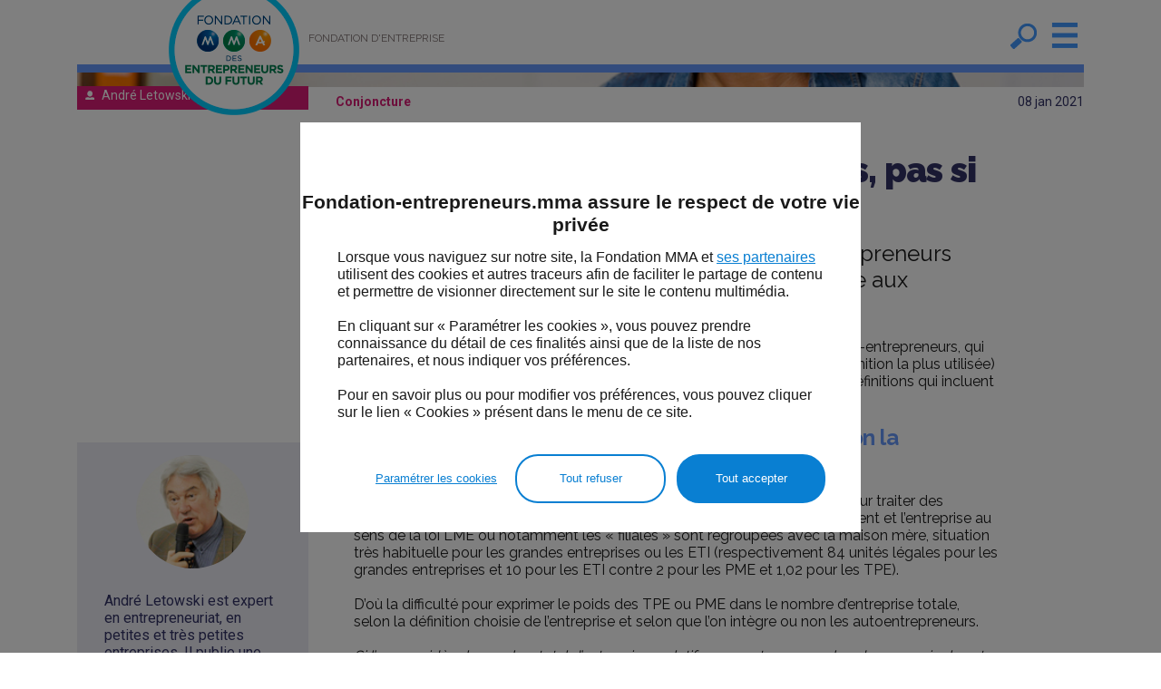

--- FILE ---
content_type: text/html;charset=ISO-8859-1
request_url: https://fondation-entrepreneurs.mma/news/175683/chiffrer-le-nombre-d-146-entreprises-pas-si-simple-savoir-ce-dont-on-parle.htm
body_size: 9431
content:
<!DOCTYPE html>	
	<html xmlns="http://www.w3.org/1999/xhtml" xml:lang="fr" lang="fr">
	<head>
		<link href='https://fonts.googleapis.com/css?family=Droid+Sans:400,700|Lobster' rel='stylesheet' type='text/css'>
<script type="text/javascript">
// credits to http://snipplr.com/view/13523/
if (!window.getComputedStyle) {
    window.getComputedStyle = function(el, pseudo) {
        this.el = el;
        this.getPropertyValue = function(prop) {
            var re = /(\-([a-z]){1})/g;
            if (prop == 'float') prop = 'styleFloat';
            if (re.test(prop)) {
                prop = prop.replace(re, function () {
                    return arguments[2].toUpperCase();
                });
            }
            return el.currentStyle[prop] ? el.currentStyle[prop] : null;
        }
        return this;
    }
}
</script>
<script type="text/javascript">
var isHomePage = false;
</script>

			<meta name="twitter:card" content="summary_large_image"/>
			<meta name="twitter:site" content="@FondationMMa_EF">
			
			<meta name="twitter:description" content="Différencier les entreprises classiques des autoentrepreneurs devenus micro-entrepreneurs, qui plus est un terme aux définitions diverses."/>
			<meta name="twitter:title" content="Chiffrer le nombre d&#146;entreprises, pas si simple : savoir ce dont on parle"/>
			<meta name="twitter:image" content="https://fondation-entrepreneurs.mma/FCKeditor/UserFiles/Image/artcile5.jpg"/>
			<title>Chiffrer le nombre d&#146;entreprises, pas si simple : savoir ce dont on parle - Fondation d'entreprise MMA des Entrepreneurs du Futur</title>
			
			<meta name="description" content="Différencier les entreprises classiques des autoentrepreneurs devenus micro-entrepreneurs, qui plus est un terme aux définitions diverses."/>
			<meta name="keywords" content=""/>
			
			<meta property="og:type" content="website" />
			<meta property="og:title" content="Chiffrer le nombre d&#146;entreprises, pas si simple : savoir ce dont on parle" />
			<meta property="og:description" content="Différencier les entreprises classiques des autoentrepreneurs devenus micro-entrepreneurs, qui plus est un terme aux définitions diverses." />
			<meta property="og:url" content="https://fondation-entrepreneurs.mma/news/175683/chiffrer-le-nombre-d-146-entreprises-pas-si-simple-savoir-ce-dont-on-parle.htm" />
			<meta property="og:site_name" content="Fondation MMA des Entrepreneurs du futur" />
			<meta property="og:image" content="https://fondation-entrepreneurs.mma/FCKeditor/UserFiles/Image/artcile5.jpg" />
			
			
	<link rel="stylesheet" href="/yui/3.5.1/build/cssreset/cssreset.css" type="text/css"/>
	<link rel="stylesheet" href="/yui/3.5.1/build/cssfonts/cssfonts.css" type="text/css"/>
	<link rel="stylesheet" href="/yui/3.5.1/build/cssgrids/cssgrids.css" type="text/css"/>
	<link rel="stylesheet" href="/yui/3.5.1/build/cssbutton/cssbutton.css" type="text/css"/>
	<link rel="stylesheet" href="/yui/3.5.1/build/calendar/assets/skins/sam/calendar-base-skin.css" type="text/css"/>
	<link rel="stylesheet" href="/static/css/mediabox/mediaboxAdvWhite21.css" type="text/css" media="screen"/>
	<link rel="stylesheet" href="/specific/css/owl.carousel.min.css" type="text/css">
	<link rel="stylesheet" href="/specific/css/owl.theme.default.min.css" type="text/css">
	<link rel="stylesheet" href="/specific/skins/ew2011/css/commons.css" type="text/css" media="screen"/>	
	<link rel="stylesheet" type="text/css" href="/specific/skins/ew2011/css/specific.css?v=18" media="all"/>
	
	<link rel="stylesheet" type="text/css" href="/specific/skins/ew2011/css/responsive.css?v=17" media="all"/>
	<!--[if IE]>
	<link rel="stylesheet" type="text/css" href="/specific/skins/ew2011/css/specificie.css" media="all"/>
	<![endif]-->
	
	
	<link rel="stylesheet" type="text/css" href="/specific/skins/ew2011/css/page.css?v=15" media="all"/>
	
	
	

	
	<link rel="stylesheet" type="text/css" href="/specific/skins/ew2011/css/print.css" media="print"/>

	<script type="text/javascript" src="/specific/scripts/javascript.js?v=5"></script>
	<script type="text/javascript" src="/yui/3.5.1/build/yui/yui-min-localcombo.js"></script>
	<script type="text/javascript" src="/static/scripts/mediabox/mootools.js"></script>
	<script type="text/javascript" src="/static/scripts/mediabox/mediaboxAdv.js"></script>
	<script type="text/javascript" src="/static/scripts/commons.js"></script>
	<script type="text/javascript" src="/static/scripts/dynMenu.js"></script>
	<script type="text/javascript" src="/static/scripts/fx.js"></script>
	<script type="text/javascript" src="/social/jquery.js"></script>
	<script type="text/javascript" src="/social/jquery.socialshareprivacy.min.js"></script>
	<script type="text/javascript" src="/specific/scripts/jquerySpecific.js?v=13"></script>
	<!--<script type="text/javascript" src="/specific/scripts/evenement.js?v=2"></script>-->
	<script type="text/javascript" src="/specific/scripts/owl.carousel.min.js?v=2"></script>
	
	<meta http-equiv="Content-Type" content="text/html;charset=iso-8859-1"/>
	<meta http-equiv="X-UA-Compatible" content="IE=8"/>
	<meta name="viewport" content="width=device-width">
	
	<link rel="apple-touch-icon" sizes="180x180" href="/apple-touch-icon.png">
	<link rel="icon" type="image/png" href="/favicon-32x32.png" sizes="32x32">
	<link rel="icon" type="image/png" href="/favicon-16x16.png" sizes="16x16">
	<link rel="manifest" href="/manifest.json">
	<link rel="mask-icon" href="/safari-pinned-tab.svg" color="#5bbad5">
	<meta name="theme-color" content="#ffffff">
	</head>
	<body class="yui3-skin-sam" onload="verifierDeroulement()" onclick="fermerMenu()" onorientationchange="checkOrientationReload()">
	<!--  compact 4 -->
		<div id="cykia-container" class="yui3-g test">
			<div id="cykia-header" class="yui3-g">
			    <div class="yui3-u-1">
				<div class="content cykia-content">
					<div id="logo_mma" onclick="document.location='/'"><div></div></div>
<div id="logo_legende" onclick="document.location='/'"><span>Fondation d'entreprise</span></div>
<div id="logo_recherche">
	<div id="googlecse-form">
		<div class="tag-before"></div>
		<div class="tag-content">
			<form id="cse-search-box" accept-charset="UTF-8" name="search" action="/specific/formats/searchDisplay.jsp" method="get">
				<div class="label">Recherche</div>
				<div class="query">
					<input type="hidden" name="cx" value="010296437381524150846:g84tjabuxwa"/>
					<input type="hidden" name="cof" value="FORID:10"/>
					<input onclick="this.value=''" type="text" name="q" class="query" value="Rechercher..." aria-label="Rechercher..."/>
				</div>
				<div class="submit">
					<input type="submit" value=" " class="button" name="sa" alt="Rechercher"/>
				</div>
			</form>
		</div>
		<div class="tag-after"></div>
	</div>
</div>
<div id="logo_menu" class="off" onclick="toggleMenu(event)">&nbsp;</div>


</div>
			    </div>
			    <div id="cykia-header-bottom"></div>
			</div>
			<div id="cykia-menu" class="off">
			    <div class="yui3-u-1">
				<div class="content cykia-content" onclick="garderMenu(event)">
					<div id="menu_header">
	<div id="menu_logo_mma" onclick="document.location='/'"><div></div></div>
	<div id="logo_recherche">
		<div id="googlecse-form">
			<div class="tag-before"></div>
			<div class="tag-content">
				<form id="cse-search-box" accept-charset="UTF-8" name="search" action="/specific/formats/searchDisplay.jsp" method="get">
					<div class="label">Recherche</div>
					<div class="query">
						<input type="hidden" name="cx" value="010296437381524150846:g84tjabuxwa"/>
						<input type="hidden" name="cof" value="FORID:10"/>
						<input onclick="this.value=''" type="text" name="q" class="query" value="Rechercher..." aria-label="Rechercher..."/>
					</div>
					<div class="submit">
						<input type="submit" value=" " class="button" name="sa" alt="Rechercher"/>
					</div>
				</form>
			</div>
			<div class="tag-after"></div>
		</div>
	</div>
	<div id="close_menu" onclick="fermerMenu()">&nbsp;</div>
</div>

<!--
<div class="menu_top">
	<a onclick='document.location="/"' id="home_menu">Accueil</a>
	
	<div class="menu-line">&nbsp;</div>
</div>

-->
<div id="menu_content">
<a onclick='document.location="/"' id="home_menu">Accueil</a>

<ul id="folder0s6" class="folder0s6">
<li class=" item-first item-0 page-389"><a href="/presentation/fondation-mma.htm">Présentation</a>
<ul>
<li class="page-302 item-first item-0"><a href="/presentation/fondation-mma.htm">La Fondation MMA des Entrepreneurs du futur</a></li>
<li class="page-303 item-1"><a href="/presentation/president.htm">Le mot du Président</a></li>
<li class="page-523 item-2"><a href="/presentation/delegueegenerale.htm">Le mot de la Déléguée Générale</a></li></ul></li>
<li class=" item-1 page-326"><a href="/etudes/index.htm">Les études de la Fondation MMA</a>
<ul>
<li class="page-325 item-first item-0"><a href="/etudes/index.htm">Toutes nos études</a></li>
<li class=" item-1"><a href="javascript:void(0);">L'étude sur la santé du dirigeant d'entreprise</a>
<ul>
<li class="page-522 item-first item-0"><a href="/etude-sante-dirigeant-entreprise-2025.htm">Santé du dirigeant d'entreprise 2025</a></li>
<li class="page-520 item-1"><a href="/etude-sante-dirigeant-entreprise-2024.htm">Santé du dirigeant d'entreprise 2024</a></li>
<li class="page-514 item-2"><a href="/etude-sante-dirigeant-entreprise-2023.htm">Santé du dirigeant d'entreprise 2023</a></li>
<li class="page-496 item-3"><a href="/etude-sante-dirigeant-entreprise-2022.htm">Santé du dirigeant d'entreprise 2022</a></li>
<li class="page-495 item-4"><a href="/etude-sante-dirigeant-entreprise-2021.htm">Santé du dirigeant d'entreprise 2021</a></li>
<li class="page-472 item-5"><a href="/etude-sante-dirigeant-entreprise-2020.htm">Santé du dirigeant d'entreprise 2020</a></li>
<li class="page-493 item-6"><a href="/etude-sante-dirigeant-entreprise-2019.htm">Santé du dirigeant d'entreprise 2019</a></li>
<li class="page-435 item-7"><a href="/etude-sante-dirigeant-entreprise-2018.htm">Santé du dirigeant d'entreprise 2018</a></li>
<li class="page-434 item-last item-8"><a href="/etude-sante-dirigeant-entreprise-2017.htm">santé du dirigeant d'entreprise 2017</a></li></ul></li>
<li class=" item-2"><a href="javascript:void(0);">Les analyses mensuelles sur l'entrepreneuriat</a>
<ul>
<li class="page-485 item-first item-last item-0"><a href="/analyses-mensuelles-entrepreneuriat.htm">Des analyses mensuelles sur l'entrepreneuriat</a></li></ul></li>
<li class=" item-3"><a href="javascript:void(0);">La transmission</a>
<ul>
<li class="page-483 item-first item-last item-0"><a href="/etude-dirigeants-transmission-entreprise.htm">Les dirigeants en parlent 2019</a></li></ul></li></ul></li>
<li class=" item-2 page-390"><a href="/conferences.htm">Les évènements de la Fondation MMA</a>
<ul></ul></li>
<li class=" item-3 page-408"><a href="/dispositifs-entrepreneurs-soutenus-fondation.htm">Les dispositifs soutenus par la Fondation</a>
<ul>
<li class="page-314 item-first item-0"><a href="/dispositifs-entrepreneurs-soutenus-fondation.htm">Tous les dispositifs soutenus</a></li>
<li class="page-406 item-1"><a href="/ardan.htm">Ardan</a></li>
<li class="page-519 item-2"><a href="/futurible.htm">Futurible</a></li>
<li class="page-518 item-3"><a href="/institut-transformation-climat.htm">Institut de la Transformation Climat</a></li>
<li class="page-513 item-4"><a href="/labex-entreprendre.htm">Labex Entreprendre</a></li>
<li class="page-517 item-5"><a href="/nemow-lab.htm">Nemow Lab</a></li>
<li class="page-516 item-6"><a href="/ronalpia.htm">Ronalpia</a></li>
<li class="page-471 item-7"><a href="/transmission-lab.htm">Transmission Lab</a></li>
<li class="page-521 item-8"><a href="/LacitedelIA.htm">La cité de l'IA</a></li></ul></li>
<li class=" item-4"><a href="javascript:void(0);">Les bonnes nouvelles du territoire</a>
<ul>
<li class="page-488 item-first item-0"><a href="/tables-rondes-des-bonnes-nouvelles-du-territoire.htm">Les tables rondes des bonnes nouvelles du territoire</a></li>
<li class=" item-last item-1 page-388"><a href="/grand-prix-des-bonnes-nouvelles-des-territoires/presentation.htm">Le Grand Prix</a>
<ul>
<li class="page-360 item-first item-0"><a href="/grand-prix-des-bonnes-nouvelles-des-territoires/presentation.htm">La présentation</a></li>
<li class=" item-6"><a href="javascript:void(0);">Les primés</a>
<ul>
<li class="page-455 item-first item-0"><a href="/grand-prix-des-bonnes-nouvelles-des-territoires/primes-2019/index.htm">Primés 2019</a></li>
<li class="page-357 item-1"><a href="/grand-prix-des-bonnes-nouvelles-des-territoires/primes-2018/index.htm">Primés 2018</a></li>
<li class="page-450 item-2"><a href="/grand-prix-des-bonnes-nouvelles-des-territoires/primes-2017/index.htm">primés 2017</a></li>
<li class="page-358 item-3"><a href="/grand-prix-des-bonnes-nouvelles-des-territoires/primes-2016/index.htm">Primés 2016</a></li>
<li class="page-372 item-4"><a href="/grand-prix-des-bonnes-nouvelles-des-territoires/primes-2014/index.htm">Primés 2014</a></li>
<li class="page-429 item-5"><a href="/grand-prix-des-bonnes-nouvelles-des-territoires/primes-2013/index.htm">Primés 2013</a></li>
<li class="page-430 item-6"><a href="/grand-prix-des-bonnes-nouvelles-des-territoires/primes-2011/index.htm">Primés 2011</a></li>
<li class="page-431 item-7"><a href="/grand-prix-des-bonnes-nouvelles-des-territoires/primes-2010/index.htm">Primés 2010</a></li>
<li class="page-432 item-8"><a href="/grand-prix-des-bonnes-nouvelles-des-territoires/primes-2009/index.htm">Primés 2009</a></li>
<li class="page-433 item-9"><a href="/grand-prix-des-bonnes-nouvelles-des-territoires/primes-2007/index.htm">Primés 2007</a></li></ul></li></ul></li></ul></li>
<li class=" item-5 page-387"><a href="/entrepreneurs-forme.htm">L'entrepreneur en forme</a>
<ul></ul></li>
<li class=" item-6 page-315"><a href="/categories.htm?type=all">L'actualité</a></li>
<li class=" item-7 page-261"><a href="/newsletter.htm">Newsletter</a></li>
<li class=" item-8 page-260"><a href="/presse.htm">Presse</a></li>
<li class=" item-9 page-253"><a href="/contact.htm">Contact</a></li></ul>
</div></div>
			    </div>
			</div>
			<div id="cykia-body" class="yui3-g">
				
				
				
			    <div class="yui3-u-1" id="cykia-top">
				<div class="content cykia-content">
</div></div><div class="yui3-u" id="cykia-left">
				<div class="content cykia-content">
					




				</div>
			    </div><div class="yui3-u" id="cykia-middle">
					<div class="content cykia-content">
				
					<div id="article_details" class="article_details"><div xmlns:xalan="http://xml.apache.org/xalan" id="ct_entry_12_175683" class="ct_entry"><div class="yui3-g"><div class="content"><div class="yui3-g"><div class="yui3-u-1"><div class="photo image-share" style="background-image:url('/image?root=ct/175683/960x/&amp;width=960&amp;file=/FCKeditor/UserFiles/Image/artcile5.jpg')"> 									
									</div><div class="bottom"><div class="expert" onclick="&#10;&#9;&#9;&#9;&#9;&#9;&#9;&#9;&#9;&#9;&#9;&#9;&#9;setLocation(event,'/categories.htm?filter12_wf-liste2=Letowski+A.&amp;filter11_wf-liste2=Letowski+A.')&#10;&#9;&#9;&#9;&#9;&#9;&#9;&#9;&#9;&#9;&#9;&#9;"><div><span class="expert_nom">André Letowski</span></div></div><div class="category" onclick="&#10;&#9;&#9;&#9;&#9;&#9;&#9;&#9;&#9;&#9;setLocation(event,'/categories.htm?filter12_wf-liste1=Conjoncture&amp;filter11_wf-liste1=Conjoncture')&#10;&#9;&#9;&#9;&#9;&#9;&#9;&#9;&#9;"><div>Conjoncture </div></div><div class="date">08 jan <span class="year">2021</span></div></div><div id="contenu_article"><h1>Chiffrer le nombre d’entreprises, pas si simple : savoir ce dont on parle</h1><div class="introduction">Diff&eacute;rencier les entreprises classiques des autoentrepreneurs devenus micro-entrepreneurs, qui plus est un terme aux d&eacute;finitions diverses.&nbsp;</div><div class="text">Diff&eacute;rencier les entreprises classiques des autoentrepreneurs devenus micro-entrepreneurs, qui plus est un terme aux d&eacute;finitions diverses, diff&eacute;rencier les unit&eacute;s l&eacute;gales (d&eacute;finition la plus utilis&eacute;e) de l&rsquo;entreprise au sens de la loi de modernisation de l&rsquo;&eacute;conomie, autant de d&eacute;finitions qui incluent ou excluent plus d&rsquo;un million d&rsquo;entreprises.<br />
<h2>Les entreprises selon les cat&eacute;gories de taille et selon la d&eacute;finition du terme entreprise</h2>
Depuis la loi de Modernisation des entreprises, on diff&eacute;rencie 2 d&eacute;finitions pour traiter des entreprises, l&rsquo;unit&eacute; l&eacute;gale qui d&eacute;finit toute entreprise immatricul&eacute;e r&eacute;guli&egrave;rement et l&rsquo;entreprise au sens de la loi LME o&ugrave; notamment les &laquo; filiales &raquo; sont regroup&eacute;es avec la maison m&egrave;re, situation tr&egrave;s habituelle pour les grandes entreprises ou les ETI (respectivement 84 unit&eacute;s l&eacute;gales pour les grandes entreprises et 10 pour les ETI contre 2 pour les PME et 1,02 pour les TPE).<br />
<br />
D&rsquo;o&ugrave; la difficult&eacute; pour exprimer le poids des TPE ou PME dans le nombre d&rsquo;entreprise totale, selon la d&eacute;finition choisie de l&rsquo;entreprise et selon que l&rsquo;on int&egrave;gre ou non les autoentrepreneurs.<br />
<br />
<i>Si l&rsquo;on consid&egrave;re le nombre total d&rsquo;entreprises relatifs aux secteurs marchands non agricoles et non financiers, autoentrepreneurs (ou microentreprises) compris, le nombre d&rsquo;unit&eacute;s l&eacute;gales chiffre fin 2018, 4,190 millions, celui au sens LME 3,934 millions . Si l&rsquo;on exclut les autoentrepreneurs, les entreprises unit&eacute;s l&eacute;gales sont alors 2,521 millions et les entreprises au sens LME 2,280 millions. Or la plupart des travaux, y compris de l&rsquo;Insee, ne pr&eacute;cise que rarement la d&eacute;finition retenue quand ils traitent des entreprises !<br />
<br />
<div style="text-align: center;"><img src="/image?root=auto&amp;width=595&amp;file=/FCKeditor/UserFiles/Image/paragraph/nombre-entreprises-2018.png&amp;token=4e44a58b285cc29a5d105b71a5b87ed3859ba40a" alt="nombre entreprises 2018" width="595" height="175" /></div>
<br />
</i>Ainsi le poids des TPE varie de 86,1 &agrave; 96,4% selon les d&eacute;finitions utilis&eacute;es.<br />
<br />
<div style="text-align: center;"><img src="/image?root=auto&amp;width=575&amp;file=/FCKeditor/UserFiles/Image/paragraph/repartition-donnes-entreprises-2018.png&amp;token=887f3403adc489ef7893b16d5f6659872e6d0b31" alt="repartition donnees entreprises" width="575" height="247" /><i><br type="_moz" />
</i></div>
<h2>Quelques donn&eacute;es essentielles pour les ETI et les PME</h2>
<h3>Les ETI</h3>
En 2018, la France compte 5 400 entreprises de taille interm&eacute;diaire (ETI) qui emploient 3 millions de salari&eacute;s ETP, et r&eacute;alisent 30% du chiffre d&rsquo;affaires, 29% des investissements et 26% de la valeur ajout&eacute;e de l&rsquo;ensemble des entreprises. En moyenne, elles emploient 560 salari&eacute;s et comptent 10 unit&eacute;s l&eacute;gales. La quasi&#8209;totalit&eacute; des ETI appartient &agrave; un groupe, seules 6% des ETI &eacute;tant ind&eacute;pendantes.  <br />
<br />
Elles se distinguent des autres cat&eacute;gories d&rsquo;entreprises par leur orientation vers l&rsquo;industrie manufacturi&egrave;re (36% de leurs salari&eacute;s et 38% des salari&eacute;s de l&rsquo;industrie), et par le poids de l&rsquo;export (33% de leur chiffre d&rsquo;affaires) et de leurs implantations &eacute;trang&egrave;res (26% sont des multinationales sous contr&ocirc;le &eacute;tranger vs 30% des grandes entreprises) ; 28% des salari&eacute;s des ETI repr&eacute;sentent la moiti&eacute; de l&rsquo;emploi des implantations &eacute;trang&egrave;res en France.<br />
<br />
Les ETI multinationales sont plus grandes et plus capitalistiques. Hors secteurs financier et immobilier, les ETI multinationales sous contr&ocirc;le fran&ccedil;ais emploient en moyenne 757 salari&eacute;s (en ETP) sur le territoire national, et celles sous contr&ocirc;le &eacute;tranger 612 ; les ETI fran&ccedil;aises en emploient 393 en moyenne.  <br />
<br />
Les ETI multinationales sous contr&ocirc;le &eacute;tranger ont davantage d&rsquo;immobilisations corporelles par salari&eacute; que celles sous contr&ocirc;le fran&ccedil;ais (en excluant les entreprises de l&rsquo;immobilier, atypiques par la nature de leurs actifs). Elles d&eacute;gagent &eacute;galement une plus forte valeur ajout&eacute;e par salari&eacute; ; elles versent aussi des salaires plus &eacute;lev&eacute;s, avec un &eacute;cart de 13% par rapport &agrave; ceux des ETI multinationales sous contr&ocirc;le fran&ccedil;ais et de 46% par rapport &agrave; ceux des ETI fran&ccedil;aises. <br />
<h3>Les PME et les TPE</h3>
En 2018, la France compte 3,9 millions de petites et moyennes entreprises, y compris autoentrepreneurs.  <br />
<br />
Parmi celles&#8209;ci, 3,8 millions sont des TPE qui emploient 2,4 millions de salari&eacute;s (ETP) et r&eacute;alisent 20% de la valeur ajout&eacute;e, alors que 148 000 PME emploient 3,9 millions de salari&eacute;s et r&eacute;alisent 23% de la valeur ajout&eacute;e.  <br />
<br />
Les TPE comptent 70% de leurs effectifs salari&eacute;s dans les activit&eacute;s tertiaires. 19% de leurs salari&eacute;s travaillent dans la construction contre 11% en moyenne ; &agrave; l&rsquo;inverse, l&rsquo;industrie ne repr&eacute;sente que 10% des effectifs des TPE, contre 25% en moyenne dans lesquels on trouve les activit&eacute;s de bouche de type artisanal (boulangeries-p&acirc;tisseries&hellip;).  <br />
<br />
73% n&rsquo;ont aucun salari&eacute; (plus d&rsquo;un tiers de celles&#8209;ci sont des autoentrepreneurs), 13% en ont un, &agrave; temps partiel ou &agrave; temps plein, seules 14% ont plus d&rsquo;un salari&eacute; (en ETP).  <br />
<br />
Les PME comptent en moyenne 26 salari&eacute;s (en ETP) ; 62% ont moins de 20 salari&eacute;s et 11% emploient au moins 50 salari&eacute;s. La construction et les industries de type traditionnel (textile, cuir, bois, imprimerie, fabrication de produits m&eacute;talliques) y sont davantage repr&eacute;sent&eacute;es qu&rsquo;en moyenne (14% et 6% contre 11 et 4) ; les activit&eacute;s scientifiques et techniques et de services administratifs et de soutien sont &eacute;galement plus pr&eacute;sentes : 18% des effectifs de ces PME contre 15 en moyenne, notamment dans les activit&eacute;s juridiques et comptables et les activit&eacute;s d&rsquo;architecture et d&rsquo;ing&eacute;nierie.  <br />
<br />
Les PME industrielles ont davantage d&rsquo;immobilisations corporelles que les autres PME et disposent en g&eacute;n&eacute;ral de plus de ressources ; leur taux de marge est parmi les plus &eacute;lev&eacute;s.  <br />
<br />
Le taux d&rsquo;exportation des PME industrielles est deux fois moins &eacute;lev&eacute; que celui des ETI industrielles , alors que les grandes entreprises et les ETI de l&rsquo;industrie manufacturi&egrave;re sont pratiquement toutes exportatrices ; seules 55 % des PME industrielles le sont.<br />
<br />
<div style="text-align: center;"><img src="/image?root=auto&amp;width=578&amp;file=/FCKeditor/UserFiles/Image/paragraph/categories-entreprises-2018.png&amp;token=47776050690a1d9b3d618dee8134bdbdff3f96b2" alt="categories entreprises" width="578" height="234" /></div>
<br />
<u>Source</u> :&nbsp;<i>&quot;Les entreprises en France, &eacute;dition 2020&quot;, Insee, collection r&eacute;f&eacute;rences, lu d&eacute;cembre 2020<br />
<br />
</i><u>Pour en savoir davantage </u>: <u><a href="https://www.insee.fr/fr/statistiques/4986679?sommaire=4987235" target="_blank">Cat&eacute;gories d&rsquo;entreprises </a></u>&minus; Les entreprises en France | Insee<i><br type="_moz" />
</i></div></div><div id="info_expert"><div id="wrapper_expert"><div id="photo_expert" style="&#10;&#9;&#9;&#9;&#9;&#9;&#9;&#9;&#9;&#9;&#9;&#9;&#9;&#9;&#9;background-image:url('/image?root=ct/174196/&gt;/111x/&amp;width=111&amp;file=/FCKeditor/UserFiles/Image/experts/letwoski.jpg');&#10;&#9;&#9;&#9;&#9;&#9;&#9;&#9;&#9;&#9;&#9;&#9;&#9;&#9;">
											 
										</div><div id="intro_expert">Andr&eacute; Letowski est expert en entrepreneuriat, en petites et tr&egrave;s petites entreprises. Il publie une note mensuelle regroupant une s&eacute;lection brute ou retravaill&eacute;e et comment&eacute;e des corpus statistiques fran&ccedil;ais, des enqu&ecirc;tes et publications concernant le domaine des TPE, PE et PME.<br />
<br />
<div style="text-align: center;"><a href="http://analysestpe.letowski.fr/" target="_blank"><u>Sa note mensuelle.</u></a></div>
<br /></div><div id="desc_expert"><br /></div><hr class="white-hr"/><div id="follow_expert"><span class="follow_text_exp">Suivez-le</span><div class="expert_social_link" id="linkedin_expert"><a href="https://www.linkedin.com/in/andr%C3%A9-letowski-67716755/"> </a></div></div></div></div><script type="text/javascript">
								if(!_isMobile) {
									document.getElementById("contenu_article").style.minHeight =  ($("#info_expert").height()-20)+"px";
								}
								</script></div></div></div></div></div></div><script xmlns:xalan="http://xml.apache.org/xalan" type="text/javascript">document.querySelector("#cykia-top .cykia-content").appendChild(document.getElementById("col0"));</script><div xmlns:xalan="http://xml.apache.org/xalan" class="news-line article_details_news-line"><span class="title-inline sametheme-title-inline">Sur le même thème</span></div><div id="colfull_articles" class="articles_list"></div><div xmlns:xalan="http://xml.apache.org/xalan" id="ct_filter_12" class="ct_filter articles_list"><div class="yui3-g cols">
		 
	</div><div id="morenews"><div id="morenewsReady" onclick="&#10;&#9;&#9;&#9;&#9;getMoreNews(3, &quot;Conjoncture&quot;)&#10;&#9;&#9;&#9;"/><div style="display:none;" id="morenewsLoading">Chargement...</div></div></div><script xmlns:xalan="http://xml.apache.org/xalan" type="text/javascript">
		var infini = false;
		var article_id = "175683";
		var limit = 3;
		var categorie_ajax = "Conjoncture";
	</script>







				    
 

 

				
				</div>
			    </div><div class="yui3-u" id="cykia-right">
				<div class="content cykia-content">
					<!-- googlecseform/ -->


				</div>
			    </div>
			    <div class="yui3-u-1" id="cykia-bottom">
				<div class="content cykia-content">
					

				</div>
			    </div>
			</div>
			<div id="cykia-footer" class="yui3-g">
			    <div class="yui3-u-1">
				<div class="content cykia-content">
					

<script type="text/javascript">
	/*refresh_colonnes();*/
	if (limit != null && categorie != null) {		
		getMoreNews(limit, categorie);
	}
	
	YUI().use('node', 'event', function(Y) {

		function zoom_texte(index) {	
			var cykia_middle = Y.one('#cykia-middle');
			if (cykia_middle != null) {
				var elts = cykia_middle.getElementsByTagName("*");
				elts.each(function(v, k) {
					var font_size = v.getStyle('fontSize');
					if (font_size != "") {
						v.setStyle('fontSize', parseInt(font_size) + index + "px");
					}
				});		
			}		
		}
		
		var zoom_plus = Y.one('#zoombox .zoom_plus');
		if (zoom_plus != null) zoom_plus.on('click', function() { zoom_texte(1); });
		var zoom_moins = Y.one('#zoombox .zoom_moins');
		if (zoom_moins != null) zoom_moins.on('click', function() { zoom_texte(-1); });
		
		Y.on('load', function(e) {
		var case_a_cocher = Y.one('#form29 .field-subscription input');
		if (case_a_cocher != null) { case_a_cocher.setAttribute("checked", true); }
		});
	});
</script>


<ul id="folder159s1" class="folder159s1">
<li class="page-505 item-first item-0"><a href="/presentation/fondation-mma.htm">Présentation</a></li>
<li class="page-506 item-1"><a href="/presse.htm">Presse</a></li>
<li class="page-507 item-2"><a href="/newsletter.htm">Newsletter</a></li>
<li class="page-508 item-3"><a href="/contact.htm">Contact</a></li>
<li class="page-515 item-last item-4"><a href="https://fondation-entrepreneurs.mma/FCKeditor/UserFiles/File/SCD00216-Plaquette%20fondation_IMP-V4.pdf" target="_blank">Téléchargez notre plaquette</a></li></ul>

<ul id="folder160s1" class="folder160s1">
<li class="page-494 item-first item-0"><a href="/cookies-fondation.htm">Cookies</a></li>
<li class="page-497 item-1"><a href="/accessibilite.htm">Accessibilité</a></li>
<li class="page-498 item-2"><a href="/donnees-personnelles.htm">Données personnelles</a></li>
<li class="page-254 item-3"><a href="/mentions-legales.htm">Mentions légales</a></li>
<li class="page-176 item-last item-4"><a href="/sitemap.htm">Plan du site</a></li></ul>
<div id="domaines">
	<div class="domaines-titre">Nos champs d'actions :</div>
	
<ul id="folder161s0" class="folder161s0">
<li class="page-509 item-first item-0"><a href="/etude-sante-dirigeant-entreprise-2023.htm">La santé du dirigeant</a></li>
<li class="page-512 item-1"><a href="/analyses-mensuelles-entrepreneuriat.htm">Les études sur l'entrepreneuriat</a></li>
<li class="page-510 item-2"><a href="/categories.htm?filter12_wf-liste1=Territoires&filter11_wf-liste1=Territoires">Les dynamiques des territoires </a></li>
<li class="page-511 item-last item-3"><a href="/categories.htm?type=all">L’actualité des entrepreneurs</a></li></ul>
</div>

<div class="follow_us">
	<span class="follow">Suivez-nous</span>
	<div class="share_container">
		<div id="menu_facebook" class="menu_link_share" onclick="window.open('https://www.facebook.com/FondationMMAentrepreneurs/', '_blank')">&nbsp;</div>
		<div id="menu_twitter" class="menu_link_share" onclick="window.open('https://twitter.com/FondationMMA_EF', '_blank')">&nbsp;</div>
		<div id="menu_linkedin" class="menu_link_share" onclick="window.open('https://www.linkedin.com/company/fondation-mma-des-entrepreneurs-du-futur/', '_blank')">&nbsp;</div>
		<div id="menu_youtube" class="menu_link_share" onclick="window.open('https://www.youtube.com/playlist?list=PL8Cr4Y_TE68vjjNemrACdx5J6tJZEbOAG', '_blank')">&nbsp;</div>
		<div id="menu_instagram" class="menu_link_share" onclick="window.open('https://www.instagram.com/fondationmma_ef/ ', '_blank')">&nbsp;</div>
	</div>
</div>
				</div>
				
			    </div>
			</div>
			
			<script type="text/javascript">
			$( document ).ready(function() {
				$("iframe").wrap("<div class='iframe'/>");
				$(".iframe_optimy .iframe").css({
					      "height": "583px",
					      "padding": "0px 0px 0px 0px"
					    });
				
				var myHeight = $("iframe").attr("forceheight");
				if(myHeight != undefined) {
					console.log("myHeight:"+myHeight);
					$(".iframe").css("padding-top", myHeight+"px");
					$(".iframe").css("padding-bottom", "0px");
				}
			});
			</script>
		</div>
		<!-- <span class="cookie_filter cookie_filter_social"></span> -->
		<span class="cookie_filter cookie_filter_social"></span>
		<script type="text/javascript">
		var addthis_share = addthis_share || {}
		addthis_share = {
			passthrough : {
				twitter: {
					via: "FondationMMa_EF"
				}
			}
		}
		</script>
		<script type="text/javascript">
			//////////////////////////////////////Initialisation du tag/////////////////////////////////
			var _paq = _paq || [];
			//  si optall , pas de cookie, règle CNIL
			_paq.push(["disableCookies"]);
			//push de page
			_paq.push(["trackPageView"]);
			_paq.push(["enableLinkTracking"]);
			  
			(function(){
				var u="https://covea.piwik.pro/";
				_paq.push(["setTrackerUrl", u+"ppms.php"]);
				_paq.push(["setSiteId","6c3a19cb-aead-47be-8cfe-fc7c73283d02"]);
				var d=document, g=d.createElement("script"), s=d.getElementsByTagName("script")[0];
				g.type="text/javascript"; g.async=true; g.defer=true; g.src=u+"ppms.js"; s.parentNode.insertBefore(g,s);
			  })();
		</script>
		<script type="text/javascript">
			_linkedin_partner_id = "7050138";
			window._linkedin_data_partner_ids = window._linkedin_data_partner_ids || [];
			window._linkedin_data_partner_ids.push(_linkedin_partner_id);
		</script>
		<script type="text/javascript">
		(function(l) {
			if (!l){
				window.lintrk = function(a,b){
					window.lintrk.q.push([a,b])
				};
				window.lintrk.q=[];
			}
			var s = document.getElementsByTagName("script")[0];
			var b = document.createElement("script");
			b.type = "text/javascript";
			b.async = true;
			b.src = "https://snap.licdn.com/li.lms-analytics/insight.min.js";
			s.parentNode.insertBefore(b, s);
		})(window.lintrk);
		</script>
		<noscript>
			<img height="1" width="1" style="display:none;" alt="" src="https://px.ads.linkedin.com/collect/?pid=7050138&fmt=gif" />
		</noscript>
		
<link type="text/css" rel="stylesheet" href="/cookie_manager/style.css?v=3" />
<div style="clear:both;"></div><div id="cookie_mask" style="display:none;"></div><div id="cookie_container" style="display:none;">
	<div id="cookie_popup">
		<!-- <div id="cookie_logo"></div> -->
		<div id="cookie_title">Fondation-entrepreneurs.mma assure le respect de votre vie privée</div>
		<div id="cookie_text">Lorsque vous naviguez sur notre site, la Fondation MMA et <a href="https://fondation-entrepreneurs.mma/cookies-fondation.htm" >ses partenaires</a> utilisent des cookies et autres traceurs afin de faciliter le partage de contenu et permettre de visionner directement sur le site le contenu multimédia.<br/><br/> En cliquant sur « Paramétrer les cookies », vous pouvez prendre connaissance du détail de ces finalités ainsi que de la liste de nos partenaires, et nous indiquer vos préférences. <br/><br/> Pour en savoir plus ou pour modifier vos préférences, vous pouvez cliquer sur le lien « Cookies » présent dans le menu de ce site.</div>
		<div id="cookie_buttons">
			<div id="cookie_button_accept" onclick="acceptPrivacyCookieRules()">Tout accepter</div><div id="cookie_button_refuse" onclick="refusePrivacyCookieRules()">Tout refuser</div><div id="cookie_button_config" onclick="refusePrivacyCookieRules();document.location='/cookies-fondation.htm'">Param&eacute;trer les cookies</div>
		</div>
		<div id="cookie_spacer"></div>
	</div>
</div>
<script type="text/javascript" src="/cookie_manager/script.js?v=2"></script>
<script type="text/javascript">
checkPrivacyCookie('stats,social,media');
</script>
	</body>
</html>


--- FILE ---
content_type: text/css
request_url: https://fondation-entrepreneurs.mma/yui/3.5.1/build/cssgrids/cssgrids.css
body_size: 626
content:
/*
YUI 3.5.1 (build 22)
Copyright 2012 Yahoo! Inc. All rights reserved.
Licensed under the BSD License.
http://yuilibrary.com/license/
*/
.yui3-g {
    letter-spacing: -0.31em; /* webkit: collapse white-space between units */
    *letter-spacing: normal; /* reset IE < 8 */
    word-spacing: -0.43em; /* IE < 8 && gecko: collapse white-space between units */
}

.yui3-u {
    display: inline-block;
    zoom: 1; *display: inline; /* IE < 8: fake inline-block */
    letter-spacing: normal;
    word-spacing: normal;
    vertical-align: top;
}
.yui3-u-1,
.yui3-u-1-2,
.yui3-u-1-3,
.yui3-u-2-3,
.yui3-u-1-4,
.yui3-u-3-4,
.yui3-u-1-5,
.yui3-u-2-5,
.yui3-u-3-5,
.yui3-u-4-5,
.yui3-u-1-6,
.yui3-u-5-6,
.yui3-u-1-8,
.yui3-u-3-8,
.yui3-u-5-8,
.yui3-u-7-8,
.yui3-u-1-12,
.yui3-u-5-12,
.yui3-u-7-12,
.yui3-u-11-12,
.yui3-u-1-24,
.yui3-u-5-24,
.yui3-u-7-24,
.yui3-u-11-24,
.yui3-u-13-24,
.yui3-u-17-24,
.yui3-u-19-24,
.yui3-u-23-24 {
    display: inline-block;
    zoom: 1; *display: inline; /* IE < 8: fake inline-block */
    letter-spacing: normal;
    word-spacing: normal;
    vertical-align: top;
}

.yui3-u-1 {
    display: block;
}

.yui3-u-1-2 {
    width: 50%;
}

.yui3-u-1-3 {
    width: 33.33333%;
}

.yui3-u-2-3 {
    width: 66.66666%;
}

.yui3-u-1-4 {
    width: 25%;
}

.yui3-u-3-4 {
    width: 75%;
}

.yui3-u-1-5 {
    width: 20%;
}

.yui3-u-2-5 {
    width: 40%;
}

.yui3-u-3-5 {
    width: 60%;
}

.yui3-u-4-5 {
    width: 80%;
}

.yui3-u-1-6 {
    width: 16.656%;
}

.yui3-u-5-6 {
    width: 83.33%;
}

.yui3-u-1-8 {
    width: 12.5%;
}

.yui3-u-3-8 {
    width: 37.5%;
}

.yui3-u-5-8 {
    width: 62.5%;
}

.yui3-u-7-8 {
    width: 87.5%;
}

.yui3-u-1-12 {
    width: 8.3333%;
}

.yui3-u-5-12 {
    width: 41.6666%;
}

.yui3-u-7-12 {
    width: 58.3333%;
}

.yui3-u-11-12 {
    width: 91.6666%;
}

.yui3-u-1-24 {
    width: 4.1666%;
}

.yui3-u-5-24 {
    width: 20.8333%;
}

.yui3-u-7-24 {
    width: 29.1666%;
}

.yui3-u-11-24 {
    width: 45.8333%;
}

.yui3-u-13-24 {
    width: 54.1666%;
}

.yui3-u-17-24 {
    width: 70.8333%;
}

.yui3-u-19-24 {
    width: 79.1666%;
}

.yui3-u-23-24 {
    width: 95.8333%;
}
/* YUI CSS Detection Stamp */
#yui3-css-stamp.cssgrids { display: none; }


--- FILE ---
content_type: text/css
request_url: https://fondation-entrepreneurs.mma/yui/3.5.1/build/cssbutton/cssbutton.css
body_size: 1396
content:
/*
YUI 3.5.1 (build 22)
Copyright 2012 Yahoo! Inc. All rights reserved.
Licensed under the BSD License.
http://yuilibrary.com/license/
*/
.yui3-button {
    /* Structure */
    display: inline-block;
    *display: inline; /*IE 6/7*/
    zoom: 1;
    font-size: 100%; 
    *font-size: 90%; /*IE 6/7 - To reduce IE's oversized button text*/
    *overflow: visible; /*IE 6/7 - Because of IE's overly large left/right padding on buttons */
    padding: 0.4em 1em 0.45em;
    line-height: normal;
    white-space: nowrap;
    vertical-align: baseline;
    text-align: center;
    cursor: pointer;
    -webkit-user-drag: none;
    -webkit-user-select: none;
    -moz-user-select: none;
    user-select: none;

    /* Presentation */
    color: #444; /* rgba not supported (IE 8) */
    color: rgba(0, 0, 0, 0.80); /* rgba supported */
    *color: #444; /* IE 6 & 7 */
    border: 1px solid #999;  /*IE 6/7/8*/
    border: none rgba(0, 0, 0, 0);  /*IE9 + everything else*/
    background-color: #E6E6E6;
    filter: progid:DXImageTransform.Microsoft.gradient(startColorstr='#80ffffff', endColorstr='#00ffffff', GradientType=0);
    background-image: -webkit-gradient(linear, 0 0, 0 100%, from(rgba(255,255,255, 0.30)), color-stop(40%, rgba(255,255,255, 0.15)), to(transparent));
    background-image: -webkit-linear-gradient(rgba(255,255,255, 0.30), rgba(255,255,255, 0.15) 40%, transparent);
    background-image: -moz-linear-gradient(top, rgba(255,255,255, 0.30), rgba(255,255,255, 0.15) 40%, transparent);
    background-image: -ms-linear-gradient(rgba(255,255,255, 0.30), rgba(255,255,255, 0.15) 40%, transparent);
    background-image: -o-linear-gradient(rgba(255,255,255, 0.30), rgba(255,255,255, 0.15) 40%, transparent);
    background-image: linear-gradient(rgba(255,255,255, 0.30), rgba(255,255,255, 0.15) 40%, transparent);
    text-decoration: none;
    -webkit-border-radius: 4px;
    -moz-border-radius: 4px;
    border-radius: 4px;
    -webkit-box-shadow: 0 0 0 1px rgba(0,0,0, 0.25) inset, 0 2px 0 rgba(255,255,255, 0.30) inset, 0 1px 2px rgba(0,0,0, 0.15);
    -moz-box-shadow: 0 0 0 1px rgba(0,0,0, 0.25) inset, 0 2px 0 rgba(255,255,255, 0.30) inset, 0 1px 2px rgba(0,0,0, 0.15);
    box-shadow: 0 0 0 1px rgba(0,0,0, 0.25) inset, 0 2px 0 rgba(255,255,255, 0.30) inset, 0 1px 2px rgba(0,0,0, 0.15);

    /* Transitions */
    -webkit-transition: 0.1s linear -webkit-box-shadow;
    -moz-transition: 0.1s linear -moz-box-shadow;
    -ms-transition: 0.1s linear box-shadow;
    -o-transition: 0.1s linear box-shadow;
    transition: 0.1s linear box-shadow;
}

a.yui3-button {
    color: rgba(0,0,0, 0.80);
    color: #444;
    text-decoration:none;
}

.yui3-button-hover,
.yui3-button:hover {
    filter: progid:DXImageTransform.Microsoft.gradient(startColorstr='#00000000', endColorstr='#26000000', GradientType=0);
    background-image: -webkit-gradient(linear, 0 0, 0 100%, from(transparent), color-stop(40%, rgba(0,0,0, 0.05)), to(rgba(0,0,0, 0.15)));
    background-image: -webkit-linear-gradient(transparent, rgba(0,0,0, 0.05) 40%, rgba(0,0,0, 0.15));
    background-image: -moz-linear-gradient(top, transparent, rgba(0,0,0, 0.05) 40%, rgba(0,0,0, 0.15));
    background-image: -ms-linear-gradient(transparent, rgba(0,0,0, 0.05) 40%, rgba(0,0,0, 0.15));
    background-image: -o-linear-gradient(transparent, rgba(0,0,0, 0.05) 40%, rgba(0,0,0, 0.15));
    background-image: linear-gradient(transparent, rgba(0,0,0, 0.05) 40%, rgba(0,0,0, 0.15));
}

.yui3-button-active,
.yui3-button:active {
    border: inset 1px solid #999;  /*IE 6/7/8*/
    border: none rgba(0, 0, 0, 0);  /*IE9 + everything else*/
    filter: progid:DXImageTransform.Microsoft.gradient(startColorstr='#1A000000', endColorstr='#26000000', GradientType=0);
    background-image: -webkit-gradient(linear, 0 0, 0 100%, from(rgba(0,0,0, 0.10)), to(rgba(0,0,0, 0.15)));
    background-image: -webkit-linear-gradient(rgba(0,0,0, 0.10), rgba(0,0,0, 0.15));
    background-image: -moz-linear-gradient(top, rgba(0,0,0, 0.10), rgba(0,0,0, 0.15));
    background-image: -ms-linear-gradient(rgba(0,0,0, 0.10), rgba(0,0,0, 0.15));
    background-image: -o-linear-gradient(rgba(0,0,0, 0.10), rgba(0,0,0, 0.15));
    background-image: linear-gradient(rgba(0,0,0, 0.10), rgba(0,0,0, 0.15));
    -webkit-box-shadow: 0 0 0 1px rgba(0,0,0, 0.25) inset, 0 2px 4px rgba(0,0,0, 0.30) inset;
    -moz-box-shadow: 0 0 0 1px rgba(0,0,0, 0.25) inset, 0 2px 4px rgba(0,0,0, 0.30) inset;
    box-shadow: 0 0 0 1px rgba(0,0,0, 0.25) inset, 0 2px 4px rgba(0,0,0, 0.30) inset;
}

.yui3-button[disabled],
.yui3-button-disabled,
.yui3-button-disabled:hover,
.yui3-button-disabled:active {
    cursor: default;
    background-image: none;
    filter: progid:DXImageTransform.Microsoft.gradient(enabled = false);
    filter: alpha(opacity=55);
    -khtml-opacity: 0.55;
    -moz-opacity: 0.55;
    opacity: 0.55;
    -webkit-box-shadow: 0 0 0 1px rgba(0,0,0, 0.25) inset;
    -moz-box-shadow: 0 0 0 1px rgba(0,0,0, 0.25) inset;
    box-shadow: 0 0 0 1px rgba(0,0,0, 0.25) inset;
}

/* Firefox: Get rid of the inner focus border */
.yui3-button::-moz-focus-inner{
    padding: 0;
    border: 0;
}

/* Firefox: Add a border around a focused button */
.yui3-button:-moz-focusring {
    outline: thin dotted;
}

/* Sam */
.yui3-skin-sam .yui3-button-primary,
.yui3-skin-sam .yui3-button-selected {
    background-color: #345FCB;
    color: #fff;
    -webkit-box-shadow: 0 0 0 1px rgba(0, 0, 0, 0.25) inset, 0 2px 0 rgba(255, 255, 255, 0.17) inset, 0 1px 2px rgba(0, 0, 0, 0.15);
    -moz-box-shadow: 0 0 0 1px rgba(0, 0, 0, 0.25) inset, 0 2px 0 rgba(255, 255, 255, 0.17) inset, 0 1px 2px rgba(0, 0, 0, 0.15);
    box-shadow: 0 0 0 1px rgba(0, 0, 0, 0.25) inset, 0 2px 0 rgba(255, 255, 255, 0.17) inset, 0 1px 2px rgba(0, 0, 0, 0.15);
}
.yui3-skin-sam .yui3-button:-moz-focusring {
    outline-color: rgba(0, 0, 0, 0.85);
}

/* Night */
.yui3-skin-night .yui3-button {
    border: 0px;
    background-color: #343536;
    color: #DCDCDC;
    -webkit-box-shadow: 0 0 0 1px rgba(0, 0, 0, 0.25) inset, 0 2px 0 rgba(255, 255, 255, 0.15) inset, 0 1px 2px rgba(0, 0, 0, 0.15);
    -moz-box-shadow: 0 0 0 1px rgba(0, 0, 0, 0.25) inset, 0 2px 0 rgba(255, 255, 255, 0.15) inset, 0 1px 2px rgba(0, 0, 0, 0.15);
    box-shadow: 0 0 0 1px rgba(0, 0, 0, 0.25) inset, 0 2px 0 rgba(255, 255, 255, 0.15) inset, 0 1px 2px rgba(0, 0, 0, 0.15);
}
.yui3-skin-night .yui3-button-primary,
.yui3-skin-night .yui3-button-selected {
    background-color: #747576;
    text-shadow: 0 1px 2px rgba(0, 0, 0, 0.7);
}

.yui3-skin-night .yui3-button:-moz-focusring {
    outline-color: rgba(255, 255, 255, 0.85);
}
/* YUI CSS Detection Stamp */
#yui3-css-stamp.cssbutton { display: none; }


--- FILE ---
content_type: text/css
request_url: https://fondation-entrepreneurs.mma/yui/3.5.1/build/calendar/assets/skins/sam/calendar-base-skin.css
body_size: 756
content:
/*
YUI 3.5.1 (build 22)
Copyright 2012 Yahoo! Inc. All rights reserved.
Licensed under the BSD License.
http://yuilibrary.com/license/
*/
.yui3-skin-sam .yui3-calendar-content {
    padding:10px;
    color: #000000;
    border: 1px solid gray;
    background: #f2f2f2; /* Old browsers */
    background: -moz-linear-gradient(top, #f9f9f9 0%, #f2f2f2 100%); /* FF3.6+ */
    background: -webkit-gradient(linear, left top, left bottom, color-stop(0%,#f9f9f9), color-stop(100%,#f2f2f2)); /* Chrome,Safari4+ */
    background: -webkit-linear-gradient(top, #f9f9f9 0%,#f2f2f2 100%); /* Chrome10+,Safari5.1+ */
    background: -o-linear-gradient(top, #f9f9f9 0%,#f2f2f2 100%); /* Opera11.10+ */
    background: -ms-linear-gradient(top, #f9f9f9 0%,#f2f2f2 100%); /* IE10+ */
    filter: progid:DXImageTransform.Microsoft.gradient( startColorstr='#f9f9f9', endColorstr='#f2f2f2',GradientType=0 ); /* IE6-9 */
    background: linear-gradient(top, #f9f9f9 0%,#f2f2f2 100%); /* W3C */
    -moz-border-radius: 5px;
    border-radius: 5px;
}

.yui3-skin-sam .yui3-calendar-grid {
    padding:5px;
    border-collapse: collapse;
}

.yui3-skin-sam .yui3-calendar-header {
    padding-bottom:10px;
}

.yui3-skin-sam .yui3-calendar-header-label {
    margin: 0;
    font-size: 1em;
    font-weight: bold;
}

.yui3-skin-sam .yui3-calendar-day,
.yui3-skin-sam .yui3-calendar-prevmonth-day, 
.yui3-skin-sam .yui3-calendar-nextmonth-day {
    padding:5px;
    border: 1px solid #CCCCCC;
    background: #FFFFFF;
    text-align:center;
}


.yui3-skin-sam .yui3-calendar-day:hover {
    background: #0066CC;
    color: #FFFFFF;
}

.yui3-skin-sam .yui3-calendar-selection-disabled,
.yui3-skin-sam .yui3-calendar-selection-disabled:hover {
  color: #A6A6A6;
  background: #CCCCCC;
}

.yui3-skin-sam .yui3-calendar-weekday {
    font-weight: bold;
}

.yui3-skin-sam .yui3-calendar-prevmonth-day, .yui3-skin-sam .yui3-calendar-nextmonth-day {
  color: #A6A6A6;
}

.yui3-skin-sam .yui3-calendar-day {
    font-weight: bold;
}

.yui3-skin-sam .yui3-calendar-day-selected {
    background-color: #B3D4FF;
    color: #000000;
}

.yui3-skin-sam .yui3-calendar-header-label {
    text-align: center;
}

.yui3-skin-sam .yui3-calendar-left-grid {
   margin-right:1em;
}

.yui3-skin-sam .yui3-calendar-right-grid {
   margin-left:1em;
}

.yui3-skin-sam .yui3-calendar-day-highlighted {
    background-color: #DCDEF5;
}

.yui3-skin-sam .yui3-calendar-day-selected.yui3-calendar-day-highlighted {
    background-color: #758FBB;
}

--- FILE ---
content_type: text/css
request_url: https://fondation-entrepreneurs.mma/specific/skins/ew2011/css/commons.css
body_size: 9554
content:
h1 {
	font-size:200%;
}

h2 {
	font-size:180%;
}

h3 {
	font-size:115%;
}

a {
	color:inherit;
}

ul li a {
	color:inherit;
	text-decoration:none;	
}

/* Style de base pour les formulaires dynamiques */

.dynamicDiv p {
	float:left;
	clear:left;
	padding-bottom:10px;
}

.dynamicDiv label {
	display:block;
	float:left;
	padding-right:10px;
	text-align:right;
	width:80px;
}

.dynamicDiv fieldset legend {
	display:none;
}

.dynamicDiv input[type="text"] {
	width:141px;
}

.dynamicDiv textarea {
	height:80px;
	width:470px;
}
.slideshow {
	display: block;
	position:relative;
	margin:0px;
}

.slideshow .slideshow_elts {
	display: block;
	position:relative;
	overflow:hidden;
}

.slideshow .slideshow_elt {
	display: none;
	position:absolute;
	overflow:hidden;
	background-repeat:no-repeat;
}

.slideshow .slideshow_index_off {
	/*opacity:0.7;*/
	-moz-opacity: 0.70;
 	opacity:.70;
	filter: alpha(opacity=70);
}

.slideshow .slideshow_index_on {
	/*opacity:1;*/
	-moz-opacity: 1;
 	opacity:1;
	filter: alpha(opacity=100);

}

.slideshow .slideshow_nav {
	position:absolute;
}

.slideshow .slideshow_mask {
	position:absolute;
	top:0px;
	left:0px;
	cursor:pointer;	
}

.slideshow .slideshow_mask a{
	display:block;
}
.slideshow .slideshow_nav a, .slideshow .slideshow_mask a {
	text-decoration:none;
}

.slideshow .slideshow_text {
	padding:5px;
	background-image: url(/static/img/pix-noir-80.png);
}

.slideshow .slideshow_nav div, .slideshow .slideshow_nav ul {
	display:inline;
}

.yui3-u-1 {
	display: inline-block !important;
	width:100%;
}

.yui3-button {
	-webkit-border-radius: 4px;
	-moz-border-radius: 4px;
	border-radius: 4px;
	padding: 6px;
	margin: 1px;
	background-color:#F5F5F5;
	vertical-align: middle;
}

.yui3-skin-sam .yui3-button-selected {
	background-color: #444;
	color: white;
}

.yui3-button-icon {
    background-image: url("/static/img/sprite-icon-black.png");
    background-repeat: no-repeat;
    display: inline-block;
 }
 
.yui3-button-icon-selected, .yui3-skin-sam .yui3-button-selected .yui3-button-icon {
    background-image: url("/static/img/sprite-icon-white.png");
    background-repeat: no-repeat;
    display: inline-block;
}

.yui3-button-icon a {
	display:block;
	text-decoration:none;
	width:100%;
	margin:0px;
	padding:0px;
}

.yui3-button-social-icon {
	background-image: url("/static/img/sprite-icon-social.png");
}

.yui3-button-icon label {
    display:none;
}

.yui3-button-icon-arrow-l-16{ background-position: 0 0; width: 16px; height: 16px; } 
.yui3-button-icon-arrow-l-24{ background-position: 0 -66px; width: 24px; height: 24px; } 
.yui3-button-icon-arrow-l-32{ background-position: 0 -140px; width: 32px; height: 32px; } 
.yui3-button-icon-arrow-l-48{ background-position: 0 -222px; width: 48px; height: 48px; } 
.yui3-button-icon-arrow-r-16{ background-position: 0 -320px; width: 16px; height: 16px; } 
.yui3-button-icon-arrow-r-24{ background-position: 0 -386px; width: 24px; height: 24px; } 
.yui3-button-icon-arrow-r-32{ background-position: 0 -460px; width: 32px; height: 32px; } 
.yui3-button-icon-arrow-r-48{ background-position: 0 -542px; width: 48px; height: 48px; } 
.yui3-button-icon-attention-16{ background-position: 0 -640px; width: 16px; height: 16px; } 
.yui3-button-icon-attention-24{ background-position: 0 -706px; width: 24px; height: 24px; } 
.yui3-button-icon-attention-32{ background-position: 0 -780px; width: 32px; height: 32px; } 
.yui3-button-icon-attention-48{ background-position: 0 -862px; width: 48px; height: 48px; } 
.yui3-button-icon-bookmark-1-16{ background-position: 0 -960px; width: 16px; height: 16px; } 
.yui3-button-icon-bookmark-1-24{ background-position: 0 -1026px; width: 24px; height: 24px; } 
.yui3-button-icon-bookmark-1-32{ background-position: 0 -1100px; width: 32px; height: 32px; } 
.yui3-button-icon-bookmark-1-48{ background-position: 0 -1182px; width: 48px; height: 48px; } 
.yui3-button-icon-box-16{ background-position: 0 -1280px; width: 16px; height: 16px; } 
.yui3-button-icon-box-24{ background-position: 0 -1346px; width: 24px; height: 24px; } 
.yui3-button-icon-box-32{ background-position: 0 -1420px; width: 32px; height: 32px; } 
.yui3-button-icon-box-48{ background-position: 0 -1502px; width: 48px; height: 48px; } 
.yui3-button-icon-br-down-16{ background-position: 0 -1600px; width: 16px; height: 16px; }
.yui3-button-icon-br-down-24{ background-position: 0 -1666px; width: 24px; height: 24px; } 
.yui3-button-icon-br-down-32{ background-position: 0 -1740px; width: 32px; height: 32px; } 
.yui3-button-icon-br-down-48{ background-position: 0 -1822px; width: 48px; height: 48px; } 
.yui3-button-icon-br-next-16{ background-position: 0 -1920px; width: 16px; height: 16px; } 
.yui3-button-icon-br-next-24{ background-position: -98px 0; width: 24px; height: 24px; } 
.yui3-button-icon-br-next-32{ background-position: -98px -74px; width: 32px; height: 32px; } 
.yui3-button-icon-br-next-48{ background-position: -98px -156px; width: 48px; height: 48px; } 
.yui3-button-icon-br-prev-16{ background-position: -98px -254px; width: 16px; height: 16px; } 
.yui3-button-icon-br-prev-24{ background-position: -98px -320px; width: 24px; height: 24px; } 
.yui3-button-icon-br-prev-32{ background-position: -98px -394px; width: 32px; height: 32px; } 
.yui3-button-icon-br-prev-48{ background-position: -98px -476px; width: 48px; height: 48px; } 
.yui3-button-icon-br-up-16{ background-position: -98px -574px; width: 16px; height: 16px; } 
.yui3-button-icon-br-up-24{ background-position: -98px -640px; width: 24px; height: 24px; } 
.yui3-button-icon-br-up-32{ background-position: -98px -714px; width: 32px; height: 32px; } 
.yui3-button-icon-br-up-48{ background-position: -98px -796px; width: 48px; height: 48px; } 
.yui3-button-icon-brackets-16{ background-position: -98px -894px; width: 16px; height: 16px; } 
.yui3-button-icon-brackets-24{ background-position: -98px -960px; width: 24px; height: 24px; } 
.yui3-button-icon-brackets-32{ background-position: -98px -1034px; width: 32px; height: 32px; } 
.yui3-button-icon-brackets-48{ background-position: -98px -1116px; width: 48px; height: 48px; } 
.yui3-button-icon-calc-16{ background-position: -98px -1214px; width: 16px; height: 16px; } 
.yui3-button-icon-calc-24{ background-position: -98px -1280px; width: 24px; height: 24px; } 
.yui3-button-icon-calc-32{ background-position: -98px -1354px; width: 32px; height: 32px; } 
.yui3-button-icon-calc-48{ background-position: -98px -1436px; width: 48px; height: 48px; } 
.yui3-button-icon-calendar-2-16{ background-position: -98px -1534px; width: 16px; height: 16px; } 
.yui3-button-icon-calendar-2-24{ background-position: -98px -1600px; width: 24px; height: 24px; } 
.yui3-button-icon-calendar-2-32{ background-position: -98px -1674px; width: 32px; height: 32px; } 
.yui3-button-icon-calendar-2-48{ background-position: -98px -1756px; width: 48px; height: 48px; } 
.yui3-button-icon-cancel-16{ background-position: -98px -1854px; width: 16px; height: 16px; } 
.yui3-button-icon-cancel-24{ background-position: -98px -1920px; width: 24px; height: 24px; } 
.yui3-button-icon-cancel-32{ background-position: -196px 0; width: 32px; height: 32px; } 
.yui3-button-icon-cancel-48{ background-position: -196px -82px; width: 48px; height: 48px; } 
.yui3-button-icon-chart-bar-16{ background-position: -196px -180px; width: 16px; height: 16px; } 
.yui3-button-icon-chart-bar-24{ background-position: -196px -246px; width: 24px; height: 24px; } 
.yui3-button-icon-chart-bar-32{ background-position: -196px -320px; width: 32px; height: 32px; } 
.yui3-button-icon-chart-bar-48{ background-position: -196px -402px; width: 48px; height: 48px; } 
.yui3-button-icon-chart-line-16{ background-position: -196px -500px; width: 16px; height: 16px; } 
.yui3-button-icon-chart-line-2-16{ background-position: -196px -566px; width: 16px; height: 16px; } 
.yui3-button-icon-chart-line-2-24{ background-position: -196px -632px; width: 24px; height: 24px; } 
.yui3-button-icon-chart-line-2-32{ background-position: -196px -706px; width: 32px; height: 32px; } 
.yui3-button-icon-chart-line-2-48{ background-position: -196px -788px; width: 48px; height: 48px; } 
.yui3-button-icon-chart-line-24{ background-position: -196px -886px; width: 24px; height: 24px; } 
.yui3-button-icon-chart-line-32{ background-position: -196px -960px; width: 32px; height: 32px; } 
.yui3-button-icon-chart-line-48{ background-position: -196px -1042px; width: 48px; height: 48px; } 
.yui3-button-icon-chat-bubble-message-square-16{ background-position: -196px -1140px; width: 16px; height: 16px; } 
.yui3-button-icon-chat-bubble-message-square-24{ background-position: -196px -1206px; width: 24px; height: 24px; } 
.yui3-button-icon-chat-bubble-message-square-32{ background-position: -196px -1280px; width: 32px; height: 32px; } 
.yui3-button-icon-chat-bubble-message-square-48{ background-position: -196px -1362px; width: 48px; height: 48px; } 
.yui3-button-icon-checkbox-checked-16{ background-position: -196px -1460px; width: 16px; height: 16px; } 
.yui3-button-icon-checkbox-checked-24{ background-position: -196px -1526px; width: 24px; height: 24px; } 
.yui3-button-icon-checkbox-checked-32{ background-position: -196px -1600px; width: 32px; height: 32px; } 
.yui3-button-icon-checkbox-checked-48{ background-position: -196px -1682px; width: 48px; height: 48px; } 
.yui3-button-icon-checkbox-unchecked-16{ background-position: -196px -1780px; width: 16px; height: 16px; } 
.yui3-button-icon-checkbox-unchecked-24{ background-position: -196px -1846px; width: 24px; height: 24px; } 
.yui3-button-icon-checkbox-unchecked-32{ background-position: -196px -1920px; width: 32px; height: 32px; } 
.yui3-button-icon-checkbox-unchecked-48{ background-position: -294px 0; width: 48px; height: 48px; } 
.yui3-button-icon-checkmark-16{ background-position: -294px -98px; width: 16px; height: 16px; } 
.yui3-button-icon-checkmark-24{ background-position: -294px -164px; width: 24px; height: 24px; } 
.yui3-button-icon-checkmark-32{ background-position: -294px -238px; width: 32px; height: 32px; } 
.yui3-button-icon-checkmark-48{ background-position: -294px -320px; width: 48px; height: 48px; } 
.yui3-button-icon-clip-16{ background-position: -294px -418px; width: 16px; height: 16px; } 
.yui3-button-icon-clip-24{ background-position: -294px -484px; width: 24px; height: 24px; } 
.yui3-button-icon-clip-32{ background-position: -294px -558px; width: 32px; height: 32px; } 
.yui3-button-icon-clip-48{ background-position: -294px -640px; width: 48px; height: 48px; } 
.yui3-button-icon-clock-16{ background-position: -294px -738px; width: 16px; height: 16px; } 
.yui3-button-icon-clock-24{ background-position: -294px -804px; width: 24px; height: 24px; } 
.yui3-button-icon-clock-32{ background-position: -294px -878px; width: 32px; height: 32px; } 
.yui3-button-icon-clock-48{ background-position: -294px -960px; width: 48px; height: 48px; } 
.yui3-button-icon-cog-16{ background-position: -294px -1058px; width: 16px; height: 16px; } 
.yui3-button-icon-cog-24{ background-position: -294px -1124px; width: 24px; height: 24px; } 
.yui3-button-icon-cog-32{ background-position: -294px -1198px; width: 32px; height: 32px; } 
.yui3-button-icon-cog-48{ background-position: -294px -1280px; width: 48px; height: 48px; } 
.yui3-button-icon-cogs-16{ background-position: -294px -1378px; width: 16px; height: 16px; } 
.yui3-button-icon-cogs-24{ background-position: -294px -1444px; width: 24px; height: 24px; } 
.yui3-button-icon-cogs-32{ background-position: -294px -1518px; width: 32px; height: 32px; } 
.yui3-button-icon-cogs-48{ background-position: -294px -1600px; width: 48px; height: 48px; } 
.yui3-button-icon-compass-16{ background-position: -294px -1698px; width: 16px; height: 16px; } 
.yui3-button-icon-compass-24{ background-position: -294px -1764px; width: 24px; height: 24px; } 
.yui3-button-icon-compass-32{ background-position: -294px -1838px; width: 32px; height: 32px; } 
.yui3-button-icon-compass-48{ background-position: -294px -1920px; width: 48px; height: 48px; } 
.yui3-button-icon-cube-16{ background-position: -392px 0; width: 16px; height: 16px; } 
.yui3-button-icon-cube-24{ background-position: -392px -66px; width: 24px; height: 24px; } 
.yui3-button-icon-cube-32{ background-position: -392px -140px; width: 32px; height: 32px; } 
.yui3-button-icon-cube-48{ background-position: -392px -222px; width: 48px; height: 48px; } 
.yui3-button-icon-db-16{ background-position: -392px -320px; width: 16px; height: 16px; } 
.yui3-button-icon-db-24{ background-position: -392px -386px; width: 24px; height: 24px; } 
.yui3-button-icon-db-32{ background-position: -392px -460px; width: 32px; height: 32px; } 
.yui3-button-icon-db-48{ background-position: -392px -542px; width: 48px; height: 48px; } 
.yui3-button-icon-doc-lines-16{ background-position: -392px -640px; width: 16px; height: 16px; } 
.yui3-button-icon-doc-lines-24{ background-position: -392px -706px; width: 24px; height: 24px; } 
.yui3-button-icon-doc-lines-32{ background-position: -392px -780px; width: 32px; height: 32px; } 
.yui3-button-icon-doc-lines-48{ background-position: -392px -862px; width: 48px; height: 48px; } 
.yui3-button-icon-doc-lines-stright-16{ background-position: -392px -960px; width: 16px; height: 16px; } 
.yui3-button-icon-doc-lines-stright-24{ background-position: -392px -1026px; width: 24px; height: 24px; } 
.yui3-button-icon-doc-lines-stright-32{ background-position: -392px -1100px; width: 32px; height: 32px; } 
.yui3-button-icon-doc-lines-stright-48{ background-position: -392px -1182px; width: 48px; height: 48px; } 
.yui3-button-icon-document-16{ background-position: -392px -1280px; width: 16px; height: 16px; } 
.yui3-button-icon-document-24{ background-position: -392px -1346px; width: 24px; height: 24px; } 
.yui3-button-icon-document-32{ background-position: -392px -1420px; width: 32px; height: 32px; } 
.yui3-button-icon-document-48{ background-position: -392px -1502px; width: 48px; height: 48px; } 
.yui3-button-icon-download-16{ background-position: -392px -1600px; width: 16px; height: 16px; } 
.yui3-button-icon-download-24{ background-position: -392px -1666px; width: 24px; height: 24px; } 
.yui3-button-icon-download-32{ background-position: -392px -1740px; width: 32px; height: 32px; } 
.yui3-button-icon-download-48{ background-position: -392px -1822px; width: 48px; height: 48px; } 
.yui3-button-icon-export-16{ background-position: -392px -1920px; width: 16px; height: 16px; } 
.yui3-button-icon-export-24{ background-position: -490px 0; width: 24px; height: 24px; } 
.yui3-button-icon-export-32{ background-position: -490px -74px; width: 32px; height: 32px; } 
.yui3-button-icon-export-48{ background-position: -490px -156px; width: 48px; height: 48px; } 
.yui3-button-icon-eye-16{ background-position: -490px -254px; width: 16px; height: 16px; } 
.yui3-button-icon-eye-24{ background-position: -490px -320px; width: 24px; height: 24px; } 
.yui3-button-icon-eye-32{ background-position: -490px -394px; width: 32px; height: 32px; } 
.yui3-button-icon-eye-48{ background-position: -490px -476px; width: 48px; height: 48px; } 
.yui3-button-icon-eye-inv-16{ background-position: -490px -574px; width: 16px; height: 16px; } 
.yui3-button-icon-eye-inv-24{ background-position: -490px -640px; width: 24px; height: 24px; } 
.yui3-button-icon-eye-inv-32{ background-position: -490px -714px; width: 32px; height: 32px; } 
.yui3-button-icon-eye-inv-48{ background-position: -490px -796px; width: 48px; height: 48px; } 
.yui3-button-icon-fastforward-next-16{ background-position: -490px -894px; width: 16px; height: 16px; } 
.yui3-button-icon-fastforward-next-24{ background-position: -490px -960px; width: 24px; height: 24px; } 
.yui3-button-icon-fastforward-next-32{ background-position: -490px -1034px; width: 32px; height: 32px; } 
.yui3-button-icon-fastforward-next-48{ background-position: -490px -1116px; width: 48px; height: 48px; } 
.yui3-button-icon-filter-16{ background-position: -490px -1214px; width: 16px; height: 16px; } 
.yui3-button-icon-filter-24{ background-position: -490px -1280px; width: 24px; height: 24px; } 
.yui3-button-icon-filter-32{ background-position: -490px -1354px; width: 32px; height: 32px; } 
.yui3-button-icon-filter-48{ background-position: -490px -1436px; width: 48px; height: 48px; } 
.yui3-button-icon-heart-16{ background-position: -490px -1534px; width: 16px; height: 16px; } 
.yui3-button-icon-heart-24{ background-position: -490px -1600px; width: 24px; height: 24px; } 
.yui3-button-icon-heart-32{ background-position: -490px -1674px; width: 32px; height: 32px; } 
.yui3-button-icon-heart-48{ background-position: -490px -1756px; width: 48px; height: 48px; } 
.yui3-button-icon-heart-empty-16{ background-position: -490px -1854px; width: 16px; height: 16px; } 
.yui3-button-icon-heart-empty-24{ background-position: -490px -1920px; width: 24px; height: 24px; } 
.yui3-button-icon-heart-empty-32{ background-position: -588px 0; width: 32px; height: 32px; } 
.yui3-button-icon-heart-empty-48{ background-position: -588px -82px; width: 48px; height: 48px; } 
.yui3-button-icon-home-16{ background-position: -588px -180px; width: 16px; height: 16px; } 
.yui3-button-icon-home-24{ background-position: -588px -246px; width: 24px; height: 24px; } 
.yui3-button-icon-home-32{ background-position: -588px -320px; width: 32px; height: 32px; } 
.yui3-button-icon-home-48{ background-position: -588px -402px; width: 48px; height: 48px; } 
.yui3-button-icon-import-16{ background-position: -588px -500px; width: 16px; height: 16px; } 
.yui3-button-icon-import-24{ background-position: -588px -566px; width: 24px; height: 24px; } 
.yui3-button-icon-import-32{ background-position: -588px -640px; width: 32px; height: 32px; } 
.yui3-button-icon-import-48{ background-position: -588px -722px; width: 48px; height: 48px; } 
.yui3-button-icon-info-16{ background-position: -588px -820px; width: 16px; height: 16px; } 
.yui3-button-icon-info-24{ background-position: -588px -886px; width: 24px; height: 24px; } 
.yui3-button-icon-info-32{ background-position: -588px -960px; width: 32px; height: 32px; } 
.yui3-button-icon-info-48{ background-position: -588px -1042px; width: 48px; height: 48px; } 
.yui3-button-icon-invisible-light-16{ background-position: -588px -1140px; width: 16px; height: 16px; } 
.yui3-button-icon-invisible-light-24{ background-position: -588px -1206px; width: 24px; height: 24px; } 
.yui3-button-icon-invisible-light-32{ background-position: -588px -1280px; width: 32px; height: 32px; } 
.yui3-button-icon-invisible-light-48{ background-position: -588px -1362px; width: 48px; height: 48px; } 
.yui3-button-icon-invisible-revert-16{ background-position: -588px -1460px; width: 16px; height: 16px; } 
.yui3-button-icon-invisible-revert-24{ background-position: -588px -1526px; width: 24px; height: 24px; } 
.yui3-button-icon-invisible-revert-32{ background-position: -588px -1600px; width: 32px; height: 32px; } 
.yui3-button-icon-invisible-revert-48{ background-position: -588px -1682px; width: 48px; height: 48px; } 
.yui3-button-icon-link-16{ background-position: -588px -1780px; width: 16px; height: 16px; } 
.yui3-button-icon-link-24{ background-position: -588px -1846px; width: 24px; height: 24px; } 
.yui3-button-icon-link-32{ background-position: -588px -1920px; width: 32px; height: 32px; } 
.yui3-button-icon-link-48{ background-position: -686px 0; width: 48px; height: 48px; } 
.yui3-button-icon-lock-open-16{ background-position: -686px -98px; width: 16px; height: 16px; } 
.yui3-button-icon-lock-open-24{ background-position: -686px -164px; width: 24px; height: 24px; } 
.yui3-button-icon-lock-open-32{ background-position: -686px -238px; width: 32px; height: 32px; } 
.yui3-button-icon-lock-open-48{ background-position: -686px -320px; width: 48px; height: 48px; } 
.yui3-button-icon-mail-16{ background-position: -686px -418px; width: 16px; height: 16px; } 
.yui3-button-icon-mail-24{ background-position: -686px -484px; width: 24px; height: 24px; } 
.yui3-button-icon-mail-32{ background-position: -686px -558px; width: 32px; height: 32px; } 
.yui3-button-icon-mail-48{ background-position: -686px -640px; width: 48px; height: 48px; } 
.yui3-button-icon-message-attention-16{ background-position: -686px -738px; width: 16px; height: 16px; } 
.yui3-button-icon-message-attention-24{ background-position: -686px -804px; width: 24px; height: 24px; } 
.yui3-button-icon-message-attention-32{ background-position: -686px -878px; width: 32px; height: 32px; } 
.yui3-button-icon-message-attention-48{ background-position: -686px -960px; width: 48px; height: 48px; } 
.yui3-button-icon-mic-16{ background-position: -686px -1058px; width: 16px; height: 16px; } 
.yui3-button-icon-mic-24{ background-position: -686px -1124px; width: 24px; height: 24px; } 
.yui3-button-icon-mic-32{ background-position: -686px -1198px; width: 32px; height: 32px; } 
.yui3-button-icon-mic-48{ background-position: -686px -1280px; width: 48px; height: 48px; } 
.yui3-button-icon-monitor-16{ background-position: -686px -1378px; width: 16px; height: 16px; } 
.yui3-button-icon-monitor-24{ background-position: -686px -1444px; width: 24px; height: 24px; } 
.yui3-button-icon-monitor-32{ background-position: -686px -1518px; width: 32px; height: 32px; } 
.yui3-button-icon-monitor-48{ background-position: -686px -1600px; width: 48px; height: 48px; } 
.yui3-button-icon-movie-16{ background-position: -686px -1698px; width: 16px; height: 16px; } 
.yui3-button-icon-movie-24{ background-position: -686px -1764px; width: 24px; height: 24px; } 
.yui3-button-icon-movie-32{ background-position: -686px -1838px; width: 32px; height: 32px; } 
.yui3-button-icon-movie-48{ background-position: -686px -1920px; width: 48px; height: 48px; } 
.yui3-button-icon-music-16{ background-position: -784px 0; width: 16px; height: 16px; } 
.yui3-button-icon-music-24{ background-position: -784px -66px; width: 24px; height: 24px; } 
.yui3-button-icon-music-32{ background-position: -784px -140px; width: 32px; height: 32px; } 
.yui3-button-icon-music-48{ background-position: -784px -222px; width: 48px; height: 48px; } 
.yui3-button-icon-notepad-2-16{ background-position: -784px -320px; width: 16px; height: 16px; } 
.yui3-button-icon-notepad-2-24{ background-position: -784px -386px; width: 24px; height: 24px; } 
.yui3-button-icon-notepad-2-32{ background-position: -784px -460px; width: 32px; height: 32px; } 
.yui3-button-icon-notepad-2-48{ background-position: -784px -542px; width: 48px; height: 48px; } 
.yui3-button-icon-on-off-16{ background-position: -784px -640px; width: 16px; height: 16px; } 
.yui3-button-icon-on-off-24{ background-position: -784px -706px; width: 24px; height: 24px; } 
.yui3-button-icon-on-off-32{ background-position: -784px -780px; width: 32px; height: 32px; } 
.yui3-button-icon-on-off-48{ background-position: -784px -862px; width: 48px; height: 48px; } 
.yui3-button-icon-padlock-closed-16{ background-position: -784px -960px; width: 16px; height: 16px; } 
.yui3-button-icon-padlock-closed-24{ background-position: -784px -1026px; width: 24px; height: 24px; } 
.yui3-button-icon-padlock-closed-32{ background-position: -784px -1100px; width: 32px; height: 32px; } 
.yui3-button-icon-padlock-closed-48{ background-position: -784px -1182px; width: 48px; height: 48px; } 
.yui3-button-icon-padlock-open-16{ background-position: -784px -1280px; width: 16px; height: 16px; } 
.yui3-button-icon-padlock-open-24{ background-position: -784px -1346px; width: 24px; height: 24px; } 
.yui3-button-icon-padlock-open-32{ background-position: -784px -1420px; width: 32px; height: 32px; } 
.yui3-button-icon-padlock-open-48{ background-position: -784px -1502px; width: 48px; height: 48px; } 
.yui3-button-icon-page-layout-16{ background-position: -784px -1600px; width: 16px; height: 16px; } 
.yui3-button-icon-page-layout-24{ background-position: -784px -1666px; width: 24px; height: 24px; } 
.yui3-button-icon-page-layout-32{ background-position: -784px -1740px; width: 32px; height: 32px; } 
.yui3-button-icon-page-layout-48{ background-position: -784px -1822px; width: 48px; height: 48px; } 
.yui3-button-icon-paragraph-16{ background-position: -784px -1920px; width: 16px; height: 16px; } 
.yui3-button-icon-paragraph-24{ background-position: -882px 0; width: 24px; height: 24px; } 
.yui3-button-icon-paragraph-32{ background-position: -882px -74px; width: 32px; height: 32px; } 
.yui3-button-icon-paragraph-48{ background-position: -882px -156px; width: 48px; height: 48px; } 
.yui3-button-icon-pencil-16{ background-position: -882px -254px; width: 16px; height: 16px; } 
.yui3-button-icon-pencil-24{ background-position: -882px -320px; width: 24px; height: 24px; } 
.yui3-button-icon-pencil-32{ background-position: -882px -394px; width: 32px; height: 32px; } 
.yui3-button-icon-pencil-48{ background-position: -882px -476px; width: 48px; height: 48px; } 
.yui3-button-icon-phone-1-16{ background-position: -882px -574px; width: 16px; height: 16px; } 
.yui3-button-icon-phone-1-24{ background-position: -882px -640px; width: 24px; height: 24px; } 
.yui3-button-icon-phone-1-32{ background-position: -882px -714px; width: 32px; height: 32px; } 
.yui3-button-icon-phone-1-48{ background-position: -882px -796px; width: 48px; height: 48px; } 
.yui3-button-icon-phone-touch-16{ background-position: -882px -894px; width: 16px; height: 16px; } 
.yui3-button-icon-phone-touch-24{ background-position: -882px -960px; width: 24px; height: 24px; } 
.yui3-button-icon-phone-touch-32{ background-position: -882px -1034px; width: 32px; height: 32px; } 
.yui3-button-icon-phone-touch-48{ background-position: -882px -1116px; width: 48px; height: 48px; } 
.yui3-button-icon-photo-16{ background-position: -882px -1214px; width: 16px; height: 16px; } 
.yui3-button-icon-photo-24{ background-position: -882px -1280px; width: 24px; height: 24px; } 
.yui3-button-icon-photo-32{ background-position: -882px -1354px; width: 32px; height: 32px; } 
.yui3-button-icon-photo-48{ background-position: -882px -1436px; width: 48px; height: 48px; } 
.yui3-button-icon-picture-16{ background-position: -882px -1534px; width: 16px; height: 16px; } 
.yui3-button-icon-picture-24{ background-position: -882px -1600px; width: 24px; height: 24px; } 
.yui3-button-icon-picture-32{ background-position: -882px -1674px; width: 32px; height: 32px; } 
.yui3-button-icon-picture-48{ background-position: -882px -1756px; width: 48px; height: 48px; } 
.yui3-button-icon-pin-16{ background-position: -882px -1854px; width: 16px; height: 16px; } 
.yui3-button-icon-pin-24{ background-position: -882px -1920px; width: 24px; height: 24px; } 
.yui3-button-icon-pin-32{ background-position: -980px 0; width: 32px; height: 32px; } 
.yui3-button-icon-pin-48{ background-position: -980px -82px; width: 48px; height: 48px; } 
.yui3-button-icon-pin-map-16{ background-position: -980px -180px; width: 16px; height: 16px; } 
.yui3-button-icon-pin-map-24{ background-position: -980px -246px; width: 24px; height: 24px; } 
.yui3-button-icon-pin-map-32{ background-position: -980px -320px; width: 32px; height: 32px; } 
.yui3-button-icon-pin-map-48{ background-position: -980px -402px; width: 48px; height: 48px; } 
.yui3-button-icon-pin-map-down-16{ background-position: -980px -500px; width: 16px; height: 16px; } 
.yui3-button-icon-pin-map-down-24{ background-position: -980px -566px; width: 24px; height: 24px; } 
.yui3-button-icon-pin-map-down-32{ background-position: -980px -640px; width: 32px; height: 32px; } 
.yui3-button-icon-pin-map-down-48{ background-position: -980px -722px; width: 48px; height: 48px; } 
.yui3-button-icon-pin-sq-down-16{ background-position: -980px -820px; width: 16px; height: 16px; } 
.yui3-button-icon-pin-sq-down-24{ background-position: -980px -886px; width: 24px; height: 24px; } 
.yui3-button-icon-pin-sq-down-32{ background-position: -980px -960px; width: 32px; height: 32px; } 
.yui3-button-icon-pin-sq-down-48{ background-position: -980px -1042px; width: 48px; height: 48px; } 
.yui3-button-icon-pin-sq-left-16{ background-position: -980px -1140px; width: 16px; height: 16px; } 
.yui3-button-icon-pin-sq-left-24{ background-position: -980px -1206px; width: 24px; height: 24px; } 
.yui3-button-icon-pin-sq-left-32{ background-position: -980px -1280px; width: 32px; height: 32px; } 
.yui3-button-icon-pin-sq-left-48{ background-position: -980px -1362px; width: 48px; height: 48px; } 
.yui3-button-icon-pin-sq-right-16{ background-position: -980px -1460px; width: 16px; height: 16px; } 
.yui3-button-icon-pin-sq-right-24{ background-position: -980px -1526px; width: 24px; height: 24px; } 
.yui3-button-icon-pin-sq-right-32{ background-position: -980px -1600px; width: 32px; height: 32px; } 
.yui3-button-icon-pin-sq-right-48{ background-position: -980px -1682px; width: 48px; height: 48px; } 
.yui3-button-icon-pin-sq-top-16{ background-position: -980px -1780px; width: 16px; height: 16px; } 
.yui3-button-icon-pin-sq-top-24{ background-position: -980px -1846px; width: 24px; height: 24px; } 
.yui3-button-icon-pin-sq-top-32{ background-position: -980px -1920px; width: 32px; height: 32px; } 
.yui3-button-icon-pin-sq-top-48{ background-position: -1078px 0; width: 48px; height: 48px; } 
.yui3-button-icon-playback-ff-16{ background-position: -1078px -98px; width: 16px; height: 16px; } 
.yui3-button-icon-playback-ff-24{ background-position: -1078px -164px; width: 24px; height: 24px; } 
.yui3-button-icon-playback-ff-32{ background-position: -1078px -238px; width: 32px; height: 32px; } 
.yui3-button-icon-playback-ff-48{ background-position: -1078px -320px; width: 48px; height: 48px; } 
.yui3-button-icon-playback-next-16{ background-position: -1078px -418px; width: 16px; height: 16px; } 
.yui3-button-icon-playback-next-24{ background-position: -1078px -484px; width: 24px; height: 24px; } 
.yui3-button-icon-playback-next-32{ background-position: -1078px -558px; width: 32px; height: 32px; } 
.yui3-button-icon-playback-next-48{ background-position: -1078px -640px; width: 48px; height: 48px; } 
.yui3-button-icon-playback-pause-16{ background-position: -1078px -738px; width: 16px; height: 16px; } 
.yui3-button-icon-playback-pause-24{ background-position: -1078px -804px; width: 24px; height: 24px; } 
.yui3-button-icon-playback-pause-32{ background-position: -1078px -878px; width: 32px; height: 32px; } 
.yui3-button-icon-playback-pause-48{ background-position: -1078px -960px; width: 48px; height: 48px; } 
.yui3-button-icon-playback-play-16{ background-position: -1078px -1058px; width: 16px; height: 16px; } 
.yui3-button-icon-playback-play-24{ background-position: -1078px -1124px; width: 24px; height: 24px; } 
.yui3-button-icon-playback-play-32{ background-position: -1078px -1198px; width: 32px; height: 32px; } 
.yui3-button-icon-playback-play-48{ background-position: -1078px -1280px; width: 48px; height: 48px; } 
.yui3-button-icon-playback-prev-16{ background-position: -1078px -1378px; width: 16px; height: 16px; } 
.yui3-button-icon-playback-prev-24{ background-position: -1078px -1444px; width: 24px; height: 24px; } 
.yui3-button-icon-playback-prev-32{ background-position: -1078px -1518px; width: 32px; height: 32px; } 
.yui3-button-icon-playback-prev-48{ background-position: -1078px -1600px; width: 48px; height: 48px; } 
.yui3-button-icon-playback-rec-16{ background-position: -1078px -1698px; width: 16px; height: 16px; } 
.yui3-button-icon-playback-rec-24{ background-position: -1078px -1764px; width: 24px; height: 24px; } 
.yui3-button-icon-playback-rec-32{ background-position: -1078px -1838px; width: 32px; height: 32px; } 
.yui3-button-icon-playback-rec-48{ background-position: -1078px -1920px; width: 48px; height: 48px; } 
.yui3-button-icon-playback-reload-16{ background-position: -1176px 0; width: 16px; height: 16px; } 
.yui3-button-icon-playback-reload-24{ background-position: -1176px -66px; width: 24px; height: 24px; } 
.yui3-button-icon-playback-reload-32{ background-position: -1176px -140px; width: 32px; height: 32px; } 
.yui3-button-icon-playback-reload-48{ background-position: -1176px -222px; width: 48px; height: 48px; } 
.yui3-button-icon-playback-rew-16{ background-position: -1176px -320px; width: 16px; height: 16px; } 
.yui3-button-icon-playback-rew-24{ background-position: -1176px -386px; width: 24px; height: 24px; } 
.yui3-button-icon-playback-rew-32{ background-position: -1176px -460px; width: 32px; height: 32px; } 
.yui3-button-icon-playback-rew-48{ background-position: -1176px -542px; width: 48px; height: 48px; } 
.yui3-button-icon-playback-stop-16{ background-position: -1176px -640px; width: 16px; height: 16px; } 
.yui3-button-icon-playback-stop-24{ background-position: -1176px -706px; width: 24px; height: 24px; } 
.yui3-button-icon-playback-stop-32{ background-position: -1176px -780px; width: 32px; height: 32px; } 
.yui3-button-icon-playback-stop-48{ background-position: -1176px -862px; width: 48px; height: 48px; } 
.yui3-button-icon-podcast-16{ background-position: -1176px -960px; width: 16px; height: 16px; } 
.yui3-button-icon-podcast-24{ background-position: -1176px -1026px; width: 24px; height: 24px; } 
.yui3-button-icon-podcast-32{ background-position: -1176px -1100px; width: 32px; height: 32px; } 
.yui3-button-icon-podcast-48{ background-position: -1176px -1182px; width: 48px; height: 48px; } 
.yui3-button-icon-print-16{ background-position: -1176px -1280px; width: 16px; height: 16px; } 
.yui3-button-icon-print-24{ background-position: -1176px -1346px; width: 24px; height: 24px; } 
.yui3-button-icon-print-32{ background-position: -1176px -1420px; width: 32px; height: 32px; } 
.yui3-button-icon-print-48{ background-position: -1176px -1502px; width: 48px; height: 48px; } 
.yui3-button-icon-push-pin-16{ background-position: -1176px -1600px; width: 16px; height: 16px; } 
.yui3-button-icon-push-pin-24{ background-position: -1176px -1666px; width: 24px; height: 24px; } 
.yui3-button-icon-push-pin-32{ background-position: -1176px -1740px; width: 32px; height: 32px; } 
.yui3-button-icon-push-pin-48{ background-position: -1176px -1822px; width: 48px; height: 48px; } 
.yui3-button-icon-redo-16{ background-position: -1176px -1920px; width: 16px; height: 16px; } 
.yui3-button-icon-redo-24{ background-position: -1274px 0; width: 24px; height: 24px; } 
.yui3-button-icon-redo-32{ background-position: -1274px -74px; width: 32px; height: 32px; } 
.yui3-button-icon-redo-48{ background-position: -1274px -156px; width: 48px; height: 48px; } 
.yui3-button-icon-refresh-16{ background-position: -1274px -254px; width: 16px; height: 16px; } 
.yui3-button-icon-refresh-24{ background-position: -1274px -320px; width: 24px; height: 24px; } 
.yui3-button-icon-refresh-32{ background-position: -1274px -394px; width: 32px; height: 32px; } 
.yui3-button-icon-refresh-48{ background-position: -1274px -476px; width: 48px; height: 48px; } 
.yui3-button-icon-reload-16{ background-position: -1274px -574px; width: 16px; height: 16px; } 
.yui3-button-icon-reload-24{ background-position: -1274px -640px; width: 24px; height: 24px; } 
.yui3-button-icon-reload-32{ background-position: -1274px -714px; width: 32px; height: 32px; } 
.yui3-button-icon-reload-48{ background-position: -1274px -796px; width: 48px; height: 48px; } 
.yui3-button-icon-rewind-previous-16{ background-position: -1274px -894px; width: 16px; height: 16px; } 
.yui3-button-icon-rewind-previous-24{ background-position: -1274px -960px; width: 24px; height: 24px; } 
.yui3-button-icon-rewind-previous-32{ background-position: -1274px -1034px; width: 32px; height: 32px; } 
.yui3-button-icon-rewind-previous-48{ background-position: -1274px -1116px; width: 48px; height: 48px; } 
.yui3-button-icon-rnd-br-down-16{ background-position: -1274px -1214px; width: 16px; height: 16px; } 
.yui3-button-icon-rnd-br-down-24{ background-position: -1274px -1280px; width: 24px; height: 24px; } 
.yui3-button-icon-rnd-br-down-32{ background-position: -1274px -1354px; width: 32px; height: 32px; } 
.yui3-button-icon-rnd-br-down-48{ background-position: -1274px -1436px; width: 48px; height: 48px; } 
.yui3-button-icon-rnd-br-first-16{ background-position: -1274px -1534px; width: 16px; height: 16px; } 
.yui3-button-icon-rnd-br-first-24{ background-position: -1274px -1600px; width: 24px; height: 24px; } 
.yui3-button-icon-rnd-br-first-32{ background-position: -1274px -1674px; width: 32px; height: 32px; } 
.yui3-button-icon-rnd-br-first-48{ background-position: -1274px -1756px; width: 48px; height: 48px; } 
.yui3-button-icon-rnd-br-last-16{ background-position: -1274px -1854px; width: 16px; height: 16px; } 
.yui3-button-icon-rnd-br-last-24{ background-position: -1274px -1920px; width: 24px; height: 24px; } 
.yui3-button-icon-rnd-br-last-32{ background-position: -1372px 0; width: 32px; height: 32px; } 
.yui3-button-icon-rnd-br-last-48{ background-position: -1372px -82px; width: 48px; height: 48px; } 
.yui3-button-icon-rnd-br-next-16{ background-position: -1372px -180px; width: 16px; height: 16px; } 
.yui3-button-icon-rnd-br-next-24{ background-position: -1372px -246px; width: 24px; height: 24px; } 
.yui3-button-icon-rnd-br-next-32{ background-position: -1372px -320px; width: 32px; height: 32px; } 
.yui3-button-icon-rnd-br-next-48{ background-position: -1372px -402px; width: 48px; height: 48px; } 
.yui3-button-icon-rnd-br-prev-16{ background-position: -1372px -500px; width: 16px; height: 16px; } 
.yui3-button-icon-rnd-br-prev-24{ background-position: -1372px -566px; width: 24px; height: 24px; } 
.yui3-button-icon-rnd-br-prev-32{ background-position: -1372px -640px; width: 32px; height: 32px; } 
.yui3-button-icon-rnd-br-prev-48{ background-position: -1372px -722px; width: 48px; height: 48px; } 
.yui3-button-icon-rnd-br-up-16{ background-position: -1372px -820px; width: 16px; height: 16px; } 
.yui3-button-icon-rnd-br-up-24{ background-position: -1372px -886px; width: 24px; height: 24px; } 
.yui3-button-icon-rnd-br-up-32{ background-position: -1372px -960px; width: 32px; height: 32px; } 
.yui3-button-icon-rnd-br-up-48{ background-position: -1372px -1042px; width: 48px; height: 48px; } 
.yui3-button-icon-round-16{ background-position: -1372px -1140px; width: 16px; height: 16px; } 
.yui3-button-icon-round-24{ background-position: -1372px -1206px; width: 24px; height: 24px; } 
.yui3-button-icon-round-32{ background-position: -1372px -1280px; width: 32px; height: 32px; } 
.yui3-button-icon-round-48{ background-position: -1372px -1362px; width: 48px; height: 48px; } 
.yui3-button-icon-round-checkmark-16{ background-position: -1372px -1460px; width: 16px; height: 16px; } 
.yui3-button-icon-round-checkmark-24{ background-position: -1372px -1526px; width: 24px; height: 24px; } 
.yui3-button-icon-round-checkmark-32{ background-position: -1372px -1600px; width: 32px; height: 32px; } 
.yui3-button-icon-round-checkmark-48{ background-position: -1372px -1682px; width: 48px; height: 48px; } 
.yui3-button-icon-round-delete-16{ background-position: -1372px -1780px; width: 16px; height: 16px; } 
.yui3-button-icon-round-delete-24{ background-position: -1372px -1846px; width: 24px; height: 24px; } 
.yui3-button-icon-round-delete-32{ background-position: -1372px -1920px; width: 32px; height: 32px; } 
.yui3-button-icon-round-delete-48{ background-position: -1470px 0; width: 48px; height: 48px; } 
.yui3-button-icon-round-minus-16{ background-position: -1470px -98px; width: 16px; height: 16px; } 
.yui3-button-icon-round-minus-24{ background-position: -1470px -164px; width: 24px; height: 24px; } 
.yui3-button-icon-round-minus-32{ background-position: -1470px -238px; width: 32px; height: 32px; } 
.yui3-button-icon-round-minus-48{ background-position: -1470px -320px; width: 48px; height: 48px; } 
.yui3-button-icon-round-plus-16{ background-position: -1470px -418px; width: 16px; height: 16px; } 
.yui3-button-icon-round-plus-24{ background-position: -1470px -484px; width: 24px; height: 24px; } 
.yui3-button-icon-round-plus-32{ background-position: -1470px -558px; width: 32px; height: 32px; } 
.yui3-button-icon-round-plus-48{ background-position: -1470px -640px; width: 48px; height: 48px; } 
.yui3-button-icon-rss-16{ background-position: -1470px -738px; width: 16px; height: 16px; } 
.yui3-button-icon-rss-24{ background-position: -1470px -804px; width: 24px; height: 24px; } 
.yui3-button-icon-rss-32{ background-position: -1470px -878px; width: 32px; height: 32px; } 
.yui3-button-icon-rss-48{ background-position: -1470px -960px; width: 48px; height: 48px; } 
.yui3-button-icon-rss-sq-16{ background-position: -1470px -1058px; width: 16px; height: 16px; } 
.yui3-button-icon-rss-sq-24{ background-position: -1470px -1124px; width: 24px; height: 24px; } 
.yui3-button-icon-rss-sq-32{ background-position: -1470px -1198px; width: 32px; height: 32px; } 
.yui3-button-icon-rss-sq-48{ background-position: -1470px -1280px; width: 48px; height: 48px; } 
.yui3-button-icon-save-16{ background-position: -1470px -1378px; width: 16px; height: 16px; } 
.yui3-button-icon-save-24{ background-position: -1470px -1444px; width: 24px; height: 24px; } 
.yui3-button-icon-save-32{ background-position: -1470px -1518px; width: 32px; height: 32px; } 
.yui3-button-icon-save-48{ background-position: -1470px -1600px; width: 48px; height: 48px; } 
.yui3-button-icon-share-16{ background-position: -1470px -1698px; width: 16px; height: 16px; } 
.yui3-button-icon-share-24{ background-position: -1470px -1764px; width: 24px; height: 24px; } 
.yui3-button-icon-share-32{ background-position: -1470px -1838px; width: 32px; height: 32px; } 
.yui3-button-icon-share-48{ background-position: -1470px -1920px; width: 48px; height: 48px; } 
.yui3-button-icon-shop-cart-16{ background-position: -1568px 0; width: 16px; height: 16px; } 
.yui3-button-icon-shop-cart-24{ background-position: -1568px -66px; width: 24px; height: 24px; } 
.yui3-button-icon-shop-cart-32{ background-position: -1568px -140px; width: 32px; height: 32px; } 
.yui3-button-icon-shop-cart-48{ background-position: -1568px -222px; width: 48px; height: 48px; } 
.yui3-button-icon-shopping-bag-16{ background-position: -1568px -320px; width: 16px; height: 16px; } 
.yui3-button-icon-shopping-bag-24{ background-position: -1568px -386px; width: 24px; height: 24px; } 
.yui3-button-icon-shopping-bag-32{ background-position: -1568px -460px; width: 32px; height: 32px; } 
.yui3-button-icon-shopping-bag-48{ background-position: -1568px -542px; width: 48px; height: 48px; } 
.yui3-button-icon-sound-high-16{ background-position: -1568px -640px; width: 16px; height: 16px; } 
.yui3-button-icon-sound-high-24{ background-position: -1568px -706px; width: 24px; height: 24px; } 
.yui3-button-icon-sound-high-32{ background-position: -1568px -780px; width: 32px; height: 32px; } 
.yui3-button-icon-sound-high-48{ background-position: -1568px -862px; width: 48px; height: 48px; } 
.yui3-button-icon-sound-low-16{ background-position: -1568px -960px; width: 16px; height: 16px; } 
.yui3-button-icon-sound-low-24{ background-position: -1568px -1026px; width: 24px; height: 24px; } 
.yui3-button-icon-sound-low-32{ background-position: -1568px -1100px; width: 32px; height: 32px; } 
.yui3-button-icon-sound-low-48{ background-position: -1568px -1182px; width: 48px; height: 48px; } 
.yui3-button-icon-sound-mute-16{ background-position: -1568px -1280px; width: 16px; height: 16px; } 
.yui3-button-icon-sound-mute-24{ background-position: -1568px -1346px; width: 24px; height: 24px; } 
.yui3-button-icon-sound-mute-32{ background-position: -1568px -1420px; width: 32px; height: 32px; } 
.yui3-button-icon-sound-mute-48{ background-position: -1568px -1502px; width: 48px; height: 48px; } 
.yui3-button-icon-spechbubble-16{ background-position: -1568px -1600px; width: 16px; height: 16px; } 
.yui3-button-icon-spechbubble-2-16{ background-position: -1568px -1666px; width: 16px; height: 16px; } 
.yui3-button-icon-spechbubble-2-24{ background-position: -1568px -1732px; width: 24px; height: 24px; } 
.yui3-button-icon-spechbubble-2-32{ background-position: -1568px -1806px; width: 32px; height: 32px; } 
.yui3-button-icon-spechbubble-2-48{ background-position: -1568px -1888px; width: 48px; height: 48px; } 
.yui3-button-icon-spechbubble-24{ background-position: -1666px 0; width: 24px; height: 24px; } 
.yui3-button-icon-spechbubble-32{ background-position: -1666px -74px; width: 32px; height: 32px; } 
.yui3-button-icon-spechbubble-48{ background-position: -1666px -156px; width: 48px; height: 48px; } 
.yui3-button-icon-spechbubble-sq-16{ background-position: -1666px -254px; width: 16px; height: 16px; } 
.yui3-button-icon-spechbubble-sq-24{ background-position: -1666px -320px; width: 24px; height: 24px; } 
.yui3-button-icon-spechbubble-sq-32{ background-position: -1666px -394px; width: 32px; height: 32px; } 
.yui3-button-icon-spechbubble-sq-48{ background-position: -1666px -476px; width: 48px; height: 48px; } 
.yui3-button-icon-spechbubble-sq-line-16{ background-position: -1666px -574px; width: 16px; height: 16px; } 
.yui3-button-icon-spechbubble-sq-line-24{ background-position: -1666px -640px; width: 24px; height: 24px; } 
.yui3-button-icon-spechbubble-sq-line-32{ background-position: -1666px -714px; width: 32px; height: 32px; } 
.yui3-button-icon-spechbubble-sq-line-48{ background-position: -1666px -796px; width: 48px; height: 48px; } 
.yui3-button-icon-sq-br-down-16{ background-position: -1666px -894px; width: 16px; height: 16px; } 
.yui3-button-icon-sq-br-down-24{ background-position: -1666px -960px; width: 24px; height: 24px; } 
.yui3-button-icon-sq-br-down-32{ background-position: -1666px -1034px; width: 32px; height: 32px; } 
.yui3-button-icon-sq-br-down-48{ background-position: -1666px -1116px; width: 48px; height: 48px; } 
.yui3-button-icon-sq-br-first-16{ background-position: -1666px -1214px; width: 16px; height: 16px; } 
.yui3-button-icon-sq-br-first-24{ background-position: -1666px -1280px; width: 24px; height: 24px; } 
.yui3-button-icon-sq-br-first-32{ background-position: -1666px -1354px; width: 32px; height: 32px; } 
.yui3-button-icon-sq-br-first-48{ background-position: -1666px -1436px; width: 48px; height: 48px; } 
.yui3-button-icon-sq-br-last-16{ background-position: -1666px -1534px; width: 16px; height: 16px; } 
.yui3-button-icon-sq-br-last-24{ background-position: -1666px -1600px; width: 24px; height: 24px; } 
.yui3-button-icon-sq-br-last-32{ background-position: -1666px -1674px; width: 32px; height: 32px; } 
.yui3-button-icon-sq-br-last-48{ background-position: -1666px -1756px; width: 48px; height: 48px; } 
.yui3-button-icon-sq-br-next-16{ background-position: -1666px -1854px; width: 16px; height: 16px; } 
.yui3-button-icon-sq-br-next-24{ background-position: -1666px -1920px; width: 24px; height: 24px; } 
.yui3-button-icon-sq-br-next-32{ background-position: -1764px 0; width: 32px; height: 32px; } 
.yui3-button-icon-sq-br-next-48{ background-position: -1764px -82px; width: 48px; height: 48px; } 
.yui3-button-icon-sq-br-prev-16{ background-position: -1764px -180px; width: 16px; height: 16px; } 
.yui3-button-icon-sq-br-prev-24{ background-position: -1764px -246px; width: 24px; height: 24px; } 
.yui3-button-icon-sq-br-prev-32{ background-position: -1764px -320px; width: 32px; height: 32px; } 
.yui3-button-icon-sq-br-prev-48{ background-position: -1764px -402px; width: 48px; height: 48px; } 
.yui3-button-icon-sq-br-up-16{ background-position: -1764px -500px; width: 16px; height: 16px; } 
.yui3-button-icon-sq-br-up-24{ background-position: -1764px -566px; width: 24px; height: 24px; } 
.yui3-button-icon-sq-br-up-32{ background-position: -1764px -640px; width: 32px; height: 32px; } 
.yui3-button-icon-sq-br-up-48{ background-position: -1764px -722px; width: 48px; height: 48px; } 
.yui3-button-icon-sq-minus-16{ background-position: -1764px -820px; width: 16px; height: 16px; } 
.yui3-button-icon-sq-minus-24{ background-position: -1764px -886px; width: 24px; height: 24px; } 
.yui3-button-icon-sq-minus-32{ background-position: -1764px -960px; width: 32px; height: 32px; } 
.yui3-button-icon-sq-minus-48{ background-position: -1764px -1042px; width: 48px; height: 48px; } 
.yui3-button-icon-sq-plus-16{ background-position: -1764px -1140px; width: 16px; height: 16px; } 
.yui3-button-icon-sq-plus-24{ background-position: -1764px -1206px; width: 24px; height: 24px; } 
.yui3-button-icon-sq-plus-32{ background-position: -1764px -1280px; width: 32px; height: 32px; } 
.yui3-button-icon-sq-plus-48{ background-position: -1764px -1362px; width: 48px; height: 48px; } 
.yui3-button-icon-square-shape-16{ background-position: -1764px -1460px; width: 16px; height: 16px; } 
.yui3-button-icon-square-shape-24{ background-position: -1764px -1526px; width: 24px; height: 24px; } 
.yui3-button-icon-square-shape-32{ background-position: -1764px -1600px; width: 32px; height: 32px; } 
.yui3-button-icon-square-shape-48{ background-position: -1764px -1682px; width: 48px; height: 48px; } 
.yui3-button-icon-star-fav-16{ background-position: -1764px -1780px; width: 16px; height: 16px; } 
.yui3-button-icon-star-fav-24{ background-position: -1764px -1846px; width: 24px; height: 24px; } 
.yui3-button-icon-star-fav-32{ background-position: -1764px -1920px; width: 32px; height: 32px; } 
.yui3-button-icon-star-fav-48{ background-position: -1862px 0; width: 48px; height: 48px; } 
.yui3-button-icon-star-fav-empty-16{ background-position: -1862px -98px; width: 16px; height: 16px; } 
.yui3-button-icon-star-fav-empty-24{ background-position: -1862px -164px; width: 24px; height: 24px; } 
.yui3-button-icon-star-fav-empty-32{ background-position: -1862px -238px; width: 32px; height: 32px; } 
.yui3-button-icon-star-fav-empty-48{ background-position: -1862px -320px; width: 48px; height: 48px; } 
.yui3-button-icon-stop-watch-16{ background-position: -1862px -418px; width: 16px; height: 16px; } 
.yui3-button-icon-stop-watch-24{ background-position: -1862px -484px; width: 24px; height: 24px; } 
.yui3-button-icon-stop-watch-32{ background-position: -1862px -558px; width: 32px; height: 32px; } 
.yui3-button-icon-stop-watch-48{ background-position: -1862px -640px; width: 48px; height: 48px; } 
.yui3-button-icon-tag-16{ background-position: -1862px -738px; width: 16px; height: 16px; } 
.yui3-button-icon-tag-24{ background-position: -1862px -804px; width: 24px; height: 24px; } 
.yui3-button-icon-tag-32{ background-position: -1862px -878px; width: 32px; height: 32px; } 
.yui3-button-icon-tag-48{ background-position: -1862px -960px; width: 48px; height: 48px; } 
.yui3-button-icon-textzoomin-16{ background-position: -1862px -1058px; width: 16px; height: 16px; } 
.yui3-button-icon-textzoomin-24{ background-position: -1862px -1124px; width: 24px; height: 24px; } 
.yui3-button-icon-textzoomout-16{ background-position: -1862px -1198px; width: 16px; height: 16px; } 
.yui3-button-icon-textzoomout-24{ background-position: -1862px -1264px; width: 24px; height: 24px; } 
.yui3-button-icon-track-16{ background-position: -1862px -1338px; width: 16px; height: 16px; } 
.yui3-button-icon-track-24{ background-position: -1862px -1404px; width: 24px; height: 24px; } 
.yui3-button-icon-track-32{ background-position: -1862px -1478px; width: 32px; height: 32px; } 
.yui3-button-icon-track-48{ background-position: -1862px -1560px; width: 48px; height: 48px; } 
.yui3-button-icon-trash-16{ background-position: -1862px -1658px; width: 16px; height: 16px; } 
.yui3-button-icon-trash-24{ background-position: -1862px -1724px; width: 24px; height: 24px; } 
.yui3-button-icon-trash-32{ background-position: -1862px -1798px; width: 32px; height: 32px; } 
.yui3-button-icon-trash-48{ background-position: -1862px -1880px; width: 48px; height: 48px; } 
.yui3-button-icon-undo-16{ background-position: -1960px 0; width: 16px; height: 16px; } 
.yui3-button-icon-undo-24{ background-position: -1960px -66px; width: 24px; height: 24px; } 
.yui3-button-icon-undo-32{ background-position: -1960px -140px; width: 32px; height: 32px; } 
.yui3-button-icon-undo-48{ background-position: -1960px -222px; width: 48px; height: 48px; } 
.yui3-button-icon-user-16{ background-position: -1960px -320px; width: 16px; height: 16px; } 
.yui3-button-icon-user-24{ background-position: -1960px -386px; width: 24px; height: 24px; } 
.yui3-button-icon-user-32{ background-position: -1960px -460px; width: 32px; height: 32px; } 
.yui3-button-icon-user-48{ background-position: -1960px -542px; width: 48px; height: 48px; } 
.yui3-button-icon-users-16{ background-position: -1960px -640px; width: 16px; height: 16px; } 
.yui3-button-icon-users-24{ background-position: -1960px -706px; width: 24px; height: 24px; } 
.yui3-button-icon-users-32{ background-position: -1960px -780px; width: 32px; height: 32px; } 
.yui3-button-icon-users-48{ background-position: -1960px -862px; width: 48px; height: 48px; } 
.yui3-button-icon-wrench-16{ background-position: -1960px -960px; width: 16px; height: 16px; } 
.yui3-button-icon-wrench-24{ background-position: -1960px -1026px; width: 24px; height: 24px; } 
.yui3-button-icon-wrench-32{ background-position: -1960px -1100px; width: 32px; height: 32px; } 
.yui3-button-icon-wrench-48{ background-position: -1960px -1182px; width: 48px; height: 48px; } 
.yui3-button-icon-zoom-16{ background-position: -1960px -1280px; width: 16px; height: 16px; } 
.yui3-button-icon-zoom-24{ background-position: -1960px -1346px; width: 24px; height: 24px; } 
.yui3-button-icon-zoom-32{ background-position: -1960px -1420px; width: 32px; height: 32px; } 
.yui3-button-icon-zoom-48{ background-position: -1960px -1502px; width: 48px; height: 48px; } 

.yui3-button-icon-facebook-16{ background-position: 0 0; width: 16px; height: 16px; } 
.yui3-button-icon-facebook-24{ background-position: 0 -66px; width: 24px; height: 24px; } 
.yui3-button-icon-facebook-32{ background-position: 0 -140px; width: 32px; height: 32px; } 
.yui3-button-icon-facebook-48{ background-position: 0 -222px; width: 48px; height: 48px; } 
.yui3-button-icon-googlep-16{ background-position: 0 -320px; width: 16px; height: 16px; } 
.yui3-button-icon-googlep-24{ background-position: 0 -386px; width: 24px; height: 24px; } 
.yui3-button-icon-googlep-32{ background-position: 0 -460px; width: 32px; height: 32px; } 
.yui3-button-icon-googlep-48{ background-position: 0 -542px; width: 48px; height: 48px; } 
.yui3-button-icon-twitter-16{ background-position: 0 -640px; width: 16px; height: 16px; } 
.yui3-button-icon-twitter-24{ background-position: 0 -706px; width: 24px; height: 24px; } 
.yui3-button-icon-twitter-32{ background-position: 0 -780px; width: 32px; height: 32px; } 
.yui3-button-icon-twitter-48{ background-position: 0 -862px; width: 48px; height: 48px; } 


/* tabView */

/*.yui3-skin-sam .yui3-tabview-panel{
	background: none repeat scroll 0 0 #F5F5F5 !important;
	border-color: DimGray #808080 #808080 !important;	
}
.yui3-skin-sam .yui3-tabview-list{
	border-color: GrayText !important;
}
.yui3-skin-sam .yui3-tab-selected .yui3-tab-label {
    border-color: #GrayText !important;
}
.yui3-skin-sam .yui3-tab-selected .yui3-tab-label, .yui3-skin-sam .yui3-tab-selected .yui3-tab-label:focus, .yui3-skin-sam .yui3-tab-selected .yui3-tab-label:hover {
    background: none repeat scroll 0 0 GrayText !important;
    color: #FFFFFF !important;
} 
.yui3-skin-sam .yui3-tab-label:hover, .yui3-skin-sam .yui3-tab-label:focus {
     background: none repeat scroll 0 0 ThreeDFace !important;
     outline: 0 none !important;
}
*/

.yui3-skin-sam .yui3-tab-label {
	padding: 5px !important;
	border-top-left-radius: 2px !important;
	border-top-right-radius: 2px !important;
	line-height: 17px !important;
	font-size: 100% !important;
	filter: progid:DXImageTransform.Microsoft.gradient(startColorstr='#80ffffff', endColorstr='#00ffffff', GradientType=0);
	background-image: -webkit-gradient(linear, 0 0, 0 100%, from(
	rgba(255, 255, 255, 0.30)), color-stop(40%, 
	rgba(255, 255, 255, 0.15)), to(
	transparent));
	background-image: -webkit-linear-gradient(
	rgba(255, 255, 255, 0.30), 
	rgba(255, 255, 255, 0.15) 40%, 
	transparent);
	background-image: -moz-linear-gradient(top, 
	rgba(255, 255, 255, 0.30), 
	rgba(255, 255, 255, 0.15) 40%, 
	transparent);
	background-image: -ms-linear-gradient(
	rgba(255, 255, 255, 0.30), 
	rgba(255, 255, 255, 0.15) 40%, 
	transparent);
	background-image: -o-linear-gradient(
	rgba(255, 255, 255, 0.30), 
	rgba(255, 255, 255, 0.15) 40%, 
	transparent);
	background-image: linear-gradient(
	rgba(255, 255, 255, 0.30), 
	rgba(255, 255, 255, 0.15) 40%, 
	transparent);
}

.yui3-skin-sam .yui3-tab-selected .yui3-tab-label, .yui3-skin-sam .yui3-tab-selected .yui3-tab-label:focus, .yui3-skin-sam .yui3-tab-selected .yui3-tab-label:hover {
	background-color: #444 !important;
	background-image: none !important;
	color: white !important;
}

.yui3-tabview {
	margin-top: 5px !important;
	margin-bottom: 5px !important;
}

.yui3-skin-sam .yui3-tabview-list {
	border: solid #444 !important;
	border-width: 0px 0px 1px !important;
}

.yui3-skin-sam .yui3-tabview-panel {
	border: border 1px  #444 !important;
	background-color: #FFF !important;
}

/* Paginator */

.yui3-skin-sam .yui3-paginator-current {
	margin-left:100px !important;
}
.yui3-skin-sam .yui3-paginator-first { background-position: -1666px -1214px; width: 16px; height: 16px;background-image: url("/static/img/sprite-icon-black.png"); position: static !important;} 
.yui3-skin-sam .yui3-paginator-last { background-position: -1666px -1534px; width: 16px; height: 16px;background-image: url("/static/img/sprite-icon-black.png"); position: static !important; } 
.yui3-skin-sam .yui3-paginator-next { background-position: -1666px -1854px; width: 16px; height: 16px;background-image: url("/static/img/sprite-icon-black.png"); position: static !important; } 
.yui3-skin-sam .yui3-paginator-previous { background-position: -1764px -180px; width: 16px; height: 16px;background-image: url("/static/img/sprite-icon-black.png"); position: static !important; } 
.yui3-skin-sam .yui3-paginator-pages{ padding:0px; }

.yui3-skin-sam a.yui3-paginator-first:link, .yui3-skin-sam a.yui3-paginator-first:visited, .yui3-skin-sam a.yui3-paginator-first:active, .yui3-skin-sam a.yui3-paginator-first:hover, .yui3-skin-sam a.yui3-paginator-previous:link, .yui3-skin-sam a.yui3-paginator-previous:visited, .yui3-skin-sam a.yui3-paginator-previous:active, .yui3-skin-sam a.yui3-paginator-previous:hover, .yui3-skin-sam a.yui3-paginator-next:link, .yui3-skin-sam a.yui3-paginator-next:visited, .yui3-skin-sam a.yui3-paginator-next:active, .yui3-skin-sam a.yui3-paginator-next:hover, .yui3-skin-sam a.yui3-paginator-last:link, .yui3-skin-sam a.yui3-paginator-last:visited, .yui3-skin-sam a.yui3-paginator-last:active, .yui3-skin-sam a.yui3-paginator-last:hover, .yui3-skin-sam a.yui3-paginator-page:link, .yui3-skin-sam a.yui3-paginator-page:visited, .yui3-skin-sam a.yui3-paginator-page:active, .yui3-skin-sam a.yui3-paginator-page:hover {
    color: #0066CC;
    margin: 0px 10px -4px 9px !important;
    outline: 0 none;
    padding: 0 !important;
    position: inherit !important;
    text-decoration: underline;
}
.yui3-skin-sam .yui3-paginator-first, .yui3-skin-sam .yui3-paginator-previous, .yui3-skin-sam .yui3-paginator-next, .yui3-skin-sam .yui3-paginator-last, .yui3-skin-sam .yui3-paginator-current, .yui3-skin-sam .yui3-paginator-page-input, .yui3-skin-sam .yui3-paginator-ir-dropdown, .yui3-skin-sam .yui3-paginator-pages, .yui3-skin-sam .yui3-paginator-page {
    display: inline-block;
    font-family: arial,helvetica,clean,sans-serif;
    padding: 0px !important;
    margin: 0px 10px -4px 9px !important;
}

/*news_home, news_slideshow_simple, news_all*/

.news_home, .news_slideshow_simple, .news_all {
	
}

.news_home .image, .news_slideshow_simple .image, .news_all .image, .news_list_div .image {
	display:block;
	float:left;
	margin-right: 5px;
	margin-bottom: 5px;
	width:30%;
}

.news_home  a, .news_slideshow_simple a, .news_all a, .news_list_div a {
	text-decoration:none;
}

.news_home .date, .news_slideshow_simple .date, .news_all .date, .news_list_div .date {
	padding-right:3px;
	font-weight:bold;
	display:none;
}

.news_home .title a, .news_slideshow_simple .title a, .news_all .title a, .news_list_div .title a {
	text-decoration:none;
	font-weight:bold;
}

.news_home .date a, .news_slideshow_simple .date a, .news_all .date a, .news_list_div .date a {
	text-decoration:none;
	font-weight:bold;
}

.news_home .link a, .news_slideshow_simple .link a, .news_all .link a, .news_list_div .link a, .shortcuts .link a {
	font-weight:bold;
	text-decoration:none;
	display:none;
}

.news_home .link a, .news_home .link a button, 
.news_slideshow_simple .link a, .news_slideshow_simple .link button, 
.news_all .link a, .news_all .link button, 
.news_list_div a, .news_list_div button
{
	padding: 5px;
}

.news_home .link, .news_slideshow_simple .link, .news_all .link, .news_list_div link {
	text-align:right;
}

/*news_home*/

.news_home .toolbar_top {
	position: absolute;
	right: 0px;
	top: 0px;	
}
.news_home .toolbar_top .all {
	display:none;
}

.news_home .toolbar_bottom {
	text-align:left;	
}
.news_home .toolbar_bottom .shares {
	display:none;
}

/*news_slideshow*/
.news_slideshow_simple {
	padding-top: 8px;
}
.news_slideshow_simple .toolbar_top {
	position: absolute;
	right: 0px;
	top: 0px;	
}
.news_slideshow_simple .toolbar_top .all {
	display:none;
}

.news_slideshow_simple .toolbar_bottom {
	text-align:left;	
}
.news_slideshow_simple .toolbar_bottom .shares {
	display:none;
}

.news_slideshow_simple .slideshow_nav {
	position:static;
}
.news_slideshow_simple .slideshow_button_next span { background-position: 0 -1920px; width: 16px; height: 16px; } 
.news_slideshow_simple .slideshow_button_back span { background-position: -98px -254px; width: 16px; height: 16px; }

.news_slideshow_simple .slideshow_button_back {
    position: absolute;
    top: 25px;
    left:0px;
}
.news_slideshow_simple .slideshow_button_next {
    position: absolute;
    top: 25px;
    right:0px;
}

.news_slideshow_simple .slideshow {
	padding-right: 40px;
	padding-left: 40px;
}

.news_slideshow_simple .slideshow_movev .slideshow_button_next span { background-position: 0 -1600px; width: 16px; height: 16px; } 
.news_slideshow_simple .slideshow_movev .slideshow_button_back span { background-position: -98px -574px; width: 16px; height: 16px; }

.news_slideshow_simple .slideshow_movev .slideshow {
	padding: 0px;
	padding-right: 40px;
}

.news_slideshow_simple .slideshow_movev .slideshow_button_back { 
	top:0px;
	right:0px;
	left:auto;
	bottom:auto;	

}
.news_slideshow_simple .slideshow_movev .slideshow_button_next { 
	bottom:0px;
	right:0px;
	left:auto;
	top:auto;
}

.yui3-g.social_feedback{
	clear:left;
}
.news_detail .yui3-g, .news_comments .yui3-g, .directory .yui3-g, .content_directory .yui3-g{
	border-bottom: 1px solid #F0F0F0;
	padding-bottom: 5px;
	margin-bottom: 5px;
}
.news_detail .yui3-g .yui3-g, .news_comments .yui3-g .yui3-g, .directory .yui3-g .yui3-g, .content_directory .yui3-g .yui3-g{
	border-bottom: none;
}
.news_detail .separator, .news_comments .separator{
	margin-right: 8px;
	border-right: 1px solid  #F0F0F0;
	padding-right: 2px;
	height: 16px;
	margin-top:5px;	
}
.news_comments .note .star, .news_detail .note .star { 
	background-position: -1862px -98px; 
	width: 16px; height: 16px; 
} 
.news_comments .note .star_on, .news_detail .note .star_on {
	 background-position: -1764px -1780px;
	  width: 16px; 
	  height: 16px; 
}
 
/* news_detail */

.news_detail .date_published .separator {
	margin-top: 1px;
}
.news_detail span.image {
	display:block;
	float:left;
}
.news_detail .article .content{
	margin:2px;
}
.news_detail .toolbar label{
	padding-top:7px;	
}
.news_detail  label{
	padding-right:7px;
	padding-left:3px;	
}
.news_detail .title {
	padding-right:2px;
	padding-left:2px;
	padding-top:10px;	
}
.news_detail .comment_form {
	display:none;
	height:0px;
}
.news_detail  .separatorT{
	margin-right: 8px;
	border-right: 1px;
	padding-right: 2px;
}
.news_detail .comment_form .comment textarea{
	width:500px;
	height:100px;
}
.news_detail .comment_form .nick label{
	padding-right:7px;
	padding-left:3px;
}
.news_detail .comment_form .note label{
	padding-right:5px;
	padding-left:2px;
}
.news_detail .comment_form .send span{
	margin: -12px 0 0;
    padding: 0 425px 0 450px;	
}

.news_detail .content{

}

.news_detail .introduction{
	font-weight:bold;

}
.news_detail .text {

}

.news_detail .content .image {
	float:left;
	width:50%;
	margin-right:10px;
	margin-bottom:10px;
}

.news_detail .sendToFriend_form {
	display:none;
	height:0px;
}
.news_detail .sendToFriend.comment textarea{
	width:500px;
	height:100px;
}
.news_detail .sendToFriend_form label{
	margin: 5px 0 8px;
}
.news_detail .sendToFriend_form input{
	width:330px;
}
.news_detail .sendToFriend span input{
    width:90px;	
}
.news_detail .confirmationMail{
	display:none;
	font-weight:bold;
	text-align:center;
	margin-bottom: 5px;
    margin-left: 0;
    margin-right: 0;
    margin-top: 5px;
    padding-bottom: 6px;
    padding-left: 6px;
    padding-right: 6px;
    padding-top: 6px;
    color:#FFFFFF;
}

/* news_list_div */

.news_list_div image {
	display:block;
	float:left;
	margin-right: 5px;
	margin-bottom: 5px;
	width:45%;
}

.news_list_div .content {
	margin:5px;
}

.news_list_div .content last{
	margin-left:0px;
}

.news_list_div .content first{
	margin-right:0px;
}

.news_list_div .title a{
	font-weight:bold;
	text-decoration: none;
	color:inherit;
}

.news_list_div .link a{
	font-weight:bold;
	text-decoration: none;
	color:inherit;
}

/* .news_list_li */

.news_list_li .title a{
	text-decoration: none;
	margin-right:5px;
	color:inherit;
}
.news_list_li .link a{
	font-weight:bold;
	text-decoration: none;
	margin-left:2px;
	color:inherit;
}
.news_list_li  a:hover{
	color:gray;
}

/* news_comments */

.news_comments .nick span{
	margin-left:10px;
	padding-top:9px;
	padding-top:8px;
}
.news_comments .date{
	margin-left:10px;
	margin-right:40px;	
}
.news_comments .comment{
	margin-left:6px;
	padding-top:4px;	
}
.news_comments .text{
	padding: 11px 10px 10px 5px;
    text-align: justify;	
}
.news_comments .note {
	margin-left: 8px;
}

/* directory */

.directory   label{
	padding-right:7px;
	font-weight:bold;		
}
.directory   .fax {
	padding-left:6px;		
}
.directory  .image img{
	float:left;
	margin-right:6px;
	margin-left:10px;
}
.directory .content{
	
}
.directory .element{
	margin:0px 0px 38px 211px;
}
.directory .content last{
	margin-left:0px;
}
.directory  .content first{
	margin-right:0px;
}
.directory  .theme{
	margin-top:20px;
	margin-right:10px;
	margin-left:10px;
}
.directory  .city{
	margin-top:20px;
	margin-right:10px;
	margin-left:10px;
}
.directory  .search{
	margin-top:20px;
	margin-right:10px;
	margin-left:50px;
}
.directory  .elements{
	padding:1px 4px 7px 106px;
}
/* Content_directory*/

.content_directory  .title{
	margin-top: 10px;
	margin-bottom:15px;		
}
.content_directory  .content{
	padding:16px 0 0;
	text-align:justify;
			
}
.content_directory  .image img{
	
	float:left;
	margin-right:3px;
}
.content_directory   label{
	padding-right:7px;
	font-weight:bold;	
}
.content_directory   .fax{
	padding-left:3px;	
}
.content_directory  .resume{
	font-weight:bold;
		
}
.content_directory  .descriptif{			
}

/* raccourcis */
.shortcuts .image_ {
	background-position: center;
	margin-right:10px;
	margin-bottom:10px;
	float:left;
}

.shortcuts .content {
	margin-bottom: 10px;
	cursor:pointer;
}
.shortcuts .content last{
	margin-right:0px;
}
.shortcuts .content first{
	margin-left:0px;
}

.shortcuts .image_gauche {
	float:left;
	margin-right:10px;
	margin-bottom:10px;
	width:33%;
}
.shortcuts .image_droite {
	float:right;
	margin-left:10px;	
	margin-bottom:10px;
	width:33%;		
}
.shortcuts .image_centre {
	background-position: center;
	padding-bottom:10px;	
	width:100%;	
	max-width:300px;	
	margin-left:auto;
	margin-right:auto;
}

.shortcuts .text_important .content {
	color: #FFF;
	background-image: url(/static/img/pix-noir-80.png);
	padding:10px;			
}

/* paragraphs */
.paragraphs .image_ {
	background-position: center;
	margin-right:10px;
	margin-bottom:10px;
	float:left;
}

.paragraphs  .introduction {
	font-weight:bold;	
}
.paragraphs .image_gauche {
	float:left;
	margin-right:10px;
	margin-bottom:10px;
	width:33%;
}
.paragraphs .image_droite {
	float:right;
	margin-left:10px;	
	margin-bottom:10px;
	width:33%;		
}
.paragraphs .image_centre {
	background-position: center;
	padding-bottom:10px;	
	width:100%;	
	max-width:300px;	
	margin-left:auto;
	margin-right:auto;
}
.paragraphs .content {
	margin-bottom: 10px;
}
.paragraphs .content last{
	margin-right:0px;
}
.paragraphs .content first{
	margin-left:0px;
}
.paragraphs .text_important .content {
	color: #FFF;
	background-image: url(/static/img/pix-noir-80.png);
	padding:10px;			
}

.paragraphs .toolbar_top {
	display:none;
}

.paragraphs ol, 
.paragraphs ul {
    list-style: inherit;
	padding-left:40px;
}

.paragraphs strong {
	font-weight:bold;
}

.paragraphs .add_ct_entry {
	display:none;
	text-align:center;
	margin-bottom:0;
}

.paragraphs .ct_entry .edit,
.paragraphs .ct_entry .supp {
	display:none;
}

.paragraphs_slideshow_menu .slideshow_nav {
	position:relative;
}

.paragraphs_slideshow_menu .slideshow_text {
	background-image:none;
}

.paragraphs_slideshow_menu .slideshow {
	height:auto;
}

/* Agenda */
.agenda_yui3  .ct_entry{
	float:left !important;
	width:265px;
	height:280px;
	padding:19px 10px 0 0;
}
.yui3-skin-sam .redtext {
  color:#ff0000;
}
.yui3-skin-sam .bluetext {
    background: none repeat scroll 0 0 SkyBlue !important;
}

.agenda_yui3  .yui3-g{
	padding-bottom: 5px;
	margin-bottom: 5px;
}
.agenda_yui3 .yui3-g .yui3-g{
	border-bottom: none;
}
.agenda_yui3 label{
	margin-left:10px;
	margin-right:5px;
}
.agenda_yui3 .yui3-button{
	margin:10px 0px 10px 0px;
    color: #fff;
    background-color: #3476b7;
}

/* slideshow_menu */

.slideshow_menu  .yui3-g{
	border-bottom: 1px solid #F0F0F0;
	padding-bottom: 5px;
	margin-bottom: 5px;
}
.slideshow_menu .yui3-g .yui3-g{
	border-bottom: none;
}
.slideshow_menu  .slideshow_text {
    background-image: url("/static/img/pix-noir-80.png");
     color: #FFFFFF;
    font-weight: bold;
    margin: 215px 0px 0px 0px;
    height:75px;
    width: 660px; 
    
}

.slideshow_menu .slideshow_nav {
   	background-color:#868486;
   	right:0px;
   	top:0px;
	width: 250px;
	height:300px;
}

.slideshow_menu .slideshow_index {
    background: url("/static/img/pix-gris.jpg") repeat-x scroll left top transparent;
    border-top: 1px solid #C6C7C6;
    color: #333333;
    display: block;
    float: left;
    height: 52px;
    line-height: 20px;
    padding-left: 10px;
    padding-top: 12px;
    text-align: left;
    width: 240px;
    
}
.slideshow_menu .slideshow_nav li img{
  	position:absolute;
  	top:0;
  	left:-34px;
  	height:69px;
  	display:none;
  
  	
}
.slideshow_menu .slideshow_nav li.slideshow_index_on img{
  	
  	display:inline;
  	
}
.slideshow_menu .slideshow_nav li {
  	position:relative;
}

/* news_slideshow_menu */
.news_slideshow_menu  .yui3-g{
	border-bottom: 1px solid #F0F0F0;
	padding-bottom: 5px;
	margin-bottom: 5px;
}
.news_slideshow_menu .yui3-g .yui3-g{
	border-bottom: none;
}
.news_slideshow_menu  .slideshow_text {
    background-image: url("/static/img/pix-noir-80.png");
    color: #FFFFFF;
    font-weight: bold;
    margin: 215px 0px 0px 0px;
    height:75px;
    width: 660px;    
}
.news_slideshow_menu .slideshow_nav {
   	background-color:#868486;
   	right:0px;
   	top:0px;
	width: 280px;
	height:300px;
}
.news_slideshow_menu .slideshow_index {
    background: url("/static/img/pix-gris.jpg") repeat-x scroll left top transparent;
    border-top: 1px solid #C6C7C6;
    color: #333333;
    display: block;
    float: left;
    height: 59px;
    line-height: 20px;
    padding-left: 10px;
    padding-top: 5px;
    text-align: left;
    width: 270px;
    
}
.news_slideshow_menu .slideshow_nav li.slideshow_index_on span.img_arrow  img{	
  	
  	display:inline;  	
}
.news_slideshow_menu .slideshow_nav li span.img_arrow img{
  	position:absolute;
  	top:0;
  	left:-34px;
  	height:69px;
  	display:none 	
}
.news_slideshow_menu .slideshow_nav li span.image img{
  	float: left;
    padding-right: 4px;
    position: relative;
    width: 60px;	
}
.news_slideshow_menu .slideshow_nav li {
  	position:relative;
}

/* slideshow_simple */

.slideshow_simple  .slideshow_text {
    background-image: url("/static/img/pix-noir-80.png");
    color: #FFFFFF;
    position: absolute;
	bottom: 0px;   
}
.slideshow_simple .slideshow_nav {
    position:static;
}

.slideshow_simple .slideshow_button_back {
    position: absolute;
    top: 124px;
    left:3px;
}

.slideshow_simple .slideshow_button_next {
    position: absolute;
    top: 124px;
    right:3px;
}

.slideshow_simple .slideshow_nav_index {
    position: absolute;
    top: 3px;
    right:3px;
}



.slideshow_simple .slideshow_button_next span { background-position: -98px -74px; width: 32px; height: 32px; } 
.slideshow_simple .slideshow_button_back span { background-position: -98px -394px; width: 32px; height: 32px; } 
.slideshow_simple .slideshow_index span { width:16px; height:16px; background-image:none;}

.slideshow {
  height:300px;
}


/*PhotothÃ¨que */
.library .content {
	margin:2px;
}
.library .first {
	margin-left:0px;
}
.library .last {
	margin-right:0px;
}
.library .image{
	display:block;
}
.library label{
	margin-right:10px;
	font-weight:bold;
}
.library .theme{
	margin-right:10px;
	margin-right:5px;
}
.library .search{
	margin-left:18px;
}
.library input{
	margin-left: 5px;
    padding: 4px 3px 3px 2px;
    width: 99px;
}
.library .download{
	margin: 16px 0 0;
    position: absolute;
    z-index: 1;
}

.library_slideshow .slideshow {
	padding-left:50px;
	padding-right:50px;
}

.library_slideshow .slideshow_nav {
	position:static;
}
.library_slideshow .slideshow_button_next span { background-position: -98px -74px; width: 32px; height: 32px; } 
.library_slideshow .slideshow_button_back span { background-position: -98px -394px; width: 32px; height: 32px; } 
.library_slideshow .slideshow_button_back {
    position: absolute;
    top: 25px;
    left:0px;
}
.library_slideshow .slideshow_button_next {
    position: absolute;
    top: 25px;
    right:0px;
}

.library_slideshow .content {
	margin:2px;
}

.library_slideshow .image{
	display:block;
}

.library .first {
	margin-left:0px;
}
.library .last {
	margin-right:0px;
}

/*Agenda*/
.diary .yui3-u-1-7 {
	width: 14.28%;
	display: inline-block;
	zoom: 1;
	letter-spacing: normal;
	word-spacing: normal;
	vertical-align: top;
}


.diary .yui3-calendar-content {
	margin:5px;
	-moz-border-radius: 5px;
	border-radius: 5px;
}
.diary .yui3-calendar-header {
	text-align: center;
	font-weight: bold;
}
.diary .yui3-calendar-grid {
	border-left:1px solid #ccc;	
	padding:0px;
	margin:0px;
}
.diary .yui3-calendar-day, .diary .yui3-calendar-weekday, .diary .yui3-calendar-nextmonth-day, .diary .yui3-calendar-prevmonth-day {	
	border:none;
	padding: 5px;
	border-right:1px solid #ccc;
	border-bottom:1px solid #ccc;	
}
.diary .yui3-calendar-day, .diary .yui3-calendar-nextmonth-day, .diary .yui3-calendar-prevmonth-day {
 	text-align:left;
	font-weight:normal;	
}
.diary .yui3-calendar-weday {
	color:#777;
}
.diary .yui3-calendar-day-selected {
 	cursor:pointer;		
}
.diary .yui3-calendar-weday {
 	color:#777;		
}
.diary .yui3-calendar-day-disabled:hover {
 	color:#000;	
	background-color:#FFF;		
}
.diary .yui3-calendar-weday-disabled:hover {
 	color:#777;	
	background-color:#FFF;		
}
.diary .yui3-calendar-day ul li {
	 border-top:1px dashed #fff;	  
}

.diary .prev, .diary .title, .diary .next {
	text-align:center;
}

.diary .title {
	font-size:200%;
}

.diary_month .yui3-calendar-day, .diary_month .yui3-calendar-nextmonth-day, .diary_month .yui3-calendar-prevmonth-day {
	height:100px;
	overflow:hidden,
}

.diary_month .yui3-calendar-header {
	display:none;
}
.diary .button-week {
	display:none;
}
.diary_day .date {
	font-weight:bold;
	font-size:150%;
}

.diary_day .ct_entry .title {
	text-align:left;
}

/*Structure*/
#cykia-top .cykia-content, #cykia-middle .cykia-content, #cykia-bottom .cykia-content {
	margin-right:10px;	
	margin-left:10px;
}

#cykia-left .cykia-content {		
	margin-left:10px;
}

#cykia-right .cykia-content {		
	margin-right:10px;
}

#imgw3c {
	position: absolute;
	bottom: 3px;
	right: 3px;
}

#sitemap ul li a
{
	text-decoration:none;
	margin:5px;
	padding:5px;
	padding-left:10px;
	display:block;
	color:inherit;
}

#sitemap ul li li a {
	padding-left:40px;
}

#sitemap ul li li li a {
	padding-left:60px;
}

/*	Default Layout: 992px.
-----------------------------------------------    */

	.fullpath{
	  overflow: hidden;
	  width: 100%;
	}

	.fullpath li.level-0 a span, .fullpath li.hidden {
	   display:none;	   
	}

	.fullpath li{
	    float: left;

	}

	.fullpath a{
	  padding: 0.4em 1em 0.45em;
	  float: left;
	  position: relative;
	  display:block;     
      text-decoration: none;
	}
	
	.fullpath li.level-0 a {	   
	   background-repeat:no-repeat;
	   background-image: url("/static/img/sprite-icon-black.png");
       background-position: -575px -176px; width: 16px; height: 16px;	  
	}

	#cykia-body {
		max-width:992px;
		margin-left:auto;
		margin-right:auto;
	}

	#menumobile-link {
		display:none;
		position:absolute;
		top: 3px;
		right: 3px;
	}

	#menumobile {
		display:none;
	}

	.dynamicDiv label {
		width: 300px;
	}



--- FILE ---
content_type: text/css
request_url: https://fondation-entrepreneurs.mma/specific/skins/ew2011/css/specific.css?v=18
body_size: 14884
content:
@import url(https://fonts.googleapis.com/css?family=Open+Sans:400,700,900);
@import url('https://fonts.googleapis.com/css2?family=Raleway:wght@400;700;800;900&family=Roboto:wght@400;700;800;900&family=Roboto+Condensed:wght@400;700&display=swap');
@font-face {
    font-family: 'Montserrat regular';
    src: url('/specific/skins/ew2011/font/montserrat-regular.eot'),
         url('/specific/skins/ew2011/font/montserrat-regular.eot?#iefix') format('embedded-opentype'),
         url('/specific/skins/ew2011/font/montserrat-regular.woff') format('woff'),
         url('/specific/skins/ew2011/font/montserrat-regular.ttf') format('truetype'),
         url('/specific/skins/ew2011/font/montserrat-regular.svg#') format('svg');
    font-weight: normal;
	font-display: swap;
}
@font-face {
    font-family: 'Oswald regular';
    src: url('/specific/skins/ew2011/font/oswald-regular.eot'),
         url('/specific/skins/ew2011/font/oswald-regular.eot?#iefix') format('embedded-opentype'),
         url('/specific/skins/ew2011/font/oswald-regular.woff') format('woff'),
         url('/specific/skins/ew2011/font/oswald-regular.ttf') format('truetype'),
         url('/specific/skins/ew2011/font/oswald-regular.svg#') format('svg');
    font-weight: normal;
	font-display: swap;
}
body {
    background-color: #eceae9;
    font-family: "Raleway";
    background-color: #fff;
	
	/*background-image: url(/specific/skins/ew2011/img/fondation/Fondation-home-desk-over.jpg);*/
    background-repeat: no-repeat;
	background-position: top center;
    /*background-size: 100% auto;*/
}

body {
	color:#191919;
}

strong {
    font-weight:bold;
}

ul.cykia-menu-s {

}

ul.cykia-menu-s li
{
    display: inline-block;
    list-style: none outside none;
    padding-right: 10px;
}

ul.cykia-menu-s li li 
{
    list-style: none;
    float: none;
    display: block; 
}

ul.cykia-menu-s li a
{
    text-decoration:none;
    color:inherit;
    font-weight:bold;
    line-height:18px;
}

ul.cykia-menu-s li li a
{
    font-weight:normal;
    padding-left:10px;
}

#cykia-container {
    /* background-image: url(/specific/skins/ew2011/img/fondation/Fondation-home-320-a.jpg); */
    /* background-repeat: no-repeat; */
	/* background-position: top center; */
    /* background-size: 100% auto; */
	/* opacity: 0.5; */
	
    width:1110px; /*TODO*/
    margin:0 auto;
}

#cykia-header {
    background-color: white;
    /*position: relative;*/
    height: 71px;
        
    position: fixed;
    z-index: 2;
    width: 100%;
    top: 0;
    left: 0;
	/*
    background-image: url("/specific/skins/ew2011/img/fondation/menu-infinite.png");
    background-repeat: repeat-x;
    background-position: left 90px;
    background-size: auto 11px;
	*/
}
#cykia-header-bottom{
    /*
	background-image: url(/specific/skins/ew2011/img/fondation/menu-line.png);
    background-repeat: no-repeat;
    background-position: bottom;
    position: absolute;
    height: 60px;
    width: 100%;
    z-index: 2998;
    bottom: -49px;
    padding-left: 90px;
	*/
}

#cykia-header .cykia-content,
#cykia-menu .cykia-content {
    height: 71px;
    margin-left: auto;
    margin-right: auto;
    position: relative;
    width: 1110px;
	z-index: 2999;
	border-bottom: 9px solid #6699fb;
}


/* mode compact */
#cykia-container.compact #cykia-header {
height: 88px;
background-position: left 76px;
background-size: auto 12px;
}
#cykia-container.compact #cykia-header #logo_mma div {
    background-size: 84px auto;
    height: 59px;
    left: 70px;
    top: 17px;
    width: 87px;
}
#cykia-container.compact #cykia-header #logo_recherche {
	top: 43px;
}
#cykia-container.compact #cykia-header #logo_legende span {
	font-size: 13.9px;
}
#cykia-container.compact #cykia-header #cykia-header-bottom {
    background-image: url("/specific/skins/ew2011/img/fondation/menu-line-min.png");
	background-size: auto 64%;
    bottom: -26px;
    padding-left: 0;
}
#cykia-container.compact #cykia-body {
	padding-top: 88px;
}
/* fin mode compact */


#cykia-top .slideshow_simple,#cykia-top .slideshow{
    width: 1110px;
    height: 382px;
    vertical-align: top;
    /*float: left;*/
	margin-bottom: 40px;
}

#cykia-top .slideshow .slideshow_text{
    padding: 0px;
    background-color: #fff;
    top:0px;
}

#cykia-top .slideshow .slideshow_text .image {
background-size: cover;
background-position: center center;
background-repeat: no-repeat;
}

#cykia-top .slideshow .slideshow_text div[name='title']{
    background-color: #fff;
    padding-left: 20px;
    height: 106px;
    padding-top: 13px;
}

#cykia-top .slideshow .slideshow_text div[name='title'] h2:hover{
    color: #66ccff;
}

#cykia-top .slideshow .slideshow_text div[name='title'] h2 {
    color:#191919;
    font-size: 32px;
    font-weight: 700;
    font-family: 'Montserrat regular';
    letter-spacing: -1.5px;
    position: absolute;
    z-index: 1200;
    cursor: pointer;
}

#cykia-top .slideshow .slideshow_control{
    display:block;
    width: 100%;
    height: 50%;
    background-color: rgba(255, 255, 255, 0.5);
    cursor: pointer;
    position: initial;
}

#cykia-top .slideshow_nav{
    position: absolute;
    left:0;
    top: 201px;
    height: 112px;
    width: 56px;
}
#cykia-top .slideshow_nav .slideshow_button_back span{
    background-image: url('/specific/skins/ew2011/img/fondation/right-arrow.png');
    background-position: center;
    background-repeat: no-repeat;
    width: 100%;
    height: 100%;
    display: inline-block;
}

#cykia-top .slideshow_nav .slideshow_button_next span{
    background-image: url('/specific/skins/ew2011/img/fondation/left-arrow.png');
    background-position: center;
    background-repeat: no-repeat;
    width: 100%;
    height: 100%;
    display: inline-block;
}

#cykia-top .slideshow_nav .slideshow_control:hover{
    background-color:#66ccff;
}

#cykia-top .slideshow_nav .slideshow_button_next span:hover{
    background-image: url('/specific/skins/ew2011/img/fondation/left-arrow-white.png');
}

#cykia-top .slideshow_nav .slideshow_button_back span:hover{
    background-image: url('/specific/skins/ew2011/img/fondation/right-arrow-white.png');
}

/** PATH **/
.fullpath {
	letter-spacing: normal;
	word-spacing: normal;
	/*padding-top: 54px;*/
	padding-top: 64px;
	margin-left: -4px;
	/*text-transform: uppercase;*/
	font-family: 'Roboto';
	font-weight: 700;
	font-size: 14px;
	color: #7687a4;
}
div#bandeau_entete + ul.fullpath {
	/*padding-top: 10px;*/
}
#bandeau_entete img {
	display: none;
}
.fullpath li + li:before {
    content: "/";
}
.fullpath a {
	padding: 2px;
	float: none;
	display: inline-block;
}
.fullpath li.level-0 a {
	background: none;
	height: auto;
	width: auto;
	padding-left: 0;
}
.fullpath li.level-0 a span {
	display: inline;
}
.fullpath a:hover {
	color: #66ccff;
}


/************  BLOC ACCUEIL ***********/
#cykia-body .accueil-blocs {
    vertical-align: top;
    overflow: hidden;
    border-left: 2px solid #fff;
    padding-top: 2px;
}

#cykia-body .accueil-blocs .accueil-bloc{
    width: 100%;
    height: 101px;
    border-bottom: 2px solid #fff;
    position: relative;
}

#cykia-body .accueil-blocs .accueil-bloc .image {
    height: 100%;
    width: 109px;
    background-color: #7088A5;
    background-repeat: no-repeat;
    background-position: center center;
    vertical-align: top;
    float: left;
    background-size: 62px auto;
}

#cykia-body .accueil-blocs .accueil-bloc .text {
    background-color: #ECEEF2;
    color:#191919;
    font-size: 13px;
    height: 100%;
    vertical-align: top;
    padding-left: 15px;
    padding-right: 5px;
    letter-spacing: normal;
    word-spacing: normal;
    max-width: 200px;
    overflow: hidden;
    letter-spacing: 1px;
}

#cykia-body .accueil-blocs .accueil-bloc .text .title{
    text-transform: uppercase;
    display: block;
    padding-top: 9px;
    font-weight: 700;
}

#cykia-body .accueil-blocs .accueil-bloc .text .text-content{
    display: block;
    font-weight: 900;
}

#cykia-body .accueil-blocs .accueil-bloc .bloc_mask {
    height: 100%;
    cursor: pointer;
    position: absolute;
    width: 100%;
    z-index: 3000;
    left: 0;
    top: 0;
}

#cykia-body .accueil-blocs .accueil-bloc .bloc_mask:hover{
   background-color: rgba(0,166,230,0.5); 
}

/*
#cykia-menu #logo_recherche{
    top:3px;
}

#cykia-menu #logo_recherche{
    background-color:transparent;
}
*/

/**************************************/
#logo_mma {
    /*height: 94px;
    width: 135px;
    top: 24px;
    left:75px;
    cursor: pointer;
    position: absolute;*/
}

#logo_mma div,
#menu_logo_mma div {
    background-image: url(../img/fondation/logo-MMA-fondation.png);
	background-repeat: no-repeat;
	background-size: auto;
	cursor: pointer;
	height: 127px;
	width: 144px;
	position: absolute;
	top: 0;
	left: 101px; /*TODO*/
}

#logo_legende {
    color: #807474;
    cursor: pointer;
    /*font-size: 17px;*/
    left: 255px; /*TODO*/
    position: absolute;
    top: 34px;
	text-transform: uppercase;
}

#logo_legende span {
    font-size: 12px;
    font-family: 'Raleway';
}

#logo_recherche {
    background-color: white;
    background-position: center center;
    background-repeat: no-repeat;
    background-size: 25px auto;
    cursor: pointer;
    overflow: hidden;
    position: absolute;
    right: 51px; /*TODO*/
    top: 24px;
    transition: width 0.5s ease 0s, border-color 0.5s ease 0s;
    width: 29px;
    height: 29px;
    border-radius: 2px;
    cursor: pointer;
	border: 1px solid transparent;
    z-index: 2999;
}

#logo_recherche:hover {
    width: 250px;
	border-color:#5B7598;
}

#cse-search-box {
    background-image: url(/specific/skins/ew2011/img/fondation/loupe.png);
    background-repeat: no-repeat;
    background-position: 99% center;
    /*background-size: 25px auto;*/
    background-size: 29px auto;
   /*padding-right: 35px;*/
   position: relative;
}

#logo_recherche #cse-search-box {
   background-position: 98% 1px;
}

#cse-search-box .label {
    display:none;
}
#cse-search-box input.query {
	background-color: transparent;
    border: medium none;
    height:34px;
    line-height: 34px;
	padding-left: 5px;
    width: 300px;
}
#logo_recherche #cse-search-box input.query {
	color:transparent;
}

#logo_recherche #cse-search-box:hover input.query {
	color:black;
}
#cse-search-box .submit {
    position: absolute;
    top: 0;
    right: 0;
}
#cse-search-box input.button {
	height: 26px;
	width: 31px;
	background-color: transparent;
	cursor: pointer;
	border: none;
}

#logo_menu {
   background-position: center center;
    background-size: 100% auto;
    background-repeat: no-repeat;
    cursor: pointer;
    height: 28px;
    width: 29px;
    position: absolute;
    top: 25px;
    right: 7px;
    text-transform: uppercase;
}
#logo_menu.off {
    background-color: transparent;
    background-image: url("../img/fondation/burger-close.png");
    color: #6c6261;
}
#logo_menu.off:hover {
    background-image: url("../img/fondation/burger-hover.png");
    color:white;
}

#logo_menu.on {
    background-color: #769bff;
    background-image: url("../img/2016_menu_croix.png");
    color:white;
}
#cykia-menu {
    background-color: #fff;
	/*background-image: url("/specific/skins/ew2011/img/fondation/underline-menu-infinite.png");
	background-repeat: repeat-x;
	background-position: 0 99px;*/
	
    left: 0;
    top:0;
    overflow: hidden;
    position: absolute;
    transition: height 0.5s ease 0s;
    width: 100%;
    z-index: 3000;
	color: #333366;
}
#cykia-menu #close_menu {
    background-repeat: no-repeat;
    background-image: url(/specific/skins/ew2011/img/fondation/close-menu.png);
    cursor: pointer;
    height: 24px;
    width: 24px;
    position: absolute;
    right:9px;
    top:28px;
}

#cykia-menu #close_menu:hover{
    background-image:url('/specific/skins/ew2011/img/fondation/close-menu-hover.png');
}

#cykia-menu.off {
    height:0;
}

#cykia-menu.on, #cykia-menu.on .yui3-u-1 {
    min-height: 1250px;
	height:auto;
}


#cykia-menu .cykia-content {
    /*color: rgb(0,102,204);
    margin-left: auto;
    margin-right: auto;
    width: 1110px;
    font-family: 'Montserrat';
    font-weight: bold;
    padding-bottom: 50px;
    position: relative;
    padding-top: 15px;*/
    height: 100%;
    text-transform: uppercase;
	border: none;
	letter-spacing: 0.2px;
}
#cykia-menu .cykia-content #menu_header {
	height: 71px; /*TODO*/
	border-bottom: 9px solid #6699fb;
}

#cykia-menu #search_menu {
    position: absolute;
    right: 1px;
    border-radius: 4px;
}

#cykia-menu .menu_top {
    height: 70px;
    width: 100%;
    background-image: url(/specific/skins/ew2011/img/fondation/underline-menu.png);
    background-repeat: no-repeat;
    background-position: center bottom;
    background-size: 100% auto;
    position: relative;
    margin-top: 9px;
}

#cykia-menu #cse-search-box input.query{
    background-color: transparent;
}
#cykia-menu #menu_content{
	padding-top:70px;
}

a#home_menu {
    font-size: 20px;
    /*position: absolute;
    top: 20px;
    left: 68px;*/
    cursor: pointer;
	padding-left: 120px; /*TODO col+margin + 25? */
}

#folder0s6 {
    padding-left: 93px;
	padding-top: 54px;
}
#folder0s6 > li {
    font-size:24px;
    padding-bottom:28px;
}
#folder0s6 li.multi>a {
    background-image: url(/specific/skins/ew2011/img/fondation/open-menu-link.png);
    background-position: left center;
    background-size: 28px auto;
    background-repeat: no-repeat;
    cursor: pointer;
}
#folder0s6 li.multi.on>a{
    background-image: url(/specific/skins/ew2011/img/fondation/close-menu-link.png);
}
#folder0s6 li.multi:hover:not(.on)>a{
     background-image: url(/specific/skins/ew2011/img/fondation/open-menu-link-hover.png);
}

#folder0s6 li > a {
    padding-left: 37px;
    padding-right:10px;
    padding-top:8px;
    padding-bottom:8px;
}

/*#folder0s6 a {
    padding-left: 10px;
    padding-right:10px;
    padding-top:8px;
    padding-bottom:8px;
}*/

#folder0s6 li > ul {
	padding-left: 65px;
}
/*#folder0s6 > li > ul > li*/
#folder0s6 li > ul > li {
    padding-top:12px;
	font-size:18px;
}

#folder0s6 a:hover,#cykia-menu a#home_menu:hover {
  /*background-color: #66ccff;*/
}

/*#folder0s6 > li > ul {*/
#folder0s6 li > ul {
    /*padding-left:56px;*/
    display:none;
}

#folder0s6 li.multi.on a:hover{
    color: #6699fb;
}

#folder30s3 {
}

#folder30s3 > li {
    border-right: 1px solid white;
    display: inline-block;
    min-height: 97px;
    padding-left: 16px;
    vertical-align: top;
    width: 141px;
}
#folder30s3 > li > a {
    display:none;
}
#folder30s3 > li > ul {
    padding-top: 22px;
}
#folder30s3 > li > ul > li {
    height: 33px;
}
#folder30s3 > li > ul > li > a{
}
#folder30s3 > li > ul > li > a:hover {
    text-decoration:underline;
}
/* liste categories */
#category_container{
    background-color: #ECEEF2;
}
#liste_categories_article,
#liste_categories_expert
{
    max-width: 768px;
    margin-left: 83px;
}
#liste_categories_article{
    padding-top:70px;
}

#liste_categories_expert {
    margin-top:34px;
    margin-bottom: 18px;
}

#liste_categories_article div:not(.category_title) {
    background-color: rgb(174,186,202);
    color: rgb(240,244,246);
    cursor: pointer;
    display: inline-block;
    font-size: 14px;
    line-height: 11px;
    border: 1px solid rgb(221,228,231);
    overflow: hidden;
    text-align: center;
    text-transform: uppercase;
    vertical-align: top;
    white-space: nowrap;
    width: auto;
    /* font-family: 'Oswald regular'; */
    padding: 8px 9px;
    height: 11px;
    min-width: 62px;
}

#liste_categories_article div:not(.category_title):hover {
    background-color: white;
    margin:0;
    color:rgb(130,148,176);
}

#liste_categories_article div.on {
    background-color: white;
    color:rgb(130,148,176);
}

#liste_categories_expert div:not(.category_title) {
    background-color: #6699fb;
    color: #fff;
    cursor: pointer;
    display: inline-block;
    font-size: 14px;
    line-height: 11px;
    border: 1px solid rgb(221,228,231);
    overflow: hidden;
    text-align: center;
    text-transform: uppercase;
    vertical-align: top;
    white-space: nowrap;
    width: auto;
    /* font-family: 'Oswald regular'; */
    padding: 8px 9px;
    height: 11px;
    min-width: 62px;
}

#liste_categories_expert div:not(.category_title):hover {
    background-color: white;
    color:#6699fb;
    margin:0;
}

#liste_categories_expert div.on {
    background-color: white;
    color:rgb(0,107,209)
}

.category_title{
    color: #000;
    font-size: 17px;
    font-weight: bold;
    display:block;
    margin-bottom: 17px;
}

/* fin liste categories */

/* Div infos expert article dÃ©tail */
#article_details{
    position: relative;
	margin-top: -16px;
}

#article_details #info_expert{
    background-color: #ececf4;
    position: absolute;
    left: 0px;
    width: 255px; /*TODO 3*col + 2*margin*/
    top: 408px; /*TODO based on ratio 1110*383 + 25*/
    padding-bottom: 35px;
}
#article_details #info_expert #wrapper_expert{
	padding-left: 30px;
    padding-right: 30px;
}

#article_details #contenu_article{
    padding-right: 91px;
}
#article_details #contenu_article h1{
    /*font-size: 30px;*/
    /*font-weight: bold;*/
	/*margin-bottom: 15px;*/
	/*margin-top: 15px;*/
	/*font-family: 'Montserrat regular';*/
	margin-bottom: 8px;
	margin-top: 44px;
	letter-spacing: -0.8px;
}

#article_details #contenu_article .introduction{
    font-size:24px;
    padding-bottom: 21px;
	/*font-family: 'Montserrat regular';*/
}

#article_details #contenu_article .text{
    font-size:16px;
    /*font-family: 'Montserrat regular';*/
	/* font-family: 'Open Sans'; */
	padding-left: 20px;
}

#article_details #contenu_article .text img {
    max-width: 100%;
    height: auto;
}
#article_details #contenu_article .text a {
    color: #6699fb;
}

#article_details #info_expert {
	font-family: 'Roboto';
}

#article_details #info_expert .white-hr{
    margin-top:17px;
    margin-bottom:7px;
    height: 1px;
    background-color:#7687a4;
    border:none;
}

#article_details #info_expert #nom_expert {
	color: #fff;
	font-size: 14px;
	background-color: #db1d77;
	padding: 5px;
}
#article_details #info_expert #nom_expert span.expert_nom{
	background-image: url(/specific/skins/ew2011/img/fondation/little-man.png);
    background-repeat: no-repeat;
    background-position: 7px center;
	cursor:pointer;
	padding-left: 22px;
	letter-spacing: -0.3px;
}

#article_details #info_expert #photo_expert{
    background-repeat: no-repeat;
    background-position: center;
    background-size: 100% auto;
    width: 125px; /*TODO col + 2*margin */
    height: 125px; /*TODO col + 2*margin */
    margin: 0 auto;
    margin-top:14px;
    margin-bottom: 26px;
    border-radius: 100%;
}

#article_details #info_expert #intro_expert{
    color: #333366;
}

#article_details .ct_entry .content .bottom{
    /*background-color: #fff !important;*/
}

#article_details div#contenu_article {
    margin-left: 255px; /*TODO 3col + 2margin */
    margin-bottom:40px;
    padding-left: 30px;
    padding-right: 95px; /*TODO col + margin */
    color:#191919;
}
#article_details div#contenu_article.fullwidth {
	margin-left: 0px;
	padding-left: 90px;
}

#article_details #info_expert span.follow_text_exp{
    display: block;
    margin-bottom:10px;
    padding-left: 0px !important;
	font-size: 12px;
	font-weight: 700;
    font-family: 'Raleway';
	color: #7687a4;
}

#article_details #info_expert #follow_expert{
    margin-bottom: 23px;
    text-align: center;
    display:block;
    margin-bottom:10px;
}

#article_details .follow_text_exp{
    display: block;
    margin-bottom:10px;
}

#article_details #info_expert #intro_expert{
    margin-bottom: 18px;
	font-size: 16px;
}

#article_details #info_expert #desc_expert{
    margin-bottom:33px;
	/*color:white;*/
	/*font-family: 'Montserrat regular';*/
	font-size: 13px;
}

#article_details .expert_social_link{
    display:inline-block;
    background-repeat: no-repeat;
    background-size: contain;
    background-position: center;
    height: 19px;
    width: 19px;
    vertical-align: top;
}
#article_details .expert_social_link:hover {
	opacity:0.7;
}

#article_details .expert_social_link > a{
    display:block;
    width: 100%;
    height: 100%;
}

#article_details .expert_social_link:nth-of-type(2){
    margin-left:20px;
    margin-right:20px;
}

#article_details #facebook_expert{
    background-image:url('/specific/skins/ew2011/img/fondation/picto-facebook-2.png');
}
#article_details #twitter_expert{
    background-image:url('/specific/skins/ew2011/img/fondation/picto-twitter-2.png');
}
#article_details #linkedin_expert{
    background-image:url('/specific/skins/ew2011/img/fondation/picto-linkedin-2.png');
}

span.title-inline.sametheme-title-inline {
    width: 98px;
    left: 63px;
    cursor: pointer;
}
/*********** fin expert infos ***************/

#cykia-body {
    max-width: none;
    width: 1110px;
	
padding-top: 80px;
z-index: 1;
position: relative;
}
#cykia-body.off, #cykia-header.off {
    display: none;
}

#cykia-left {
    width:0%;
    display:none;
}

#col1, #col2 {
    float: left;
    width: 320px;
}

#col2 {
}

#col3 {
    width: 320px;
}

#cykia-bottom {
    margin-top:10px;
    padding-bottom:10px;    
}

#cykia-footer {
	border-top: 7px solid #6699fb;
	padding-top: 28px;
	padding-bottom: 50px;
}

#cykia-footer .cykia-content {
	display: flex;
	justify-content: space-evenly;
	flex-wrap: wrap;
	font-family: 'Roboto';
	font-size: 14px;
	color: #7686a4;
}

#cykia-footer .cykia-content ul {
	display: inline-block;
}

#cykia-footer .cykia-content ul li {
	margin-bottom: 7px;
}
#cykia-footer .cykia-content ul li:hover {
	color: #66ccff;
}

#domaines {
	
}

#domaines .domaines-titre {
	font-weight: bold;
	margin-bottom: 6px;
}

#domaines ul {
	list-style-type: "- ";
	padding-left: 8px;
}

#cykia-footer .follow{
    font-weight: bold;
}

#cykia-footer .follow_us{
    /*margin-left:60px;*/
}

#cykia-footer .share_container {
    margin-top:16px;
    /*padding-left: 58px;*/
}

#cykia-footer .follow_us {
    /*margin-top: 35px;*/
}

#cykia-footer #menu_facebook{
    background-image: url('/specific/skins/ew2011/img/fondation/facebook2.png');
}
#cykia-footer #menu_twitter{
    background-image: url('/specific/skins/ew2011/img/fondation/twitter2.png');
}
#cykia-footer #menu_linkedin{
    background-image: url('/specific/skins/ew2011/img/fondation/linkedin2.png');
}
#cykia-footer #menu_youtube{
    background-image: url('/specific/skins/ew2011/img/fondation/youtube2.png');
}
#cykia-footer #menu_instagram{
    background-image: url('/specific/skins/ew2011/img/fondation/instagram2.png');
}

#cykia-footer .menu_link_share{
    cursor: pointer;
    background-repeat: no-repeat;
    /*background-size: 100% auto;*/
	background-position: center;
	background-color: #7687a4;
    vertical-align: top;
    display: inline-block;
    width: 57px;
    height: 57px;
	border-radius: 50%;
}
#cykia-footer .menu_link_share:not(:first-child){
	margin-left: 5px;
}

#cykia-footer .menu_link_share:hover {
	/*opacity:0.7;*/
	background-color: #66ccff;
}

#cykia-middle {
    width: 100%;
}
#cykia-right {
   display:none;
}


/* menu **/

#menumobile li a
{
    filter: progid:DXImageTransform.Microsoft.gradient(startColorstr='#80ffffff', endColorstr='#00ffffff', GradientType=0);
    background-image: -webkit-gradient(linear, 0 0, 0 100%, from(rgba(255, 255, 255, 0.30)), color-stop(40%, rgba(255, 255, 255, 0.15)), to(transparent));
    background-image: -webkit-linear-gradient(rgba(255, 255, 255, 0.30),rgba(255, 255, 255, 0.15) 40%, transparent);
    background-image: -moz-linear-gradient(top, rgba(255, 255, 255, 0.30), rgba(255, 255, 255, 0.15) 40%, transparent);
    background-image: -ms-linear-gradient(rgba(255, 255, 255, 0.30),rgba(255, 255, 255, 0.15) 40%, transparent);
    background-image: -o-linear-gradient(rgba(255, 255, 255, 0.30), rgba(255, 255, 255, 0.15) 40%, transparent);
    background-image: linear-gradient(rgba(255, 255, 255, 0.30), rgba(255, 255, 255, 0.15) 40%, transparent);
    -webkit-border-radius: 4px;
    -moz-border-radius: 4px;
    border-radius: 4px;
    -webkit-box-shadow: 0 0 0 1px rgba(0, 0, 0, 0.25) inset, 0 2px 0 rgba(255, 255, 255, 0.30) inset, 0 1px 2px rgba(0, 0, 0, 0.15);
    -moz-box-shadow: 0 0 0 1px rgba(0,0,0, 0.25) inset, 0 2px 0 rgba(255,255,255, 0.30) inset, 0 1px 2px rgba(0,0,0, 0.15);
    box-shadow: 0 0 0 1px rgba(0, 0, 0, 0.25) inset, 0 2px 0 rgba(255, 255, 255, 0.30) inset, 0 1px 2px rgba(0, 0, 0, 0.15);
    -webkit-transition: 0.1s linear -webkit-box-shadow;
    -moz-transition: 0.1s linear -moz-box-shadow;
    -ms-transition: 0.1s linear box-shadow;
    -o-transition: 0.1s linear box-shadow;
    transition: 0.1s linear box-shadow;
    text-decoration:none;
    margin:10px;
    padding:10px;
    padding-left:10px;
    display:block;
    background-color:#DDD;
    color:#444;
    font-weight:bold;
}

/* 1er niveau */
#menutop li ul 
{
    position:absolute;
    display:block;
    margin:0px;
    padding:0px;
    z-index:2000;
}

#menutop li a:active, #menutop li a:visited, #menutop li a:link 
{       
    display: list-item;
}

#menutop li
{
    list-style: none;
    float: left;
    display: block; 
}

/* 2Ã¨me niveau */

#menutop li ul
{
    visibility:hidden;
    list-style: none;
    display: block;
    height: auto;
}

#menutop li li
{
    float:none;
    list-style: none;
    display: block;
    width: auto;
}

#menutop li li a {
    text-align: left;
        height: auto;
}

/*  IE bug */

* html #menutop li li
{
    display:inline;
    list-style: none;  
}

/*custom*/

#menumobile li li a {
    padding-left:40px;
}

#menumobile li li li a {
    padding-left:60px;
}

#menumobile li.selected a
{
    background-color:#444;
    color:#DDD;
}

#menumobile li.selected li a
{
    background-color:#DDD;
    color:#444;
}

#menumobile li li.selected a
{
    background-color:#444;
    color:#DDD;
}

/* nav horizontale dynamique*/

#menutop
{
    height:39px;
        width:700px;
    padding:0;
    margin:0;
    margin-left:23px;
    background-image: url(/specific/skins/ew2011/img/nav-off.png);
    background-repeat:repeat-x;
    top:90px;
    /*left:0px;*/
    position:absolute;
}

#menutop a
{
    text-decoration: none;
}

#menutop li a
{
    height:39px;
    line-height:38px;
    margin-top:0;
    padding-top:0;
    background-image: url(/specific/skins/ew2011/img/separator.png);
    background-repeat:no-repeat;
    background-position:center right;
    color:#FFFFFF;
    padding-left: 16px;
    padding-right: 16px;
}

#menutop li ul
{
    background-image: url(/specific/skins/ew2011/img/bg-ssnav.png);
    margin-top:0px; 
}

#menutop li li
{
    padding-bottom:0px;
    padding-left:0px;
    background-image: none;
}

#menutop li li a
{
    font-size:11px;
    line-height:23px;
    text-transform:none;
    padding-left:30px;
    padding-right:30px;
    padding-bottom:0px;
    background-image: url(/specific/skins/ew2011/img/puce-ssnav.png);
    background-repeat:no-repeat;
    background-position:22px 9px;
    margin-left:0px;
    margin-right:0px;
    color:#FFFFFF;
}

#menutop li li a:hover
{
    font-size:11px;
    text-transform:none;
    color:#EFEFEF;
}

#menutop li.selected li
{
    background-image: none;
}


#ct_filter_31 {
    background-color: white;
    background-image: url("/specific/skins/ew2011/img/alpha_bleufonce.png");
    clear: both;
    color: #ACB3C7;
    font-size: 12px;
    margin-top: 20px;
    padding-bottom: 60px;
    padding-top: 20px;
}

#rssbanner {
    background-image: url("/specific/skins/ew2011/img/fil_info.png");
    background-repeat: repeat-x;
    bottom: -10px;
    cursor:pointer;
    left: 0;
    position: fixed;
    width: 100%;
    z-index:2000;
}
#rsscontainer {
    color: white;
    font-size: 13px;
    height: 59px;
    line-height: 59px;
    overflow: hidden;
    position: relative;
    text-transform: uppercase;
}
#rssslider {
    position: absolute;
    top: 0;
}
#rssslider div{
    white-space: nowrap;
}

#cykia-top .cykia-content, #cykia-middle .cykia-content, #cykia-bottom .cykia-content {
    margin-left: 0;
    margin-right: 0;
}

.evenements_list {
	margin-top: 24px;
}
.articles_list {
    /*padding-left: 2px;
    padding-right: 2px;*/
}

.news-line {
    /*margin-bottom:24px;
    position: relative;
    margin-top: 2px;
	
	text-align: center;
	border-bottom: 2px solid #6699fb;*/
	
	overflow: hidden;
	text-align: center;
	margin: 0px 65px 38px; /*TODO*/
}
.article_details_news-line {
	margin-left: 0px;
	margin-right: 0px;
}
#evenements_list .news-line {
	margin-top: -12px;
	margin-bottom: 59px;
}
.news-line::before,
.news-line::after {
  background-color: #6699fb;
  content: "";
  display: inline-block;
  height: 2px;
  position: relative;
  vertical-align: middle;
  width: 50%;
}
.news-line::before {
  right: 0.5em;
  margin-left: -50%;
}
.news-line::after {
  left: 0.5em;
  margin-right: -50%;
}
.title-inline{
	/*position: absolute;*/
	/*text-align: center;*/
	/*text-transform: uppercase;*/
    /*height: 10px;*/
	/*font-family: 'Raleway';*/
    /*font-weight: bold;*/
	
    /*background:#fff;
    display: inline-block;
    z-index: 1000;
    color: #333366;
    text-decoration: none;
    font-size: 22px;
    letter-spacing: normal;
    line-height: 10px;
	padding: 0 10px;*/
	
	font-size: 22px;
	color: #333366;
	text-decoration: none;
	padding: 0 16px;
	vertical-align: middle;
}
.article_details_news-line .title-inline{
	padding: 0 65px; /*TODO col*/
}
#evenements_list .title-inline{
	font-size: 22px;
}
.news-title-inline{
    /*left: 80px;
    width: 65px;*/
}
.morenews-title-inline{
    /*left:55px;
    width: 111px;*/
    cursor:pointer;
}
.title-block {
	/*
text-transform: capitalize;
padding-left: 20px;
text-decoration: none;
padding-top: 15px;
display: inline-block;
color: #191919;
font-size: 24px;
font-weight: 700;
font-family: 'Montserrat';
padding-bottom: 8px;
*/
/*
text-transform: capitalize;
padding-left: 20px;
padding-top: 15px;
font-size: 30px;
padding-bottom: 8px;
*/
text-transform: capitalize;
display: inline-block;
padding: 0 16px;
vertical-align: middle;
}
.articles_list .ct_entry,
.evenements_list .ct_entry {
    background-color: white;
    display: inline-block;
    width:350px; /*TODO 4*column + 3*margin */
    height: 300px; /*TODO*/
    margin-bottom: 23px;
    overflow: hidden;
    vertical-align: top;
}
.evenements_list .ct_entry {
	height: 227px;
}

.articles_list .ct_entry .content,
.evenements_list .ct_entry .content {
   position: relative;
}
#cykia-middle .articles_list .ct_entry .content.first,
#cykia-middle .evenements_list .ct_entry .content.first {
    margin-left: 0;
}
#cykia-right .cykia-content {
    margin-right: 0;
}
#cykia-middle .articles_list .ct_entry .content.last,
#cykia-middle .evenements_list .ct_entry .content.last {
    margin-right: 0;
    padding-right: 0;
}
#cykia-right .articles_list .ct_entry .content.last,
#cykia-right .evenements_list .ct_entry .content.last {
margin-right: 0;
}
#cykia-right .articles_list .ct_entry .content,
#cykia-right .evenements_list .ct_entry .content {
    margin-left:0;
}

.evenements_list .ct_entry .content .bottom_wrapper,
.articles_list .ct_entry .content .bottom_wrapper,
#article_details .ct_entry .content .bottom_wrapper{
	padding-left: 19px;
}

.evenements_list .ct_entry .content .bottom,
.articles_list .ct_entry .content .bottom,
#article_details .ct_entry .content .bottom{
    /*background-color: #7088A5;*/
    /*height: 28px;*/
    /*font-family: 'Oswald regular';*/
    position: relative;
	display: flex;
	/*padding-left: 8px;*/
}

.evenements_list .ct_entry .content a,
.articles_list .ct_entry .content a,
#article_details .ct_entry .content a
{
    text-decoration: none;
}
.articles_list .ct_entry .content a.bouton {
    background-color: #769bff;
    border-radius: 2px;
    display:block;
    color: white;
    font-size: 12px;
    font-weight: bold;
    height: 28px;
    line-height: 28px;
    text-align: center;
    text-transform: uppercase;
    width: 75px;
}
.articles_list .ct_entry .content a.bouton:hover {
    text-decoration:underline;
}


#colfull_articles .ct_entry:nth-child(3n+2),
.articles_list .ct_entry:nth-child(3n+2),
.evenements_list .ct_entry:nth-child(3n+2){
    margin-left:30px;
   margin-right: 30px;
} 

.evenements_list .ct_entry .content .bottom .category,
.articles_list .ct_entry .content .bottom .category,
.evenements_list .ct_entry .content .bottom .expert,
.articles_list .ct_entry .content .bottom .expert,
.evenements_list .ct_entry .content .bottom .date,
.articles_list .ct_entry .content .bottom .date{
	padding-top: 8px;
}
#article_details .ct_entry .content .bottom .category,
#article_details .ct_entry .content .bottom .date {
	/* padding-top: 2px; */
	padding-top: 8px;
}
.evenements_list .ct_entry .content .bottom .category ,
.articles_list .ct_entry .content .bottom .category ,
#article_details .ct_entry .content .bottom .category {
    color: #db1d77;
    /*background-color: #7088A5;*/
    cursor:pointer;
    display: inline-block;
    font-size: 14px;
	font-weight: 700;
	font-family: 'Roboto';
    /*height: 100%;*/
    /*line-height: 28px;*/
    overflow: hidden;
    /*text-transform: uppercase;*/
    /*vertical-align: top;*/
    /*width: 180px;*/
    /*width: 150px;*/
}
#article_details .ct_entry .content .bottom .category {
	margin-right: 1px;
	width:auto;
}
.evenements_list .ct_entry .content .bottom .category div,
.articles_list .ct_entry .content .bottom .category div,
#article_details .ct_entry .content .bottom .category div{
    /*padding-left:11px;*/ /*pour list*/
}
#article_details .ct_entry .content .bottom .category div {
	/*padding-right:11px;*/
}
.article_details .ct_entry .content .bottom .category_sup::before {
	content: "|";
	padding: 3px;
}
#article_details .ct_entry .content .bottom .category_sup div {
	display: inline-block;
}


.evenements_list .ct_entry .content .bottom .lieu,
.articles_list .ct_entry .content .bottom .lieu,
#article_details .ct_entry .content .bottom .lieu {
    /*display: inline-block;
    text-align: center;
    font-size: 9px;
    height: 100%;
    width: 55px;
    line-height: 28px;
    vertical-align: top;
    background-color: #F2D786;*/
	display: inline-block;
	vertical-align: bottom;
	font-family: 'Roboto Condensed';
	font-size: 14px;
	color: #db1d77;
	background-image: url('../img/fondation/puce-lieu.png');
	background-color: #fff;
    background-position: center 6px;
    /*background-size: auto 104%;*/
	background-repeat: no-repeat;
	padding: 24px 0px 2px;
	/*float: right;*/
	margin-left: auto;
	margin-right: 0;
	width: 65px; /*TODO*/
	text-align: center;
}

.evenements_list.off .ct_entry .content .bottom .lieu {
	color: #7687a4;
	background-image: url('../img/fondation/puce-lieu-off.png');
}

.evenements_list .ct_entry .content .bottom .date,
.articles_list .ct_entry .content .bottom .date,
#article_details .ct_entry .content .bottom .date {
    display: inline-block;
    text-align: center;
    font-size: 14px;
	font-family: 'Roboto';
	color: #333366;
    /*height: 100%;*/
    /*width: 55px;*/
    /*line-height: 28px;*/
    /*vertical-align: top;*/
    /*background-color: #F2D786;*/
	margin-left: auto;
	margin-right: 0;
}

.articles_list .ct_entry .content .bottom .expert,
#article_details .ct_entry .content .bottom .expert{
    display: inline-block;
    text-align: center;
    font-size: 14px;
	font-family: 'Roboto';
    /*height: 100%;
    line-height: 28px;
    vertical-align: top;
    background-color: #097FD2;
    text-transform: uppercase;*/
    color:#333366;
}
.articles_list .ct_entry .content .bottom .expert {
    /*width: 67px;*/
    /*width: 97px;*/
    /*text-align: center;*/
	cursor:pointer;
}

#article_details .ct_entry .content .bottom .expert{
    width:255px; /*TODO 3col + 2margin*/
    text-align: left;
	cursor:pointer;
	color: #fff;
	padding-top: 0px;
	background-color: #db1d77;
	margin-right: 30px;
	margin-top: -1px;
}
#article_details .ct_entry .content .bottom .expert>div{
	padding-left: 2px;
	padding-top: 2px;
	padding-bottom: 7px;
}
.articles_list .ct_entry .content .bottom .expert::before {
	content: "|";
}

.articles_list .ct_entry .content .bottom .expert span.noexpert,
#article_details .ct_entry .content .bottom .expert span.noexpert,
#article_details .ct_entry .content .bottom .expert span{
    background-image: url(/specific/skins/ew2011/img/fondation/little-man.png);
    background-repeat: no-repeat;
    background-position: 7px center;
}

.articles_list .ct_entry .content .bottom .expert span.expert_nom{
    background-repeat: no-repeat;
    background-position: 7px center;
}

.articles_list .ct_entry .content .bottom #photo_expert{
    display:inline-block;
    background-repeat: no-repeat;
    background-size: 100% auto;
    background-position: center center;
    height: 14px;
    width: 14px;
    border-radius: 100%;
    vertical-align: text-bottom;
    margin-right:5px;
}

.articles_list .ct_entry .content .bottom .expert span.expert_nom,
#article_details .ct_entry .content .bottom .expert span.expert_nom{
	cursor:pointer;
	padding-left: 4px;
	letter-spacing: -0.3px;
}

#article_details .ct_entry .content .bottom .expert span.expert_nom{
     padding-left: 25px;
	 letter-spacing: normal;
}

.articles_list .ct_entry .content .bottom span.noexpert,
#article_details .ct_entry .content .bottom span.noexpert {
    padding-left : 22px;
}  

.evenements_list .ct_entry .content h3,
.articles_list .ct_entry .content h3 {
    font-size: 20px;
    font-weight: bold;
    font-family: 'Raleway';
    margin-top: 1px;
	margin-bottom: 5px;
	margin-right: 95px; /*TODO*/
}
.evenements_list .ct_entry .content h3 {
	margin-top: 18px;
	margin-right: 0px;
	width: calc(100% - 65px);
}
.evenements_list .ct_entry .content h3 a,
.articles_list .ct_entry .content h3 a {
	color: #333366;
    cursor:pointer;
}
.evenements_list .ct_entry .content h3 a.surtitre,
.articles_list .ct_entry .content h3 a.surtitre {
    font-size: 13px;
	text-transform: uppercase;
	color: #191919;
}

#article_details .ct_entry .content h3 {
    font-size: 20px;
    font-weight: bold;
    font-family: 'Raleway';
    margin-top: 15px;
	margin-bottom: 2px;
}

#article_details .ct_entry .content h2 {
    font-size: 24px;
	font-weight: 700;
    /*font-family: 'Montserrat regular';*/
	color:#6699fb;
    margin-bottom: 17px;
    margin-top: 19px;
	margin-left: -20px;
	letter-spacing: -0.5px;
	clear: both;
}

#article_details .ct_entry .content ul {
	margin-left: 40px;
	list-style: none;
	padding-left: 0;
}

#article_details .ct_entry .content ul li {
}

#article_details .ct_entry .content ul li::before {
	content: "\02022";
	color: #ff6666;
	padding-right: 4px;
}

/*#article_details .ct_entry .content .blockquote {
	background-color: #ECEEF2;
	font-family: 'Open Sans';
	background-image:url("../img/quotes.png");
	background-repeat:no-repeat;
	background-position:34px 0;
	padding-left:160px;
	font-size:20px;
	font-style:italic;
	color: #383e47;
	padding-top:20px;
	padding-right:20px;
	padding-bottom:22px;
}*/
#article_details .ct_entry .content .blockquote,
#article_details .ct_entry .content .quote {
	float: left;
	width: 350px; /*TODO 3*(col+margin) + col*/
	margin-left: -90px;
	margin-right: 30px;
	margin-bottom: 30px;
	padding-left: 70px;
	padding-top: 25px;
	font-size: 28px;
	font-style: italic;
	color: #7687a4;
	background-image: url('../img/fondation/guillemets.png');
	background-position: top left;
	background-repeat: no-repeat;
}
img.toleft {
	float: left;
	margin-left: -115px; /*TODO col+margin + 20*/
	margin-right: 30px;
	margin-bottom: 30px;
}

#col0.articles_list .ct_entry .content h3 {
    font-size: 31px;
    margin-bottom: 13px;
    font-family: 'Montserrat regular';
}
.evenements_list .ct_entry .content .photo_container,
.articles_list .ct_entry .content .photo_container {
	position: relative;
	width: 100%;
	padding-bottom: 34.57%;
}
.evenements_list .ct_entry .content .photo_container .date_evenement,
.articles_list .ct_entry .content .photo_container .date_evenement {
	position: absolute;
	bottom: 0;
	right: 0;
	display: inline-block;
	font-family: 'Roboto Condensed';
	font-size: 20px;
	color: #fff;
	background-color: #db1d77;
	text-align: center;
	padding: 2px 0px 7px;
	width: 65px; /*TODO column*/
}
.evenements_list.off .ct_entry .content .photo_container .date_evenement {
	background-color: #7687a4;
}
.evenements_list .ct_entry .content .photo_container .date_evenement .year,
.articles_list .ct_entry .content .photo_container .date_evenement .year{
	display:block;
	font-size: 14px;
	line-height: 9px;
}

.evenements_list .ct_entry .content .photo,
.articles_list .ct_entry .content .photo {
	cursor:pointer;
    width: 100%;
    background-position: center center;
    background-repeat:no-repeat;
    background-size: auto 104%;
    transition: background-size 0.5s ease 0s;
	position:absolute;
	height:100%;
}
.contenu a {
	color: #6699fb;
}
.evenements_list .ct_entry .content .bottom .category:hover,
.evenements_list .ct_entry .content .bottom .expert span:hover,
.evenements_list .ct_entry .content .bottom .expert a:hover,
.evenements_list .ct_entry .content h3 a:hover,
.evenements_list .ct_entry .content .introduction:hover,
.articles_list .ct_entry .content .bottom .category:hover,
.articles_list .ct_entry .content .bottom .expert span:hover,
.articles_list .ct_entry .content .bottom .expert a:hover,
.articles_list .ct_entry .content h3 a:hover,
.articles_list .ct_entry .content .introduction:hover,
.title-inline:hover, 
#article_details .ct_entry .content .bottom .expert:hover,
#article_details .ct_entry .content .bottom .category:hover,
#article_details .ct_entry .content #contenu_article a:hover,
#cykia-middle .content_type_paragraphe_titre .contenu a:hover,
#voir_aussi .content_type_voiraussi_titre a.lien:hover {
    color:#66ccff;
}

.evenements_list .ct_entry .content .article-resume:hover h3 a,
.articles_list .ct_entry .content .article-resume:hover h3 a,
.articles_list .ct_entry .content .article-resume:hover .introduction  {
	color:#66ccff;
}

/*#article_details .ct_entry .content #contenu_article a:hover {
	text-decoration: underline;
}*/

.evenements_list .ct_entry:hover .content .photo,
.articles_list .ct_entry:hover .content .photo {
    /*background-size: 110% auto;*/
    background-size: auto 114%;
}

.evenements_list .ct_entry .content .bottom_wrapper:hover .category,
.evenements_list .ct_entry .content .bottom_wrapper:hover .expert span,
.evenements_list .ct_entry .content .bottom_wrapper:hover .expert a,
.evenements_list .ct_entry .content .bottom_wrapper:hover h3 a,
.evenements_list .ct_entry .content .bottom_wrapper:hover .introduction,
.articles_list .ct_entry .content .bottom_wrapper:hover .category,
.articles_list .ct_entry .content .bottom_wrapper:hover .expert span,
.articles_list .ct_entry .content .bottom_wrapper:hover .expert a,
.articles_list .ct_entry .content .bottom_wrapper:hover h3 a,
.articles_list .ct_entry .content .bottom_wrapper:hover .introduction {
	color: #66ccff;
}

/***** article detail *****/
#article_details .ct_entry .content .photo{
    background-size: 100% auto;
    background-repeat: no-repeat;
    background-position: center top;
    /* height: 383px; */ /*TODO ratio 110 x 383*/
    width: 100%;
	aspect-ratio: 1110 / 383;
}
#col0.articles_list .ct_entry .content .photo {
    height: 270px;
    margin-bottom: 0;
    width: 602px;
    background-size: auto 100%;
}
#col0.articles_list .ct_entry:hover .content .photo {
    background-size: auto 110%;
}

#cykia-top #col0.articles_list .ct_entry .content .photo {
    background-color: #e0e3f4;
    background-repeat: no-repeat;
    background-size: contain;
    text-align: center;
    width: 922px;
    height: auto;
}

#cykia-top #col0.articles_list .ct_entry .content .photo img {
    max-width:100%;
}

#cykia-top #col0.articles_list .ct_entry .content .photo a {
    display: inline-block;
    width: 648px;
}

#cykia-top #col0.articles_list .ct_entry .content .photo iframe {
    height: 519px;
    width: 100%;
}
.articles_list .ct_entry .content .photo img{
    border:medium none;
}

.articles_list .ct_entry .content .introduction {
    font-size: 14.2px;
    /*padding-bottom: 10px;*/
	color: #191919;
}

#col0.articles_list .ct_entry .content .introduction {
    background-color: #769bff; /*TODO*/
    color: white;
    font-size: 12px;
    margin-bottom: 21px;
    margin-left: 18px;
    margin-right: 17px;
    padding-left: 21px;
    padding-right: 21px;
    padding-top: 15px;
    font-family: 'Montserrat';
}

#col0.articles_list .ct_entry .content #compteur_vues.introduction {
    background-image: url("../img/2016_onglet_pointe_blanc.png");
    background-position: 758px center;
    background-repeat: no-repeat;
    font-size: 12px;
    line-height: 29px;
    padding-bottom: 0;
    padding-left: 798px;
    padding-top: 0;
    text-transform: uppercase;
}

#col0.articles_list .ct_entry.large .content div.text {
    min-height: auto;
    padding-top: 0;
    padding-bottom: 0;
}
#col0.articles_list .ct_entry.large .share.type_line {
    margin-right: 47px;
    margin-top: 0;
}
#col0.articles_list .ct_entry.large .share.type_line .social_share_privacy_area.line li {
display: inline-block;
}

#col0.articles_list .ct_entry.paragraph_alt .content div.text {
    padding:3px 0 0 20px;
}

#col0.articles_list .ct_entry.paragraph_alt .content div.text iframe {
    border:none;
    height:523px;
    width:919px;
}

/* trafic */
.articles_list .ct_entry.trafic_zt {
    background-color:#ff9900;
    color:white;
}
.articles_list .ct_entry.trafic_zt .content .top,
.articles_list .ct_entry.sondage.resultats .content .top,
.articles_list .ct_entry.video .content .top,
#col0.articles_list .ct_entry.trafic_zt .content .introduction {
    background-color: transparent;
}
#col0.articles_list .ct_entry.trafic_zt .content .introduction,
#col0.articles_list .ct_entry.video .content .introduction {
    display:none;
}

.articles_list .ct_entry.trafic_zt .content .top .category,
.articles_list .ct_entry.trafic_zt .content .top .date,
.articles_list .ct_entry.trafic_zt .content h3 a,
#col0.articles_list .ct_entry.trafic_zt .rss_date_maj,
.articles_list .ct_entry.video .content .top .category,
.articles_list .ct_entry.video .content .top .date,
.articles_list .ct_entry.video .content h3 a
 {
    color:white;
}

#col0.articles_list .ct_entry.trafic_zt .content div.text {
    padding: 0 17px 0 20px;
}
#col0.articles_list .ct_entry.trafic_zt .content .rss_texte h3,
#col0.articles_list .ct_entry.trafic_zt .content .rss_chapo h3 {
    font-size: 22px;
    padding-top: 12px;
}
#col0.articles_list .ct_entry.trafic_zt .content .rss_texte p,
#col0.articles_list .ct_entry.trafic_zt .content .rss_chapo p {
    font-size: 16px;
    margin: 0;
    padding-left: 20px;
    padding-right: 20px;
}

/* video */
.articles_list .ct_entry.video {
    height: 167px;
    margin-bottom: 22px;
    margin-left: 19px;
    margin-top: 19px;
    position: relative;
    width: 280px;
}
.articles_list .ct_entry.video .content .top {
    left: 0;
    position: absolute;
    top: 0;
    width: 100%;
    z-index: 2;
}
.articles_list .ct_entry.video .content h3 {
    background-color: rgba(84, 130, 255, 0.75);
    background-repeat: no-repeat;
    height: 97px;
    left: 0;
    margin: 0;
    padding: 70px 20px 0 26px;
    position: absolute;
    top: 0;
    transition: opacity 0.5s ease 0s;
    width: 234px;
    z-index: 1;
}
.articles_list .ct_entry.video .content h3::first-letter {
    background-image: url("../img/2016_picto_video.png");
    background-position: left top;
    background-repeat: no-repeat;
    background-size: auto 26px;
    padding-left: 32px;
}
.articles_list .ct_entry.video .content .photo {
    height: 167px;
    left: 0;
    margin: 0;
    position: absolute;
    top: 0;
    width: 100%;
    z-index: 0;
    background-size: 115% auto;
}
.articles_list .ct_entry.video:hover .content h3 {
    opacity:0;
}
.articles_list .ct_entry.video:hover .content h3 a {
    text-decoration:none;
}
.articles_list .ct_entry.video:hover .content .photo {
    background-size: 125% auto;
}


.rss_col1 {
    width: 639px;
    display: inline-block;
    vertical-align: top;
}

.rss_alerte {
    background-color: #df7900;
    padding: 1px 20px;
}
.rss_alerte > p {
}

.rss_chapo {
    background-color: #F6F6F6;
    color: black;
    padding-bottom: 20px;
    padding-top: 1px;
}
div.text .rss_chapo > p {
    margin:0;
}
.rss_texte {
    background-color: white;
    color: black;
    padding-bottom: 22px;
    padding-top: 1px;
}
.rss_texte h3 {
}
.rss_texte p {
}

.rss_mention {
    background-color: white;
    color: black;
    font-size: 10px;
    padding-bottom: 28px;
    padding-left: 20px;
    padding-right: 20px;
    text-transform: uppercase;
}

.rss_col2 {
    display: inline-block;
    vertical-align: top;
    width: 280px;
}
.rss_indicateurs {
    font-size: 12px;
    text-transform: uppercase;
    width: 280px;
}
.rss_indice {
    background-color: #66ba0b;
    height: 50px;
    padding: 16px 20px;
}
.rss_indice.indice_0 {}
.rss_indice.indice_1 {}
.rss_indice.indice_2 {}
.rss_indice.indice_3 {}
.rss_indice.indice_4 {}
.rss_indice.indice_5 {}
.rss_indice div {
    display: inline-block;
    font-size: 44px;
    font-weight: bold;
    line-height: 26px;
    padding-left: 72px;
    vertical-align: text-top;
}

.rss_meteo {
    background-color: #eceae9;
    color: black;
    height: 50px;
    padding: 16px 20px;
    position: relative;
}
.rss_meteo div {
    background-position: center -14px;
    background-repeat: no-repeat;
    height: 82px;
    position: absolute;
    right: 0;
    top: 0;
    width: 100px;
}
.rss_meteo.meteo_ div {background-image: url("../svg/Cloud-Sun.svg");background-position: center -1px;}
.rss_meteo.meteo_174 div {background-image: url("../svg/Cloud-Fog.svg");}
.rss_meteo.meteo_627 div {background-image: url("../svg/Sun.svg");}
.rss_meteo.meteo_637 div {background-image: url("../svg/Thermometer-25.svg");}
.rss_meteo.meteo_70 div {background-image: url("../svg/Cloud-Snow-Alt.svg");}
.rss_meteo.meteo_499 div {background-image: url("../svg/Cloud-Lightning.svg");}
.rss_meteo.meteo_86 div {background-image: url("../svg/Cloud-Rain.svg");}
.rss_meteo.meteo_1003 div {background-image: url("../svg/Cloud-Hail-Alt.svg");}
.rss_meteo.meteo_82 div {background-image: url("../svg/Cloud-Wind.svg");}

.rss_flash {
    margin-top: 2px;
}

.rss_flash_element {
    cursor: pointer;
    margin-bottom: 2px;
}
.rss_flash_titre {
    background-color: #df7900;
    font-size: 16px;
    padding: 16px 20px;
}
.rss_flash_titre:hover {
background-color: transparent;  
}

.rss_flash_texte {
display: none;
}

.rss_menu_regions {
    clear: both;
    padding-left: 25px;
    padding-top: 15px;
}
.rss_menu_regions a {
    border: 1px solid white;
    border-radius: 6px;
    display: inline-block;
    font-size: 14px;
    line-height: 40px;
    margin: 4px 5px;
    text-align: center;
    text-decoration: none;
    text-transform: uppercase;
    width: 277px;
}
.rss_menu_regions a img {
}


#div-trafic > h2 {
    display:none;
}



/* fin trafic */


.sametheme {
    background-color: #f1f3f9;
    color: #6699fb;
    float: left;
    font-size: 12px;
    font-weight: bold;
    height: 33px;
    line-height: 33px;
    margin-bottom: 20px;
    margin-left: 184px;
    margin-top: 17px;
    text-align: center;
    text-transform: uppercase;
    width: 280px;
}

#morenews {
max-width:1110px;
clear:both;
}

#morenews div{
    background-image: url("../img/2016_ajax_loader.gif");
    background-position: center top;
    background-repeat: no-repeat;
    color: transparent;
    height: 33px;
    line-height: 33px;
   margin:0 auto;
    text-align: center;
    width: 280px;
}


.articles_details {
    max-width:612px;
}
.articles_details .path {
    background-color: #F1F3F9;
    height: 26px;
}
.articles_details .path .pathlink {
    display: inline-block;
    height: 26px;
    line-height: 26px;
    text-decoration: none;
    vertical-align: bottom;
}
.articles_details .path .pathlink1 {
    background-image: url("/specific/skins/ew2011/img/transition_cf.png");
    background-position: right top;
    background-repeat: no-repeat;
    color: #666666;
    font-size: 10px;
    font-weight: bold;
    padding-left: 12px;
    padding-right: 17px;
}
.articles_details .path .pathlink2 {
    background-color: #6699fb;
    color: white;
    font-family: Lobster;
    padding-left: 3px;
}
.articles_details .path .pathlink3 {
    background-image: url("/specific/skins/ew2011/img/transition_fc.png");
    background-repeat: no-repeat;
    color: #666666;
    font-size: 10px;
    font-weight: bold;
    overflow: hidden;
    padding-left: 20px;
    text-overflow: ellipsis;
    white-space: nowrap;
    max-width:224px;
}
.articles_details .path .pathlink4 {
    background-repeat: no-repeat;
    color: #666666;
    font-size: 10px;
    font-weight: bold;
    max-width: 480px;
    overflow: hidden;
    padding-left: 12px;
    text-overflow: ellipsis;
    white-space: nowrap;
}
.articles_details .path .date {
    color: #B4BED9;
    float: right;
    font-family: Lobster;
    line-height: 26px;
    padding-right: 10px;
    font-size:12px;
}
.articles_details .path .counter {
    float: right;
    padding-right: 3px;
    padding-top: 3px;
}
.articles_details h2 {
    color: #527ACC;
    font-weight: bold;
    padding-bottom: 10px;
    padding-top: 8px;
    font-size:28px;
}
.articles_details .article {
}
.articles_details .article .image {
    background-color: #F1F3F9;
    margin-bottom: 14px;
}
.articles_details .article .image a {
    display: inline-block;
    width: 439px;
}
.articles_details .article .image a img {
}
.articles_details .article .image .legende {
    color: #666666;
    display: inline-block;
    padding-left: 20px;
    padding-right: 35px;
    padding-top: 12px;
    vertical-align: top;
    width: 106px;
    font-weight:700;
    font-size:12px;
}
.articles_details .article .introduction {
    color: #6699fb;
    font-size: 17px;
    font-weight: bold;
    margin-bottom: 20px;
    text-align: justify;
    font-family:Droid Sans;
}
.articles_details .article div.text {
    font-size: 15px;
    font-family:Droid Sans;
}

.articles_details .article .introduction span,
.articles_details .article .introduction a,
.articles_details .article div.text span,
.articles_details .article div.text a {
    font-family: Droid Sans !important;
    font-size: inherit !important;
    line-height: inherit !important;
}

.articles_details .article div.text a{
color:#6699fb;
}

.articles_details .article_footer {
    background-repeat: no-repeat;
    height: 55px;
    margin: 16px auto 14px;
    position: relative;
    width: 600px;
}
.fb-comments {
display:block !important;
text-align:center;
}

.articles_details .article_footer .fb-like {
    left: 16px;
    position: absolute;
    top: 22px;
}
.articles_details .article_footer .addthis_button {
    position: absolute;
    right: 60px;
    top: 26px;
}

.slideshow_modules {
    display: block;
    position:relative;
    margin:0 0 15px 0;
    background-image:url("/specific/skins/ew2011/img/alpha_bleu.png");
    width:280px;
    height:262px;
}

.slideshow_modules .slideshow_elts {
    display: block;
    position:relative;
    overflow:hidden;
    background-image:url("/specific/skins/ew2011/img/arc_vert.png");
    background-repeat:no-repeat;
    background-position:0 0;
}

.slideshow_modules .slideshow_elt {
    display: none;
    position:absolute;
    overflow:hidden;
    background-repeat:no-repeat;
    background-position:80px 86px;
}

.slideshow_modules .category {
    color: #99CC00;
    display: inline-block;
    font-family: Lobster;
    font-size: 16px;
    margin:18px 0 0 18px;
}

.slideshow_modules .slideshow_nav .slideshow_nav_index .slideshow_index {
    width:11px;
    height:11px;
    border-radius:0;
    box-shadow:none;
    margin:0 4px 0 0;
    padding:0;
}

.slideshow_modules .slideshow_nav .slideshow_nav_index .slideshow_index .yui3-button-icon {
    display:none;
}

.slideshow_modules .slideshow_nav .slideshow_nav_index .slideshow_index.slideshow_index_on {
    background-image:url("/specific/skins/ew2011/img/nav_index_on.png");
    background-repeat:no-repeat;
    background-position:0 0;
}

.slideshow_modules .slideshow_nav .slideshow_nav_index .slideshow_index.slideshow_index_off {
    background-image:url("/specific/skins/ew2011/img/nav_index_off.png");
    background-repeat:no-repeat;
    background-position:0 0;
}

.slideshow_modules .slideshow_index_off {
    /*opacity:0.7;*/
    -moz-opacity: 0.70;
    opacity:.70;
    filter: alpha(opacity=70);
}

.slideshow_modules .slideshow_index_on {
    /*opacity:1;*/
    -moz-opacity: 1;
    opacity:1;
    filter: alpha(opacity=100);

}

.slideshow_modules .slideshow_nav {
    position:absolute;
    bottom:10px;
    right:14px;
}

.slideshow_modules .slideshow_nav .slideshow_button {
    display:none;
}

.slideshow_modules .slideshow_mask {
    position:absolute;
    top:0px;
    left:0px;
    cursor:pointer; 
}

.slideshow_modules .slideshow_mask a{
    display:block;
    text-decoration:none;
}

.slideshow_modules .slideshow_nav a, .slideshow .slideshow_mask a {
    text-decoration:none;
}

.slideshow_modules .slideshow_text {
    margin: 0 0 0 18px;
    padding-right:18px;
}

.slideshow_modules .slideshow_text .title {
    color: #527ACC;
    font-size: 17px;
    font-weight: bold;
    height:40px;
    width: auto;
}

.slideshow_modules .slideshow_text .alt {
    color: #6699fb;
    font-size: 12px;
    font-weight: bold;
    margin-top:115px;
}

.slideshow_modules .slideshow_text div.text {
    color: #666666;
    font-size: 12px;
    font-weight: bold;
}
.slideshow_modules .slideshow_nav div, .slideshow .slideshow_nav ul {
    display:inline;
}

/* merci le css reset... */

input[type="checkbox"] {
margin:3px 3px 3px 4px;
}

.introduction p, div.text p ,  div.contenu p  {
margin-top:16px;
margin-bottom:16px;
}
.introduction h1, div.text h1,  div.contenu h1, h1 {
margin-top:21px;
margin-bottom:21px;
font-size:38px;
font-weight:900;
color: #333366;
}
.introduction h2, div.text h2,  div.contenu h2 {
margin-top:19px;
margin-bottom:19px;
font-size:24px;
font-weight:500;
}
.introduction h3, div.text h3,  div.contenu h3 {
margin-top:18px;
margin-bottom:18px;
font-size:18px;
font-weight:bold;
}
.introduction h4, div.text h4,  div.contenu h4 {
margin-top:21px;
margin-bottom:21px;
font-size:16px;
font-weight:bold;
}
.introduction h5, div.text h5,  div.contenu h5 {
margin-top:22px;
margin-bottom:22px;
font-size:13px;
font-weight:bold;
}
.introduction h6, div.text h6,  div.contenu h6 {
margin-top:24px;
margin-bottom:24px;
font-size:11px;
font-weight:bold;
}
.introduction ul, div.text ul,  div.contenu ul {
list-style: disc outside none;
margin-top:16px;
margin-bottom:16px;
padding-left: 15px;
}
.introduction table, div.text table,  div.contenu table {
border-collapse: separate;
    border-spacing: 2px;
}
.introduction th, div.text th,  div.contenu th {
padding:1px;
font-weight:bold;
}
.introduction td, div.text td,  div.contenu td {
padding:1px;
}

/* trafic */

.articles_list .ct_entry.trafic {
    background-color: #ff9900;
    border: 19px solid #eceae9;
}
.articles_list .ct_entry.trafic .content {
}
.articles_list .ct_entry.trafic .content .top {
background-color: #ff9900;
}
.articles_list .ct_entry.trafic .content a {
}
.articles_list .ct_entry.trafic .content .introduction a {
}
.articles_list .ct_entry.trafic .content .introduction a:hover {
}
.articles_list .ct_entry.trafic .content .top .category,
.articles_list .ct_entry.sondage.resultats .content .top .category {
    color: white;
}
.articles_list .ct_entry.trafic .content .top .date,
.articles_list .ct_entry.sondage.resultats .content .top .date {
    color: white;
}
.articles_list .ct_entry.trafic .content h3
.articles_list .ct_entry.sondage.resultats .content h3 {
}

.articles_list .ct_entry.sondage.resultats .content h3 img {
    margin-right: 21px;
    vertical-align: top;
}

.articles_list .ct_entry.trafic .content h3 a,
.articles_list .ct_entry.sondage.resultats .content h3 a {
    color: white;
}
.articles_list .ct_entry.trafic .content hr {
}
.articles_list .ct_entry.trafic .content .introduction {
    color: white;
}

/* twitter */
.articles_list .ct_entry.twitter {
    border-left: 19px solid #eceae9;
    border-right: 19px solid #eceae9;
    border-bottom: 19px solid #eceae9;
    border-top: 0;
}

.articles_list .ct_entry.twitter .content .top {
    background-color: white;
}

.articles_list .ct_entry.twitter .content .top .category {
    background-image: url("../img/2016_onglet_pointe_blanc_b.png");
}

.articles_list .ct_entry.twitter .content .top .suivre {
    background-color: #769bff;
    border-radius: 2px;
    color: white;
    display: inline-block;
    float: right;
    line-height: 28px;
    margin-right: 11px;
    margin-top: 7px;
    text-align: center;
    text-transform: uppercase;
    width: 74px;
    font-family: 'Montserrat';
}

.articles_list .ct_entry.twitter .content .nid {
    border: 1px solid #ddd9df;
    margin-bottom: 16px;
    margin-left: 9px;
    margin-top: 11px;
    min-height: 100px;
    margin-right: 9px;
    /*width: 260px;*/
}
.articles_list .ct_entry.twitter:hover .content .top .category {
    text-decoration:none;
}


/* mise en avant */
.articles_list .ct_entry.highlights .content {
    background-image: url("/specific/skins/ew2011/img/alpha_bleu.png");
    margin-right: 20px;
    padding-right: 0;
}
.articles_list .ct_entry.highlights .content .top {
    background-image: url("/specific/skins/ew2011/img/arc_bleuclair.png");
    background-position: center top;
    background-repeat: no-repeat;
    padding-top: 11px;
}
.articles_list .ct_entry.highlights .content a {
    color: #527ACC;
    font-size:16px;
}
.articles_list .ct_entry.highlights .content .top .category {
    background-image: none;
    color: #33CCFF;
    padding-left: 18px;
    font-size:16px;
    width:auto;
}
.articles_list .ct_entry.highlights .content .top .date {
    padding-right: 18px;
}
.articles_list .ct_entry.highlights .content h3 {
    padding-left: 18px;
    padding-right: 18px;
    margin-top:-2px;
}

.articles_list .ct_entry.highlights .content .photo {
margin-bottom:0;
}
.articles_list .ct_entry.highlights .content .introduction {
padding: 10px 18px;
}

#ct_filter_30 {
    display: inline-block;
    vertical-align: top;
    width: 48%;
}
#ct_filter_30 h2{
    color: #6699fb;
    font-size: 12px;
    font-weight: bold;
    padding-bottom: 5px;
    padding-top: 5px;
}
#ct_filter_30 div.text{
    color: #ACB3C7;
    font-size: 12px;
}
#ct_filter_30 div.text a{
    color: #ACB3C7;
    text-decoration: none;
}
#cykia-middle .dynamicDiv p {
    margin-bottom:3px;
    margin-top:3px;
}
.dynamicDiv label {
    width: 160px;
}
.dynamicDiv textarea {
    width: 430px;
}

.dynamicDiv .field-antispam label {
height: 30px;
}

.dynamicDiv .field-antispam input {
}

#form29 p.field-subscription {
    display:none;
}

#form29 p.field60 label,
#form29 p.field-antispam label {
    font-size:13px;
    font-weight:bold;
}
#article_12_5117 .introduction {
    display:none;
}

#form29 .field-antispam input {
    display:block;
}

#form27 p.field-submit,
#form29 p.field-submit {
text-align: center;
    width: 100%;
}

#form27 .yui3-button, #form29 .yui3-button {
    cursor: pointer;
    font-size: 12px;
    font-weight: bold;
    height: 28px;
    line-height: 29px;
    text-align: center;
    text-transform: uppercase;
    width: 75px;
    background-image: none;
    border: none;
    box-shadow: none;
    margin: 0;
    padding: 0;
    background-color: #f28f12;
    color: #ffffff;
}
#form27 .yui3-button:hover, #form29 .yui3-button:hover {
text-decoration:underline;  
}

.flux_rss {
    top: 61px;
    left: 314px;
    position: absolute;
}

.flux_rss img {
    margin-top: 3px;
}

h2.recherche {
    color: #527ACC;
    font-size: 28px;
    font-weight: bold;
    padding-left:6px;
}

#cse-search-results .iframe {
	overflow:auto;
	padding-bottom: 0;
	padding-top: 0;
	height: unset;
}
#cse-search-results iframe {
    width:100%;
	height: 1100px;
}

#bandeau_cookies {
    background-image: url("/specific/skins/ew2011/img/bandeau_cookies_fond.png");
    background-position: 0 0;
    background-repeat: repeat-x;
    color: #ffffff;
    height: 29px;
    left: 0;
    padding-top: 7px;
    position: fixed;
    text-align: center;
    bottom: 0;
    width: 100%;
    z-index: 9999;
    letter-spacing: normal;
    word-spacing: normal;
    display:none;
}
#bandeau_cookies a {
    color:#ffffff;
    text-decoration:underline;
}
#bandeau_cookies_croix {
    background-image: url("/specific/skins/ew2011/img/bandeau_cookies_croix.png");
    background-position: 0 0;
    background-repeat: no-repeat;
    height: 36px;
    position: absolute;
    right: 0;
    top: 0;
    width: 36px;
    cursor:pointer;
}

#dialog-captcha .result > div > div {
    margin-left:auto;
    margin-right:auto;
}

.articles_list .ct_entry.content_type_concours {
    margin-bottom: 0;
    margin-right: 0;
}

/* share */
.share {
    float:right;
}
.share.type_line {
    margin: 14px 0 0;
}
.share.type_line .social_share_privacy_area.line {
    height: auto;
}

.share.type_line .social_share_privacy_area.line li {
    display: block;
    float: none;
    padding-bottom: 5px !important;
}

.share.type_box {
    margin-right: 35px;
    margin-bottom: 10px;
}

/* accÃ¨s concours ou module */
.articles_list .ct_entry.format_concours {
    background-image: url("../img/2016_fond_concours.png");
    background-repeat: no-repeat;
    border: 19px solid #eceae9;
    height: 153px;
    overflow: hidden;
}

.articles_list .ct_entry.format_module {
    background-color: #769bff;
    border: 19px solid #eceae9;
    height: 153px;
    overflow: hidden;
}

.articles_list .ct_entry.format_concours .content .top,
.articles_list .ct_entry.format_module .content .top {
    background-color: transparent;
}
.articles_list .ct_entry.format_concours .content .top .category,
.articles_list .ct_entry.format_module .content .top .category {
    color: white;
    background-image: url("../img/2016_onglet_pointe_blanc_b.png");
}
.articles_list .ct_entry.format_concours .content .top .date,
.articles_list .ct_entry.format_module .content .top .date {
    display: none;
}

.articles_list .ct_entry.format_concours .content h3,
.articles_list .ct_entry.format_module .content h3 {
    display: inline-block;
    font-size: 16px;
    font-weight: bold;
    margin-top: 20px;
    padding-right: 0;
    vertical-align: top;
    width: 120px;
}
.articles_list .ct_entry.format_concours .content h3 a,
.articles_list .ct_entry.format_module .content h3 a {
    color: white;
}
.articles_list .ct_entry.format_concours .content .photo, .articles_list .ct_entry.format_module .content .photo {
    height: 100px;
    margin-bottom: 0;
    margin-left: 0;
    position: absolute;
    right: 10px;
    top: 10px;
    vertical-align: top;
    width: 120px;
}

.articles_list .ct_entry.format_concours .content .bouton_alt,
.articles_list .ct_entry.format_module .content .bouton_alt {
    background-color: #ede7e6;
    border-radius: 2px;
    color: #769bff;
    display: inline-block;
    line-height: 28px;
    text-align: center;
    text-transform: uppercase;
    width: 104px;
    position: absolute;
    top: 104px;
    left: 156px;
    cursor: pointer;
    font-family: 'Montserrat'
}
.articles_list .ct_entry.format_concours .content .bouton_alt:hover,
.articles_list .ct_entry.format_module .content .bouton_alt:hover {
    color:white;
    background-color: #769bff;
    outline:1px solid white;
}


.sondage .pied .send:hover, .articles_list .ct_entry.twitter .content .top .suivre:hover {
    color:#769bff;
    background-color:white;
    outline:1px solid #769bff;
}
.rss_flash_titre:hover {
    text-decoration:underline;
}
.articles_list .ct_entry .content .rss_menu_regions a:hover {
    background-color:white;
    color:#ff9900;
}

#cykia-top #col0.articles_list .ct_entry .content table {
    border-collapse: separate;
    border-spacing: 2px;
}

#cykia-top #col0.articles_list .ct_entry .content table a {
    color:#6699fb;
    text-decoration:underline;
}

#cykia-top #col0.articles_list .ct_entry .content table .photo {
    background-color: transparent;
    margin: 0;
    min-height: auto;
    width: auto;
}
.dynamicDiv p {
    width:100%;
}

div#dynamicDiv40_29 {
    float: left;
    width: 55%;
    text-align: left;
    margin-top: 10px;
}

.dynamicDiv label {
    width: 100%;
    display: block;
    text-align: left;
    margin-bottom: 5px;
    color: #095A9D;
}

.right{
    float:right;
}

.dynamicDiv input,
.dynamicDiv textarea{
    background: none;
    border: 1px solid #e5e5e5;
    padding: 5px 7px;
    box-shadow: none;
    font-size: 14px;
    background: #fff;
}

.dynamicDiv input[type="text"] {
     width: 95%;
}

.slideshow .slideshow_mask:hover {
background-image: url("/specific/skins/ew2011/img/fondation/slideshow_mask.png");
background-size: 100% 310px;
background-repeat: no-repeat;
}


.ct_entry .follow_us {
    text-align: center;
}
.ct_entry .follow_us .follow {
    font-size: 16px;
    font-weight: normal;
    font-family: 'Montserrat regular';
    display: inline-block;
    padding-top: 80px;
}
.ct_entry .follow_us .share_container {
	padding: 16px 50px 0;
}
.ct_entry .follow_us .share_container .menu_link_share {
	cursor: pointer;
	background-repeat: no-repeat;
	background-size: 100% auto;
	vertical-align: top;
	display: inline-block;
	width: 75px;
	height: 75px;
	margin: 5px;
}
.ct_entry .follow_us .share_container .menu_link_share:hover {
	opacity:0.7;
}
.ct_entry .follow_us .share_container .menu_facebook {
	background-image: url('/specific/skins/ew2011/img/fondation/facebook.png');
}
.ct_entry .follow_us .share_container .menu_twitter {
	background-image: url('/specific/skins/ew2011/img/fondation/twitter.png');
}
.ct_entry .follow_us .share_container .menu_linkedin {
	background-image: url('/specific/skins/ew2011/img/fondation/linkedin.png');
}
.ct_entry .follow_us .share_container .menu_youtube {
	background-image: url('/specific/skins/ew2011/img/fondation/youtube.png');
}

#cykia-top .slideshow .slideshow_text h2:hover{
    color:rgb(42,231,251);
}

.at-custom-sidebar {
	box-shadow: none !important;
	background-color: transparent !important;
}


#contenu_article .iframe {
    position: relative;
    padding-bottom: 56.25%;
    padding-top: 30px;
    height: 0;
    overflow: hidden;
}

#contenu_article .iframe iframe,
#contenu_article .iframe object,
#contenu_article .iframe embed {
    position: absolute;
    top: 0;
    left: 0;
    width: 100%;
    height: 100%;
}
#contenu_article .iframe.bigheight {
	padding-top: 75%;
}
/* adaptations ancien contenu */
.vc_row {
}
.vc_column {
display: table-cell;
padding: 15px;
}
.blue-color {
	color: #0052a5;
}
.titlesection {
font-weight: bold;
}

/* carte */


.evenement_thumb_map {
    float: left;
    margin: -80px 65px 20px 0;
    width: 615px;
    height: auto;
    position: relative;
    z-index: 2;
}

.evenement_thumb_map_img {
    position: relative;
    background-image: url('../img/map.png');
    background-repeat: no-repeat;
    background-position: center;
    width: 570px;
    height: 570px;
    border-radius: 50%;
    margin-top:100px;
    background-size: 100% ;
}

.map_point_city {
    position: absolute;
    width: 25px;
    height: 25px;
    background-size: 25px 25px;
    z-index: 1;
}


.map_point_click{
    position: absolute;
    width: 25px;
    height: 25px;
    z-index: 3;
    cursor: pointer;
}

.map_point_city{
    position: absolute;
    width: 25px;
    height: 25px;
    z-index: 1;
    background-size: 25px 25px;
    cursor: pointer;
}

.map_point_city.dark{
    background-image: url('../img/point-dark-grey.png');
	z-index: 2;
}
.map_point_city.light{
    background-image: url('../img/point-grey.png');
}

.map_point_click:hover + .map_point_city.dark , .map_point_click:hover + .map_point_city.light {
    background-image: url('../img/point-blue.png');
    z-index: 2;
}
.map_point_selected {
    background-image: url('../img/pointer.png');
    width: 36px;
    height: 45px;
    background-size: 36px 45px;
    z-index: 3;
}

.content_type_paragraphe_bleu > .contenu{
    letter-spacing: 0.01em;
    word-spacing: initial;
    position: absolute;
    left: 646px;
    top: 135px;
}
.content_type_paragraphe_bleu > .contenu > span{
    background-color:#007DD6;
    color:#fff;
    font-weight: 750;
    font-size: 19px;    
    padding: 2px;    
    letter-spacing: 2px;
    text-transform: uppercase;
}
.event{
    position: absolute;
    width: 310px;
    left: 105%;

}
.block-event{
    height: 222px;
    top: 40%;
}

.block-event .bottom{
    height: 100px;
    overflow: hidden;
}
.image_event{
    cursor: pointer;
    width: 100%;
    background-position: center center;
    background-repeat: no-repeat;
    background-size: 100% auto;
    background-size: auto 104%;
    height: 194px;
    transition: background-size 0.5s ease 0s;
}
.image_event:hover{
    background-size: auto 110%;
}
.title_event{
    font-family: 'Montserrat regular';
    font-size: 13px;
    text-transform: uppercase;
    margin-bottom: 7px;    
    letter-spacing: 2px;    
    margin-top: 9px;
    font-weight: 500;
}
.text_event{
    color: #000;
    font-size: 16px;
    font-weight: normal;
    font-family: 'Montserrat regular';
}
.text_event:hover, .title_event:hover{
    color:#66ccff;
    cursor: pointer;
}
.date_event{
    display: inline-block;
    text-align: center;
    font-size: 18px;
    height: 100%;
    width: auto;
    line-height: 28px;
    vertical-align: top;
    background-color:#F2D786;
    text-transform: uppercase;
    /*font-weight: bold;*/
    padding-right: 6px;
    padding-left: 6px;
    /*letter-spacing: -1px;*/
	font-family: 'Oswald regular';
}

.button-event{
    top: 90%;
    text-align: center;
    height: 39px;
    padding-top: 16px;
}

.button-event .text{
    font-family: "Lato";
    color:#191919;
    font-size: 16px;
    height: 100%;
    width: 100%;
    vertical-align: top;
    letter-spacing: normal;
    word-spacing: normal;
    overflow: hidden;
    letter-spacing: 1px;
}

.button-event .img{
    background-image: url('../img/arrow-next.png');
    height: 40px;
    width: 40px;
    position: absolute;
    left: 84%;
    top: 13%;
}

.block-mask:hover{
    /*background-color:#66ccff;
    opacity: 0.3;*/
    cursor: pointer;
}

.block-mask{
    height: 100%;
    cursor: pointer;
    position: absolute;
    width: 100%;
    z-index: 3000;
    left: 0;
    top: 0;
}

.title-missions:hover{
    color: initial;
}

#block-missions{
    overflow: hidden;
    white-space: nowrap;
	text-align: center;
	margin-bottom: 10px;
}

.block-mission{
    position: relative;
    display: inline-block;
    /*background-color:#ECEEF2;*/
    /*width: 32%;*/
	width: 160px; /*2*col + marging*/ /*TODO*/
    /*height: 54px;*/
    /*border-right: 20px solid#fff;*/
	margin-left: 15px;
	margin-right: 15px;
    margin-bottom: 24px;
    white-space: initial;
    vertical-align: top;
}

.block-mission .mission-image{
    /*height: 100%;*/
    /*width: 100%;*/
    /*background-color:#7088A5;
    background-repeat: no-repeat;
    background-position: center center;*/
    vertical-align: top;
    /*float: left;*/
    /*background-size: 45px auto;*/
}

.block-mission .mission-image-inner{
	background-color:#6699fb;
	background-repeat: no-repeat;
	background-position: center;
	border-radius: 50%;
	width: 60px; /*TODO*/
	height: 60px;
	margin: auto;
}
.block-mission:hover .mission-image-inner{
	background-color:#66ccff;
}

.block-mission .mission-text{
    color:#333366;
    font-size: 18px;
    /*height: 90%;*/
    vertical-align: top;
    /*padding-left: 15px;*/
    /*padding-right: 5px;*/
    word-spacing: normal;
    /*overflow: hidden;*/
    letter-spacing: -0.3px;
    /*padding-top: 2%;*/
	/*padding: 14px 15px 0px;*/
	padding-top: 14px;
}
.block-mission:hover .mission-text{
	color:#66ccff;
}
.block-mission .mission-text .mission-title{
    /*text-transform: uppercase;*/
    display: block;
	font-weight: bold;
}
.articles_list .ct_entry .content .block-evenement {
    position: relative;
    width: 100%;
    height: 194px;
    background-image: url('../img/block-evenement.png');
    background-position: left center;
    background-size: auto 104%;
	background-repeat: no-repeat;
	transition: background-size 0.5s ease 0s;
}
.articles_list .ct_entry:hover .content .block-evenement {
    background-size: auto 114%;
}

/* Slider */
.owl-carousel {
	margin-bottom: 40px;	
}

.slide_content{
/*background-color: rgba(40,26,16,0.47);*/
width:100%;
height:100%;
}
.slide_content .slide_content_inner {
position: relative;
height: 100%;
}
.slide_content .slide_text_zone {
	/*width: 380px;
	height: 100%;*/
	position: absolute;
	/*top: 0;
	right: 140px;
	background-color: rgba(255,255,255,0.9);
	display: table;*/
	bottom: 0;
}
.slide_content .slide_text_zone_inner {
	/*display: table-cell;
	vertical-align: middle;
	padding: 0 40px;
	text-align:center;*/
}
.button-know-more,
.slide_content .title,
.slide_content .content,
.slide_content .button-slider{
/*color: #1a1a1a;
font-weight: 700;*/
/*display:block;*/
cursor: pointer;
}
.slide_content .title{
font-size :27px;
text-transform:uppercase;
text-align:left;
}
.slide_content .content{
/*padding-top:40px;*/
padding-left: 15px;
padding-right: 20px;
line-height: 37px;
font-size :32px;
font-weight: bold;
text-align:left;
background-color: #fff;
color: #333366;
letter-spacing: -0.5px;
-webkit-box-decoration-break: clone;
box-decoration-break: clone;
}
.slide_content .date_evenement{
	display: inline-block;
	font-family: 'Roboto Condensed';
	font-size: 20px;
	color: #fff;
	background-color: #db1d77;
	text-align: center;
	padding: 2px 0px 7px;
	width: 65px; /*TODO column*/
}
.slide_content .date_evenement .year{
	display:block;
	font-size: 14px;
	line-height: 9px;
}
.slide_content .lieu{
	display: inline-block;
	vertical-align: bottom;
	font-family: 'Roboto Condensed';
	font-size: 14px;
	color: #db1d77;
	background-image: url('../img/fondation/puce-lieu.png');
	background-color: #fff;
    background-position: center 2px;
    /*background-size: auto 104%;*/
	background-repeat: no-repeat;
	padding: 24px 0px 2px;
	text-align: center;
	width: 65px;
}
.slide_content .button-slider{
/* width:215px; */
font-size:16px;
border:4px solid #da4130 ;
display: inline-block;
margin-top: 65px;
text-align:center;
margin-bottom: 20px;
background-color: #FFF;
}
.slide_content .button-slider a {
font-size: 16px;
font-weight: bold;
color: #da4130;
text-transform:uppercase;
padding:22px;
display: inline-block;
text-decoration: none;
background-color: #FFF;
font-family: 'Gelasio', Arial, sans-serif;
}
#image_slide {
background-size: cover;
background-repeat: no-repeat;
height: 382px; /*TODO*/
}

.owl-nav,
.zoneslide .owl-nav{
width : 1600px;
position:absolute;
top:50%;
left:50%;
transform:translateX(-50%);
}
.owl-carousel .owl-nav button.owl-prev{
float:left;
}
.owl-nav button.owl-next{
float:right;
}
.owl-theme .owl-nav [class*=owl-]:hover{
background:none;
}

.owl-theme .owl-dots .owl-dot span {
	background-color: #fff;
	border: 2px solid #6699fb;
}
.owl-theme .owl-dots .owl-dot.active span{
	background-color: #6699fb;
}
.owl-theme .owl-dots .owl-dot:hover span{
	background-color: #66ccff;
}

/* fin Slider */


@media all and (min-width: 992px) and (max-width: 1199px) {
	#cykia-container {
		width:910px;
	}
	a#home_menu {
		padding-left: 103px;
	}
	#article_details #info_expert{
		width: 204px;
		top: 307px;
	}
	#article_details #info_expert #photo_expert{
		width: 108px;
		height: 108px;
	}
	#article_details div#contenu_article {
		margin-left: 204px; /*TODO 3col + 2margin */
		padding-right: 78px; /*TODO col + margin */
	}
	.news-line {
		margin: 0px 48px 38px; /*col*/
	}
	.article_details_news-line .title-inline{
		padding: 0 48px; /*TODO col*/
	}
	.articles_list .ct_entry,
	.evenements_list .ct_entry {
		width:282px; /*TODO 4*column + 3*margin */
		height: 300px; /*TODO*/
	}
	.evenements_list .ct_entry {
		/*height: 227px;*/
	}
	#article_details .ct_entry .content .bottom .expert{
		width:204px; /*TODO 3col + 2margin*/
	}
	.evenements_list .ct_entry .content h3,
	.articles_list .ct_entry .content h3 {
		margin-right: 78px;
	}
	#article_details .ct_entry .content .blockquote,
	#article_details .ct_entry .content .quote {
		width: 282px; /*TODO 3*(col+margin) + col*/
	}
	img.toleft {
		margin-left: -98px; /*TODO col+margin + 20*/
	}
	.evenements_list .ct_entry .content .photo_container .date_evenement,
	.articles_list .ct_entry .content .photo_container .date_evenement {
		/*width: 48px;*/ /*TODO column*/
	}
	#article_details .ct_entry .content .photo{
		height: 282px; /*TODO ratio 1110 x 383*/
	}
	.block-mission{
		width: 126px; /*2*col + marging*/
	}
	.slide_content .date_evenement{
		/*width: 48px;*/ /*TODO column*/
	}
	#image_slide {
		height: 282px; /*TODO*/
	}
	#cykia-header .cykia-content,
	#cykia-menu .cykia-content {
		width: 910px;
	}
	#cykia-top .slideshow_simple,#cykia-top .slideshow{
		width: 910px;
		height: 282px;
	}
	#cykia-body {
		width: 910px;
	}
	#morenews {
		max-width:910px;
	}

}

@media all and (min-width: 768px) and (max-width: 991px) {
	#cykia-container {
		width:690px;
	}
	a#home_menu {
		padding-left: 85px;
	}
	#article_details #info_expert{
		width: 150px;
		top: 263px;
	}
	#article_details #info_expert #photo_expert{
		width: 90px;
		height: 90px;
	}
	#article_details div#contenu_article {
		margin-left: 150px;
		padding-right: 60px;
	}
	.news-line {
		margin: 0px 30px 38px;
	}
	.article_details_news-line .title-inline{
		padding: 0 30px; /*TODO col*/
	}
	.articles_list .ct_entry,
	.evenements_list .ct_entry {
		width:210px; /*TODO 4*column + 3*margin */
		height: 300px; /*TODO*/
	}
	.evenements_list .ct_entry {
		/*height: 227px;*/
	}
	#article_details .ct_entry .content .bottom .expert{
		width:150px; /*TODO 3col + 2margin*/
	}
	.evenements_list .ct_entry .content h3,
	.articles_list .ct_entry .content h3 {
		margin-right: 60px;
	}
	#article_details .ct_entry .content .blockquote,
	#article_details .ct_entry .content .quote {
		width: 210px; /*TODO 3*(col+margin) + col*/
	}
	img.toleft {
		margin-left: -80px; /*TODO col+margin + 20*/
	}
	.evenements_list .ct_entry .content .photo_container .date_evenement,
	.articles_list .ct_entry .content .photo_container .date_evenement {
		/*width: 30px;*/ /*TODO column*/
	}
	#article_details .ct_entry .content .photo{
		height: 238px; /*TODO ratio 1110 x 383*/
	}
	.block-mission{
		width: 90px; /*2*col + marging*/
	}
	.slide_content .date_evenement{
		/*width: 30px;*/ /*TODO column*/
	}
	#image_slide {
		height: 210px; /*TODO*/
	}
	#cykia-header .cykia-content,
	#cykia-menu .cykia-content {
		width: 690px;
	}
	#cykia-top .slideshow_simple,#cykia-top .slideshow{
		width: 690px;
		height: 238px;
	}
	#cykia-body {
		width: 690px;
	}
	#morenews {
		max-width:690px;
	}
}

--- FILE ---
content_type: text/css
request_url: https://fondation-entrepreneurs.mma/specific/skins/ew2011/css/responsive.css?v=17
body_size: 4063
content:
@import url("responsivebis.css");
@media all and (max-width: 767px), only screen and (max-width: 768px) and (orientation: portrait) {
body {
    width:100%;
    background-image:none;
}

#bandeau_cookies {
background-repeat: repeat;
height: auto;
padding-bottom: 20px;
padding-top: 20px;
}
#at-custom-mobile-bar {
	z-index:1001;
}

#cykia-container {
    width:100%;
	padding-bottom: 50px;
}

#cykia-menu .cykia-content #menu_header,
#cykia-header .cykia-content {
    height: 47px;
    width: 100%;
	border-bottom-width: 5px;
}

#cykia-menu {
	background-image:none;
}

#cykia-menu div#googlecse-form{
    border:none;
}

#cykia-menu #logo_recherche{
    /* top:-19px; */
}

#cykia-menu #logo_recherche:hover {
    width: 170px;
    border-color: #5B7598;
}

#cykia-menu .menu_top {
    height: 20px;
    background-image: none;
}

#cykia-menu #menu_content {
  padding-top: 35px;
}

/*#logo_mma {
    height: 68px;
    width: 87px;
    margin-left: 38px;
    display: inline-block;
}*/

#logo_mma div, #menu_logo_mma div {
    height: 75px !important;
	width: 75px !important;
	left: 22px !important;
	top: 1px !important;
    background-size: 100% auto !important;
	background-image: url(../img/fondation/logo-MMA-fondation-mobile.png);
}

#logo_legende {
    color: transparent;
    /*position: relative;*/
    top:28px;
    left: 103px;
    /*overflow: hidden;
    display: inline-block;
    vertical-align: top;
    width: 129px;
    margin-left: 22px;
    margin-top: 11px;*/
}

#logo_legende span {
    color: #6c6261;
    font-size: 6px !important;
	display:block;
}

#logo_recherche {
    /* background-color: white; */
    /* background-position: center center; */
    /* background-repeat: no-repeat; */
    /* background-size: 25px auto; */
    /* cursor: pointer; */
    /* height: 29px; */
    /* overflow: hidden; */
    /* position: absolute; */
    /* right: 6px; */
    /* top: -19px; */
    /* transition: width 0.5s ease 0s, border-color 0.5s ease 0s; */
    /* width: 36px; */
    /* border-radius: 2px; */
    /* cursor: pointer; */
    /* border: 1px solid transparent; */
	top: 16px;
	right: 40px;
}

#cykia-header #logo_recherche {
    display:none;
}

#cykia-menu #close_menu,
#logo_menu {
	height: 23px;
	right: 5px;
	padding: 0;
	top: 20px;
	width: 23px;
}

#cykia-header-bottom{
   /*background-image: url(/specific/skins/ew2011/img/fondation/menu-line-mobile.png) !important;
    background-position: left -170px bottom;
    background-size: auto 68% !important;
    bottom: -35px !important;
    padding-left: 0;*/
}

#cykia-header{
    height: 48px!important;
}

#cykia-menu #close_menu{
    /*height: 20px;
    right: 11px;
    padding: 0;
    top: 13px;
    width: 20px;
    margin-top: 0px;*/
}

#cykia-menu #search_menu{
}

#cykia-menu {
    width: 100%;
}
#cykia-body {
    width: 100%;
	padding-top: 52px !important;
}
#cykia-body.on {
}
#cykia-body.off {
    display: none;
}

/** slider **/
#cykia-top .slideshow_simple .slideshow_control{
    display:none;
}

#cykia-top .slideshow_simple,
#cykia-top .slideshow {
    width:100%;
    height: 283px;
    display: block;
}

#cykia-top .slideshow .slideshow_text{
    width: 100%;
}

#cykia-top .slideshow_simple .ct_entry .slideshow_text .image {
    height: 205px;
    left: auto;
    top: auto;
    width: auto;
}

#cykia-body .accueil-blocs .accueil-bloc .text .title{
    font-size:16px;
    letter-spacing: 1.8px;
}

#cykia-top .slideshow_simple .ct_entry .slideshow_text .image img{
    height: 100%;
    width: 100%;
}

#cykia-top .slideshow .slideshow_text div[name='title']{
    padding-left: 10px;

}

#cykia-top .slideshow .slideshow_text div[name='title'] h2{
    font-size: 19px;
    letter-spacing: normal;
}

/** bloc accueil **/
#cykia-body .accueil-blocs {
    border-left: none;
    display: block;
    width: 100%;
    margin-bottom: 30px;
}

.news-title-inline{
    left:40px;
}

#cykia-body .accueil-blocs .accueil-bloc .text .text-content{
    display:none;
}

#cykia-body .accueil-blocs .accueil-bloc .text{
    max-width: none;
    letter-spacing: normal;
}

#cykia-body .accueil-blocs .accueil-bloc{
    border-top: 1px solid #fff;
    border-bottom: 1px solid #fff;
    border-left: none;
    border-right: none;
    height: 81px;
}

#cykia-body .accueil-blocs .accueil-bloc .image{
    width: 70px;
    background-size: 50px auto;
}

/** articles list **/
.introduction h1, div.text h1, 
div.contenu h1, h1 {
	font-size: 28px;
}
.evenements_list,
.articles_list {
    padding-left: 23px;
    padding-right: 23px;
}

.articles_list .ct_entry:nth-child(3n+2),
#colfull_articles .ct_entry:nth-child(3n+2),
.evenements_list .ct_entry:nth-child(3n+2) {
    margin-left: 0px;
    margin-right: 0px;
}

.articles_list .ct_entry,
.evenements_list .ct_entry {
    width: 100%;
    display:block;
    height: auto;
	margin-bottom: 8px;
}
.evenements_list .ct_entry {
	margin-bottom: 20px;
}

.news-line{
    margin: 0 0 15px;
}
.title-inline {
	font-size: 14px;
}
.article_details_news-line .title-inline {
  padding: 0 16px;
}

.articles_list .ct_entry:last-of-type{
    margin-bottom:30px;
}

.articles_list .ct_entry .content .bottom .category {
    /*width: 158px;*/
    width: 128px;
}

#article_details .ct_entry .content .bottom .category{
    /*width: 169px;*/
	font-size: 12px;
}

#article_details .ct_entry .content .bottom .category,
#article_details .ct_entry .content .bottom .date {
  padding-top: 5px;
}


#article_details .ct_entry .content .photo {
    /* height: 95px; */
	background-position: center;
	background-size: cover;
}

.articles_list .ct_entry .content .top {
    background-image: url("../img/2016_onglet_pointe_blanc_c.png");
    background-repeat: repeat-x;
}
.articles_list .ct_entry .content .top .category {
    font-size: 18px;
}
.articles_list .ct_entry .content .top .date {
    background-image: none;
    font-size: 18px;
}
#article_details .ct_entry .content h2{
	font-size: 20px;
}
#col0.articles_list .ct_entry .content h3 {
    font-size: 50px;
    margin-top: 4px;
    padding-left: 20px;
    padding-right: 20px;
}
#col0.articles_list .ct_entry .content .photo {
    margin-left: 18px;
    width: 597px;
}
#col0.articles_list .ct_entry .content .introduction {
    font-size: 32px;
    line-height: 35px;
    margin-bottom: 24px;
}

.evenements_list .ct_entry .content h3,
.articles_list .ct_entry .content h3 {
	font-size: 15px;
	margin-right: 70px;
	hyphens: auto;
}
.articles_list .ct_entry .content .photo {
    /* height: 95px; */
    width: 100%;
	background-size: cover;
}
.articles_list .ct_entry:hover .content .photo {
	background-size: cover;
}


.articles_list .ct_entry .content .introduction {
    /*display:none;*/
	font-size: 12px;
}
.evenements_list .ct_entry .content .bottom_wrapper,
.articles_list .ct_entry .content .bottom_wrapper,
#article_details .ct_entry .content .bottom_wrapper {
	padding-left: 16px;
}
.evenements_list .ct_entry .content .bottom .category,
.articles_list .ct_entry .content .bottom .category,
.evenements_list .ct_entry .content .bottom .expert,
.articles_list .ct_entry .content .bottom .expert,
.evenements_list .ct_entry .content .bottom .date,
.articles_list .ct_entry .content .bottom .date{
	padding-top: 6px;
}
.evenements_list .ct_entry .content .bottom .date,
.articles_list .ct_entry .content .bottom .date,
#article_details .ct_entry .content .bottom .date{
	font-size: 11px;
}
.articles_list .ct_entry .content .bottom .expert,
#article_details .ct_entry .content .bottom .expert{
	font-size: 11px;
}
.evenements_list .ct_entry .content .photo_container .date_evenement,
.articles_list .ct_entry .content .photo_container .date_evenement{
	font-size: 15px;
	width: 53px;
	padding: 3px 0px 6px;
}
.evenements_list .ct_entry .content .photo_container .date_evenement .year,
.articles_list .ct_entry .content .photo_container .date_evenement .year{
	font-size: 11px;
	line-height: 7px;
}
.evenements_list .ct_entry .content .bottom .lieu,
.articles_list .ct_entry .content .bottom .lieu,
#article_details .ct_entry .content .bottom .lieu{
	font-size: 11px;
	padding: 19px 0px 2px;
	width: 53px;
	background-size: 11px;
	background-position: center 3px;
}


#morenews div {
    margin-right: auto;
}


#cykia-right,#cykia-left {
    display:none;
}
.encadre {
    border: 40px solid #eceae9;
}
.sondage .entete {
    background-image: url("../img/2016_onglet_pointe_blanc_c.png");
    background-repeat: repeat-x;
}
.sondage .entete .category {
    font-size: 18px;
}
.sondage .entete .date {
    background-image: none;
    font-size: 18px;
}
.sondage .question {
    font-size:38px;
    padding-left: 16px;
}

.sondage .question img {
    width: 105px;
}

.sondage .ct_entry label {
    font-size:26px;
}

.sondage .pied .send {
    font-size: 26px;
    height: 56px;
    line-height: 56px;
    right: 42px;
    top: -64px;
    width: 150px;
}

.articles_list .ct_entry.video {
    height: 349px;
    margin-bottom: 42px;
    margin-left: 38px;
    margin-top: 40px;
    width: 564px;
}
.articles_list .ct_entry.video .content h3 {
    height: 241px;
    padding-left: 40px;
    padding-top: 108px;
    width: 504px;
}
.articles_list .ct_entry.video .content h3::first-letter {
    background-image: url("../img/2016_picto_video_mobile.png");
    background-size: auto 45px;
    padding-left: 49px;
}

#cykia-top #col0.articles_list .ct_entry .content .photo {
    background-size: cover;
    width: 597px;
}

.share {
    display:none;
}
/*
.share.mobile {
    display: block;
    float: none;
    padding-left: 40px;
}
*/

.share.mobile {
    display: block;
    float: none;
    height: 250px;
    padding-left: 40px;
}

.share.type_line .social_share_privacy_area.line {
    transform: scale(2);
    transform-origin: left top 0;
    width: 275px;
}
.share.mobile.type_line .social_share_privacy_area.line li {
    vertical-align: top;
}
.social_share_privacy_area.line li.help_info .info, .social_share_privacy_area li .help_info.icon .info {
max-width: 250px;
}
#col0.articles_list .ct_entry .content div.text {
    font-size:30px;
    min-height: auto;
    padding: 0 40px 20px;
}
.sametheme {
    display: block !important;
    float: none;
    font-size: 24px;
    height: 66px;
    line-height: 66px;
    margin-left: auto;
    margin-right: auto;
    width: 560px;
}

#liste_categories {
    padding-left: 22px;
    padding-top: 12px;
}
#liste_categories div {
    font-size: 17.7px;
    height: 53px;
    line-height: 53px;
    width: 197px;
}

#col0.articles_list .ct_entry.sondage.resultats .content div.text {
    font-size: 26px;
}
.articles_list .ct_entry.sondage.resultats .content h3 img {
    float: left;
    margin: 25px 6px 18px 0;
    width: 105px;
}

.sondage.resultats .nbvotes {
    height: 51px;
    line-height: 51px;
}

.sondage.resultats .jauge {
    border-radius: 5px;
    height: 51px;
    width: 482px;
}
.sondage.resultats .jauge .mercure {
    height: 51px;
}

.sondage.resultats .jauge .taux {
    height: 51px;
    line-height: 51px;
    padding-left: 15px;
}
.sondage.resultats .context {
    font-weight:normal;
}


.rss_texte {
    width: auto;
}

col0.articles_list .ct_entry.trafic_zt .content .rss_texte h3 {
    font-size:28px;
}
#col0.articles_list .ct_entry.trafic_zt .content .rss_texte p {
    font-size:24px;
}

.rss_mention {
    width: auto;
    font-size:20px;
}

.rss_flash_titre {
    font-size: 26px;
    min-height: 89px;
    padding-left: 42px;
    padding-right: 42px;
    padding-top: 28px;
}

.rss_chapo {
    float: none;
    width: auto;
}
.rss_menu_regions {
    height:1px;
    overflow:hidden;
}

/** Menu **/
#cykia-menu .cykia-content {
    width: auto;
}

#folder0s6 {
    padding-left: 19px;
    padding-right: 10px;
    padding-top: 0px;
    padding-bottom: 0px;
}

#folder0s6{
    padding-left: 18px;
    margin-top: 18px;
}

a#home_menu{
    /* left: 36px; */
    /* top: -8px; */
    font-size: 15px;
	padding-left: 37px;
}

.menu-line{
    width: 100%;
    background-image: url(/specific/skins/ew2011/img/fondation/underline-menu.png);
    background-repeat: no-repeat;
    background-position: 0px bottom;
    background-size: auto 100%;
    margin-top: 10px;
    position: absolute;
}

#folder0s6 li > ul > li {
    font-size: 14px;
}

#folder0s6 li > ul {
    padding-left: 20px;
}

#folder0s6 li > ul > li {
    padding-top: 5px;
}

#folder0s6 > li:not(:first-child) {
    padding-top: 18px !important;
}

#folder0s6 li > a {
  padding-left: 19px;
  padding-top: 5px;
  padding-bottom: 5px;
}

#folder0s6 li.multi>a{
    background-position: 0px 2px;
}

#folder0s6 li.multi>a{
    background-size: 15px auto;
}

#folder0s6 li.multi > a {
    padding-left: 19px;
    padding-right: 2px;
    padding-top: 1px;
    padding-bottom: 1px;
}

#folder0s6 a {
    padding-left: 2px;
    padding-right: 2px;
    padding-top: 1px;
    padding-bottom: 1px;
    display: inline-block;
}

#folder0s6  li {
    border: 0 none;
    display: block;
    min-height: auto;
    padding: 0;
    width: auto;
    font-size: 15px;
}

#cykia-menu .share_container {
    margin-top: 19px;
    padding-left: 28px;
}

#cykia-menu .follow_us {
    margin-left: 20px;
    font-size: 17px;
    margin-top: 18px;
}

#cykia-menu .menu_link_share {
    width: 44px;
    height: 44px;
}

#cykia-menu .menu_link_share:not(:first-of-type){
    margin-left: 2px;
}

#cykia-menu .follow {
    font-size: 15px;
}

#cykia-menu.on {
    height:auto;
}

/** fin menu **/

/** article détail **/
.category_sup {
    display: none !important;
}

#article_details .ct_entry .content .bottom{
	/* background-color: #7088A5 !important; */
	padding: 0px 23px;
}

div#article_details div#contenu_article{
    margin-left:23px;
    margin-right:23px;
    margin-bottom: 30px;
    padding-right: 0px;
    padding-left:0px;
}
#article_details #contenu_article .introduction {
  font-size: 20px;
}

#article_details #info_expert #photo_expert{
    display: inline-block;
    width: 105px;
    height: 105px;
}

#col0.articles_list .ct_entry .content #compteur_vues.introduction {
    background-position: 430px center;
    padding-left: 460px;
}

.articles_list .ct_entry.trafic {
    border: 40px solid #eceae9;
}

#col0 .content_type_concours #concours-wrapper {
    width:auto;
}


#col0.articles_list .ct_entry.paragraph_alt .content div.text iframe {
    height: 833px;
    width: 598px;
}


#col0.articles_list .ct_entry .content div.text .video-container iframe {
    width: 560px;
}

#article_details #info_expert{
    display: block;
    position: initial;
    /* padding-left:20px; */
    /* padding-right:20px; */
    width: auto;
    /* margin-top:60px; */
    margin-bottom: 30px;
}
#article_details #info_expert #wrapper_expert{
	padding-left: 23px;
	padding-right: 23px;
}

#article_details #info_expert #photo_expert{
    /* margin-bottom: 13px; */
}
#article_details #info_expert #intro_expert{
    float: right;
    width: 55%;
    /* padding-right: 10px; */
    /* vertical-align: top; */
    margin-top: 10px;
    font-size: 15px;
    /* font-family: 'Montserrat regular'; */
}

#article_details #twitter_expert {
    background-image: url(/specific/skins/ew2011/img/fondation/twitter-mobile.png);
}

#article_details #facebook_expert {
    background-image: url(/specific/skins/ew2011/img/fondation/facebook-mobile.png);
}

#article_details #linkedin_expert {
    background-image: url(/specific/skins/ew2011/img/fondation/linkedin-mobile.png);
}

#article_details .expert_social_link {
    height: 35px;
    width: 35px;
}

#article_details #contenu_article .text {
    font-size: 16px;
}

#article_details #contenu_article h3 {
    font-size: 19px;
}

#article_details #info_expert #desc_expert {
    font-size: 16px;
	clear: both;
}

#article_details .expert_social_link:nth-of-type(2) {
    margin-left: 30px;
    margin-right: 30px;
}

#article_details .ct_entry .content .bottom .expert{
    /*width:95px;*/
    width:125px;
}    

#article_details #info_expert #follow_expert{
    padding-bottom: 30px;
}

.ct_entry .follow_us .follow{
    padding-top:0px;
}

/* formulaire de contact */
div#dynamicDiv40_29 {
    float: none;
    width: auto;
    text-align: left;
    margin-top: 10px;
    display:block;
}

.dynamicDiv textarea {
    width: 95%;
}
/*.right,*/
div#dynamicDiv40_29{
    margin-left: 20px;
    margin-right: 20px;
}

#article_details .ct_entry .content .blockquote {
    /* padding-left: 19px; */
    /* background-size: 50px auto; */
    /* background-position: 10px 0; */
    /* padding-top: 40px; */
    /* font-size: 16px; */
}
#article_details .ct_entry .content .blockquote,
#article_details .ct_entry .content .quote{
	margin-left: -23px;
	background-size: 45px auto;
	padding-left: 45px;
	width: auto;
	margin-right: 0;
	font-size: 22px;
	hyphens: auto;
}

.evenement_thumb_map {
    width :100%;
    margin-bottom: 325px;
}

.evenement_thumb_map_img {
    height: auto;
    width: 100%;
    padding-top : 100%;
    background-size: 100% 100%;
}

#cykia-body > div:first-child{
    display: none;
}

.block-event {
    top: 97%;
    left: 20px;
    width: calc(100% - 40px);
}

.block-event .bottom{
    overflow: hidden;
    height: 115px;
}

.date_event{
    width: auto;
}

.image_event {
    background-size: cover;
}

.image_event:hover {
    background-size: cover;
}

.block-mission{
    width: 98px;
	margin-left: 0px;
	margin-right: 0px;
	margin-bottom: 16px;
}
.block-mission .mission-image-inner{
width: 74px;
height: 74px;
}
.block-mission .mission-text{
	hyphens: auto;
	font-size: 12px;
}
.button-event{
    display: none !important;
}

.owl-carousel {
  margin-bottom: 20px;
}
#image_slide {
height: 111px;
}
.slide_content .content{
	font-size: 12px;
	line-height: 14px;
	padding-left: 12px;
	padding-right: 10px;
	vertical-align: bottom;
}
.slide_content .date_evenement{
	font-size: 15px;
	width: 53px;
	padding: 3px 0px 6px;
}
.slide_content .date_evenement .year {
  font-size: 11px;
  line-height: 7px;
}
.slide_content .lieu{
	font-size: 11px;
	padding: 19px 0px 2px;
	width: 53px;
	background-size: 11px;
	background-position: center 3px;
}

#cykia-footer {
  padding-top: 20px;
}
#cykia-footer .cykia-content {
	font-size: 11px;
}

#cykia-footer .cykia-content > ul:nth-of-type(1) {
	text-align: right;
}
#cykia-footer .cykia-content > ul:nth-of-type(1),
#cykia-footer .cykia-content > ul:nth-of-type(2) {
	width: 125px;
}
#domaines li {
	text-align: center;
}
#cykia-footer .share_container {
  margin-top: 12px;
}
#cykia-footer .menu_link_share{
	width: 45px;
	height: 45px;
	background-size: auto 60%;
}
#cse-search-results iframe {
	height: 2100px;
}
}

--- FILE ---
content_type: text/css
request_url: https://fondation-entrepreneurs.mma/specific/skins/ew2011/css/page.css?v=15
body_size: 17
content:
#cykia-middle {
}

--- FILE ---
content_type: text/css
request_url: https://fondation-entrepreneurs.mma/specific/skins/ew2011/css/responsivebis.css
body_size: 558
content:
@media all and (max-width: 767px), only screen and (max-width: 768px) and (orientation: portrait) {
	
	
#cykia-middle .inner-content {
	width: auto;
	margin: 0 20px;
}

#bandeau_entete {
    overflow: hidden;
    width: 100%;
}
.fullpath {
	margin-left: 23px;
	margin-right: 23px;
	padding-top: 35px;
}
div#bandeau_entete + ul.fullpath {
    /* padding-top: 5px; */
}

.content_type_paragraphe_titre h2 {
    font-size: 18px;
    margin-top: 19px;
}
.content_type_paragraphe_titre .introduction, 
.content_type_paragraphe_ss-titre .introduction {
    font-size: 16px;
    font-weight: normal;
}
.content_type_paragraphe_titre .contenu,
.content_type_paragraphe_ss-titre .contenu {
	font-size: 12px;
	padding-left:23px;
	padding-right:23px;
}

#missions > div:nth-child(2) {
	display:table;
}
#missions .mission {
	display:table-row;
}
#missions .mission:nth-child(2n+1) {
	margin-right: 0;
}
#missions .mission .left, #missions .mission .right {
	display:table-cell;
	height:auto;
	border-bottom: 20px solid white;
}
#missions.mi-hauteur .mission .left, #missions.mi-hauteur .mission .right {
	height:auto;
	min-height:131px;
}
#missions .mission .right {
	width: auto;
}


#voir_aussi .page_liee {
    height: auto;
    margin-bottom: 10px;
    margin-right: 0;
    width: 100%;
}
#voir_aussi .page_liee .titre {
	margin-left: 20px;
	font-size: 15px;
}
#voir_aussi .page_liee .contenu {
	display: none;
}

.single_image {
	width: 300px;
}


}

--- FILE ---
content_type: text/css
request_url: https://fondation-entrepreneurs.mma/cookie_manager/style.css?v=3
body_size: 841
content:
#cookie_mask {
	position: fixed;
	z-index: 9999;
	top: 0;
	left: 0;
	width: 100%;
	height: 100%;
	background-color: rgba(0,0,0,0.5);
}
#cookie_container {
	position: absolute;
	z-index: 9999;
	top: 0;
	left: 0;
	width: 100%;
	height: 100%;
}
#cookie_popup {
	font-family: Arial;
	background-color: white;
	/* margin-top: 50px; */
	margin-top: 135px;
	margin-left: auto;
	margin-right: auto;
	max-width: 618px;
	padding-top: 31px;
	padding-bottom: 32px;
	letter-spacing: initial;
	word-spacing: initial;
	text-align: left;
}
#cookie_logo {
	background-image: url("logo.png");
	height: 215px;
	width: 227px;
	background-repeat: no-repeat;
	margin-left: auto;
	margin-right: auto;
}
#cookie_title {
	padding-top: 44px;
	font-weight: bold;
	font-size: 21px;
	text-align: center;
}
#cookie_text {
	padding: 14px 41px 0;
	font-size: 16px;
}
#cookie_text a {
	color: #097fd2;
}
#cookie_text a:hover {
	opacity: 0.6;
}
#cookie_buttons {
	padding: 37px 39px 0;
	float: right;
}
#cookie_buttons > div {
	line-height: 50px;
	float: right;
	vertical-align: top;
	border-radius: 25px;
	cursor: pointer;
}
#cookie_buttons > div:hover {
	opacity: 0.6;
}
#cookie_button_config {
	color: #097fd2;
	text-decoration: underline;
	border: 2px solid transparent;
}
#cookie_button_refuse {
	color: #097fd2;
	border: 2px solid #097fd2;
	text-align: center;
	margin-left: 18px;
	width: 162px;
}
#cookie_button_accept {
	color: white;
	background-color: #097fd2;
	border: 2px solid #097fd2;
	text-align: center;
	margin-left: 12px;
	width: 160px;
}
#cookie_spacer {
	clear:both;
}
.cookie_selector {
    float: right;
    width: 44px;
    height: 20px;
    background-color: lightgray;
    border-radius: 14px;
    margin-left: 10px;
    margin-bottom: 10px;
    padding: 4px;
    cursor: pointer;
}
.cookie_switch {
    background-color: white;
    height: 20px;
    width: 20px;
    border-radius: 10px;
	display:inline-block;
	vertical-align:top;
}
.cookie_selector.on {
	text-align:right;
	background-color: lightgreen;
}
@media all and (max-width: 767px), only screen and (max-width: 768px) and (orientation: portrait){
	#cookie_popup {
		margin-top: 80px;
	}
	#cookie_text {
		padding-left:10px;
		padding-right:10px;
	}
	#cookie_buttons {
		float:none;
	}
	#cookie_buttons > div {
		float: none;
		/* margin: 5px auto 40px; */
		margin: 5px auto 30px;
		text-align: center;
		width: 320px;
		/* font-size: 25px; */
		font-size: 20px;
		/* ADD */
		line-height: 40px;
	}
}

--- FILE ---
content_type: text/css
request_url: https://fondation-entrepreneurs.mma/specific/skins/ew2011/css/print.css
body_size: 197
content:
#bloc_centre
{
    width:100%;
	padding: 0px;
	border:0px;
}
#bloc_container, #bloc_corps
{
    border:0px;
	width:100%;
}
#bloc_gauche, #bloc_droite, #bloc_entete, #bloc_pied,.noprint
{
    display:none;
}
@page { size:21.0cm 29.70cm;
        margin-top:1cm;
        margin-bottom:1cm;
        margin-left:1cm;
        margin-right:1cm;
}


--- FILE ---
content_type: application/javascript
request_url: https://fondation-entrepreneurs.mma/static/scripts/commons.js
body_size: 6114
content:
YUI.add("cykia", function(Y) {
	Y.Cykia = {
		NewsComment:  function(menu, target, articleID) {
			var element = null;
			var h = 200;
			Y.Event.onContentReady('#'+menu, function() {	   					
				//Buttons		
				var buttonShow = Y.one('#'+menu+' .showComment');		
				buttonShow.on('click', function() { 
						if (element && element.getStyle('display')=='none')
			    			show();
						else 	
							hide();
				});
			
				Y.Event.onContentReady('#'+target, function() {
					element = Y.one('#'+target);
					var buttonSubmit = Y.one('#'+target+' .yui3-button-submit');
					buttonSubmit.on('click', function() {					
						postComment(Y.one('#'+target+' .comment textarea').getAttribute('id'),articleID);	
						hide();
						
					});
						
					var buttonStar1 = Y.one('#'+target+' .star1');
					var buttonStar2 = Y.one('#'+target+' .star2');
					var buttonStar3 = Y.one('#'+target+' .star3');
					var buttonStar4 = Y.one('#'+target+' .star4');
					var note = Y.one('#'+target+' .note');
					var field = Y.one('#'+target+' .note input');
					var hideStars = function() {
						buttonStar1.removeClass('star_on');
						buttonStar2.removeClass('star_on');
						buttonStar3.removeClass('star_on');
						buttonStar4.removeClass('star_on');					
					}
					
					buttonStar1.on('click', function() {
					    hideStars();
						buttonStar1.addClass('star_on');
						field.set('value','1');
					});
					buttonStar2.on('click', function() {
						hideStars();
						buttonStar1.addClass('star_on');
						buttonStar2.addClass('star_on');
						field.set('value','2');
					});
					buttonStar3.on('click', function() {
						hideStars();
						buttonStar1.addClass('star_on');
						buttonStar2.addClass('star_on');
						buttonStar3.addClass('star_on');
						field.set('value','3');
					});
					buttonStar4.on('click', function() {
						hideStars();
						buttonStar1.addClass('star_on');
						buttonStar2.addClass('star_on');
						buttonStar3.addClass('star_on');
						buttonStar4.addClass('star_on');
						field.set('value','4');
					});

					buttonStar1.on('mouseover', function() {
						hideStars();
						buttonStar1.addClass('star_on');
					});
					buttonStar2.on('mouseover', function() {
						hideStars();
						buttonStar1.addClass('star_on');
						buttonStar2.addClass('star_on');		
					});
					buttonStar3.on('mouseover', function() {
						hideStars();
						buttonStar1.addClass('star_on');
						buttonStar2.addClass('star_on');
						buttonStar3.addClass('star_on');
					});
					buttonStar4.on('mouseover', function() {
						hideStars();
						buttonStar1.addClass('star_on');
						buttonStar2.addClass('star_on');
						buttonStar3.addClass('star_on');
						buttonStar4.addClass('star_on');
					});

					note.on('mouseout', function() {
						hideStars();
						var score = field.get('value');
						if(score == '1'){
							buttonStar1.addClass('star_on');
							}
						else
						if(score == '2'){
							buttonStar1.addClass('star_on');
							buttonStar2.addClass('star_on');
						}
						else
						if(score == '3'){
							buttonStar1.addClass('star_on');
							buttonStar2.addClass('star_on');
							buttonStar3.addClass('star_on');
						}
						else	
						if(score == '4'){
							buttonStar1.addClass('star_on');
							buttonStar2.addClass('star_on');
							buttonStar3.addClass('star_on');
							buttonStar4.addClass('star_on');
						}
							
					});
				});		
		 	});

			var show = function() {				
				if (element && element.getStyle('display')=='none') { 
					element.setStyle('height', '0px');
					element.setStyle('display', 'block');
					var anim1 = new Y.Anim({node: element, from: {height: 0}, to: {height: h}, duration: 0.2});
					anim1.run();
				}				
			} 
			var hide = function() {				
				if (element && element.getStyle('display')=='block') { 
					element.setStyle('height', h+'px');					
					var anim1 = new Y.Anim({node: element, from: {height: h}, to: {height: 0}, duration: 0.2});
					anim1.on('end', function() {element.setStyle('display', 'none');});
					anim1.run();
				}				
			} 
			
			var postComment=function(){
			        var nick = Y.one('#'+target+' .nick input');
			        var comment = Y.one('#'+target+' .comment textarea');
					var note = Y.one('#'+target+' .note input');
					Y.io('/static/jsp/postComment.jsp', {
    					method: 'GET',
    					data: 'article='+escape(articleID)+'&visitor='+escape(nick.get('value'))+'&comment='+escape(comment.get('value'))+'&note='+escape(note.get('value')),
   						on: {
        					success: function (id, response) {
        						hide();
       				 		}
    					}
					});			
			}
		}, 
		/* NewsSendToFriend */
		
		NewsSendToFriend:  function(menu, target, articleID) {
			var element = null;
			var h = 380;
			Y.Event.onContentReady('#'+menu, function() {	   					
				//Buttons		
				var buttonShow = Y.one('#'+menu+' .showSendToFriend');		
				buttonShow.on('click', function() { 
						if (element && element.getStyle('display')=='none')
			    			show();
						else 	
							hide();
				});
			
				Y.Event.onContentReady('#'+target, function() {
					element = Y.one('#'+target);
					var buttonSubmit = Y.one('#'+target+' .yui3-button-submit');
					buttonSubmit.on('click', function() {					
						
						sendToFriend(Y.one('#'+target+' .message textarea').getAttribute('id'),articleID);	
						hide();
						
					});
						
				});		
		 	});

			var show = function() {				
				if (element && element.getStyle('display')=='none') { 
					element.setStyle('height', '0px');
					element.setStyle('display', 'block');
					var anim1 = new Y.Anim({node: element, from: {height: 0}, to: {height: h}, duration: 0.2});
					anim1.run();
				}				
			} 
			var hide = function() {				
				if (element && element.getStyle('display')=='block') { 
					element.setStyle('height', h+'px');					
					var anim1 = new Y.Anim({node: element, from: {height: h}, to: {height: 0}, duration: 0.2});
					anim1.on('end', function() {element.setStyle('display', 'none');});
					anim1.run();
				}				
			}
	 
			
			var sendToFriend=function(){
			        var name = Y.one('#'+target+' .name input');
			        var mail = Y.one('#'+target+' .mail input');
			        var mailReceive = Y.one('#'+target+' .mailReceive input');
			        var message = Y.one('#'+target+' .message textarea');
					
					YUI().use('jsonp', 'jsonp-url', function (Y) {
   					var text = "Bravo";
    				Y.jsonp('/static/jsp/sendToFriend.jsp?articleID='+escape(articleID)+'&name='+escape(name.get('value'))+'&mail='+escape(mail.get('value'))+'&mailReceive='+escape(mailReceive.get('value'))+'&message='+escape(message.get('value'))+'&Callback=sendToFriendCallback', {
    				on: {
        			success: sendToFriendCallback.handleJSONP,
        			timeout: sendToFriendCallback.handleTimeout
    				},
    				context: sendToFriendCallback(),
    				timeout: 3000,          // 3 second timeout
    				args: [new Date(), 100] // e.g. handleJSONP(data, date, number)
						});
					});		
			}
		}, 

		/**
		* Mise ˆ jour le 04/05/2012	
		* menu    		: id du conteneur des boutons
		* target  		: id du conteneur du texte
		* params.max 		: taille max
		* params.min 		: taille mini
		* params.titleZoomIn	: title du bouton ZoomIn
		* params.titleZoomOut	: title du bouton ZoomIn
		*
		* Exemple :
		* Javascript
		* <pre>
		*	YUI().use("cykia", function(Y) {
		*	    var myTextZoom = new Y.Cykia.TextZoom('toolTextZoom', 'content',{
		*		min:10,
		*		max:20,
		*		titleZoomIn:"Agrandir la taille du texte",
		*		titleZoomOut:"Diminuer la taille du texte"
		*	    });
		*	});
		* </pre>
		* HTML
		* <pre>
		*	<div id="content">
		*	Fusce in neque et tellus auctor vulputate. Vestibulum ante ipsum primis in faucibus orci luctus et ...</p>
		*	</div>
		*	<ul id="toolTextZoom">
		*		<li class="textZoomIn">A+</li>
		*		<li class="textZoomOut">A-</li>
		*	<ul>
		* </pre>
		*
		**/
		TextZoom: function(menu, target, params) {
	
			var max = 40;
			if (params.max)
				max = params.max
			var min = 0;
			if (params.min)
				min = params.min;
			var titleZoomIn = "+";
			if (params.titleZoomIn)
				titleZoomIn = params.titleZoomIn;
			var titleZoomOut = "-";
			if (params.titleZoomOut)
				titleZoomOut = params.titleZoomOut;

			Y.Event.onContentReady('#'+menu, 
				function() {	   					
					//Buttons		
					var buttonZoomIn = Y.one('#'+menu+' .textZoomIn');
					if (buttonZoomIn) {
						buttonZoomIn.setStyle("cursor","pointer");
						buttonZoomIn.setAttribute("title",titleZoomIn);
						buttonZoomIn.on('click', function() { 
					    			zoom(1);
						});
					}	
					var buttonZoomOut = Y.one('#'+menu+' .textZoomOut');
					if (buttonZoomOut) {
						buttonZoomOut.setStyle("cursor","pointer");
						buttonZoomOut.setAttribute("title",titleZoomOut);
						buttonZoomOut.on('click', function() { 
					    			zoom(-1);
						});
					}				
		 		}
		 	);

			var zoom = function(index) {
				var size = Y.DataType.Number.parse(Y.one('#'+target).getStyle("fontSize").replace("px",""))+index;
				if (size>=min && size<=max)
					Y.one('#'+target).setStyle("fontSize",size+"px");
			}

			this.zoom = function(index) {
				zoom(index);
			}
		},
		/**
		* Mise ˆ jour le 30/05/2012
		* element    		: id du conteneur
		* params.autoplay	: true par dŽfaut pour que le dŽfilement soit lancŽ
		* params.duration 	: durŽe de la transition en secondes (1 seconde par dŽfaut)
		* params.easing		: courbe de transition backBoth,backIn, backOut, bounceBoth, bounceIn, bounceOut, easeBoth, 
		* easeBothStrong, easeIn, easeInStrong, easeNone, easeOut, easeOutStrong, elasticBoth, elasticIn, elasticOut ('easeOut' par dŽfaut)
		* params.effect		: effet de transition ('alpha' par dŽfaut)
		* params.sleep		: temps de pause en secondes (5 secondes par dŽfaut)
		* params.action		: +1 ou -1 sens de dŽplacement ('+1' par dŽfaut)
		* params.width		: largeur du conteneur (100% par dŽfaut)
		* params.height		: hauteur du conteneur (200px par dŽfaut)
		* params.offset		: 
		* params.slots-qty	: TODO
		* params.slots-focus	: TODO
		*
		* Exemple :
		* Javascript
		* <pre>
		*	YUI().use("cykia", function(Y) {
		*		var mySlideshow1 = new Y.Cykia.Slideshow('diaporama', {
		*			autoplay: true,
		*			easing:'easeIn',
		*			width: 500,
		*			height:200,
		*			effect:'moveh',
		*			sleep:5,
		*			action:'+1', 
		*			duration:1
		*		});
		*	});
		* </pre>
		* HTML
		* <pre>
		*	<div id="diaporama" class="slideshow">
		*		<div class="slideshow_elts">
		*			<div class="slideshow_elt">
		*				<div class="slideshow_mask">
		*					<a href="#"> </a>
		*				</div>
		*				<div class="slideshow_text">
		*					<h2>Element1</h2>
		*					<div class="slideshow_content">
		*						Mauris tempus malesuada ...
		*					</div>
		*				</div>
		*			</div>
		*			<div class="slideshow_elt" style="background-image:url(img/gagner.jpg)">
		*				<div class="slideshow_mask">
		*					<a href="#"> </a>
		*				</div>
		*				<div class="slideshow_text">
		*					<h2>Element2</h2>
		*					<div class="slideshow_content">
		*						In hac habitasse ...
		*					</div>
		*				</div>
		*			</div>
		*			...
		*		</div>
		*		<div class="slideshow_nav">
		*			<div class="slideshow_button slideshow_button_back"> </div>
		*			<div class="slideshow_button slideshow_button_next"> </div>
		*			<div class="slideshow_button slideshow_button_play"> </div>
		*			<div class="slideshow_button slideshow_button_pause"> </div>
		*			<ul class="slideshow_nav_index">
		*				<li class="slideshow_index">1</li>
		*				<li class="slideshow_index">2</li>
		*				...
		*			</ul>
		*		</div>	
		*	</div>
		* </pre>
		*
		**/
		Slideshow:  function(element, params) {	

			var lock = false;
			var elts;
			var ready = false;
			var selectedIndex = 0;
			var x = Y.one('#'+element).getXY()[0];
			var y = Y.one('#'+element).getXY()[1];			
			var autoPlay = true;
			var w = Y.DataType.Number.parse(Y.one('#'+element).getStyle("width").replace('px',''));//Width of Slideshow
			var h = Y.DataType.Number.parse(Y.one('#'+element).getStyle("height").replace('px',''));//Element height
			if (h=='') h='300';
			var a = 'alpha';//Transition effect
			var d = 0.5;
			var e = 'easeOut';
			var t = 5;//Time sleeping
			var c = '+1';//Action
			var z = 1000;
			var p = '';//Index of element to display
			var o = 0;
			var s = 1;

			//Parameters
			if (params.autoplay)
				autoplay = params.autoplay;
			if (params.duration)
				d = params.duration;
			if (params.easing)
				e = params.easing;			
			if (params.effect)
				a = params.effect;		
			if (params.sleep)
				t = params.sleep;			
			if (params.action)
				c = params.action;
			if (params.width)
				w = params.width;
			if (params.height)
				h = params.height;
			if (params.offset) {
				o = params.offset;
				w = w-o;
			}
			if (params.qtySlots)
				s = params.qtySlots;

			var setEffect = function(effect) {
				a = effect;
			} 

			var goBack = function() {
				c = '-1';
				if (selectedIndex==0) {//First element
					goTo(elts.length-1);
				} else {
					goTo(selectedIndex-1);
				}
			}

			var goNext = function() {
				c = '+1';
				if (selectedIndex==elts.length-1) {//Last element
					goTo(0);
				} else {
					goTo(selectedIndex+1);
				}
			}

			var goTo = function(index) {
				p = index;
				go();
				autoPlay = false;
			}

			this.goTo = function(index) {
				goTo(index);
			}

			var play = function() {
				autoPlay = true;
				go();
			}

			this.play = function() {
				play();
			}

			var pause = function() {
				autoPlay = false;
			}

			this.pause = function() {
				pause();
			}

			var unlock = function() {
				lock=false;
				if (autoPlay)
					setTimeout(function() {go()},1000*t);
			} 

			var init = Y.Event.onContentReady('#'+element, function() {					
				if (!params.width) {
					Y.on("windowresize", function() {
						w = Y.DataType.Number.parse(Y.one('#'+element).getStyle("width").replace('px',''));//Width of Slideshow
						//Container		
						Y.one('#'+element+' div.slideshow_elts').setStyle('width', (w+o)+'px');
						Y.one('#'+element+' div.slideshow_elts').setStyle('height', h+'px');
						//Elements
						elts = Y.all('#'+element+' div.slideshow_elt').getDOMNodes();
						Y.all('#'+element+' div.slideshow_elt').each(function(node) {
							node.setStyle('width', w+'px');
						});					
					});
				}
				if (Y.one('#'+element+' div.slideshow_elts') && Y.one('#'+element+' div.slideshow_elt')) {   	
			
					//Container		
					Y.one('#'+element+' div.slideshow_elts').setStyle('width', (w+o)+'px');
					Y.one('#'+element+' div.slideshow_elts').setStyle('height', h+'px');

					//Elements
					elts = Y.all('#'+element+' div.slideshow_elt').getDOMNodes();
					Y.all('#'+element+' div.slideshow_elt').each(function(node) {
						node.setStyle('width', w+'px');
						node.setStyle('height', h+'px');
						node.setStyle('z-index',z);
						node.setAttribute('id', element+'_elt_'+Y.all('#'+element+' div.slideshow_elt').indexOf(node));
						if (Y.all('#'+element+' div.slideshow_elt').indexOf(node)==0) {
							node.setStyle('display', 'block');
							if (a=='moveleft')
								node.setStyle('left', '0');
							else if (a=='moveright')
								node.setStyle('left', o);
						} else if (Y.all('#'+element+' div.slideshow_elt').indexOf(node)==1) {					
							if (a=='moveleft') {
								node.setStyle('left', w);
								node.setStyle('display', 'block');
							}
							
							else if (a=='moveright') {
								node.setStyle('left', (-w+o));
								node.setStyle('display', 'block')
							}
						}
					});
					Y.one('#'+element+' div.slideshow_elt').setStyle('display', 'block');


					//Masks
					if (Y.one('#'+element+' .slideshow_mask')) {
						Y.all('#'+element+' div.slideshow_mask').each(function(node){node.setStyle('width', w+'px')});
						Y.all('#'+element+' div.slideshow_mask').each(function(node){node.setStyle('height', h+'px')});
						Y.all('#'+element+' div.slideshow_mask').each(function(node){node.setStyle('z-index', (z+100))});
						Y.all('#'+element+' div.slideshow_mask a').each(function(node){node.setStyle('width', w+'px')});
						Y.all('#'+element+' div.slideshow_mask a').each(function(node){node.setStyle('height', h+'px')});
					}


					//Buttons
					if (Y.one('#'+element+' .slideshow_nav'))	
						Y.one('#'+element+' .slideshow_nav').setStyle('z-index', (z+200));

					if (Y.one('#'+element+' .slideshow_nav_index'))	
						Y.one('#'+element+' .slideshow_nav_index').setStyle('z-index', (z+200));

					if (Y.one('#'+element+' .slideshow_button')) {			
						Y.all('#'+element+' .slideshow_button').each(function(button) {
							if (button.hasClass('slideshow_button_back')) {
								button.on('click', function() { 
									goBack();
								});
							} else if (button.hasClass('slideshow_button_next')) {
								button.on('click', function() { 
									goNext();
								});
							} else if (button.hasClass('slideshow_button_play')) {
								button.on('click', function() { 
									play();
								});
							} else if (button.hasClass('slideshow_button_pause')) {
								button.on('click', function() { 
									pause();
								});
							}
							button.setStyle('z-index', (z+200));
						});
					}

					//Index buttons;
					if (Y.one('#'+element+' .slideshow_index')) {
						Y.all('#'+element+' .slideshow_index').each(function(button) {

							button.setAttribute('id', element+'_index_'+Y.all('#'+element+' .slideshow_index').indexOf(button));
							if (Y.all('#'+element+' .slideshow_index').indexOf(button)==0)
								button.addClass('slideshow_index_on');
							else
								button.addClass('slideshow_index_off');
							button.on('click', function() { 
								goTo(this.getAttribute('id').replace(element+'_index_',''));
							});
						});
					}

					if (Y.one('#'+element+' div.slideshow_load'))
						Y.one('#'+element+' div.slideshow_load').setStyle('display', 'none');

					ready = true;

					if (autoPlay)
						setTimeout(function() {go();},1000*t);
				}
			});

			var go = function() {
				if (ready && elts.length>1 && (c=='-1' || c=='+1')) {	
					if (!lock) {	
						lock=true;	
						var from = Y.one('#'+element+'_elt_'+selectedIndex);
						var to;
						var next;

						if (p!='') {
							to = Y.one('#'+element+'_elt_'+p);
							selectedIndex=Y.DataType.Number.parse(p);	
							p='';
						} else if (c=='+1') {
							if (selectedIndex+1==elts.length) {//Last element
								to = Y.one('#'+element+'_elt_0');
								selectedIndex=0;
							} else {
								to = Y.one('#'+element+'_elt_'+(selectedIndex+1));
								selectedIndex++;
							}
						} else if (c=='-1') {
							if (selectedIndex+1==1) {//First element
								to = Y.one('#'+element+'_elt_'+(elts.length-1));
								selectedIndex=elts.length-1;
							} else {
								to = Y.one('#'+element+'_elt_'+(selectedIndex-1));
								selectedIndex--;
							}	
						}		

						Y.all('#'+element+' .slideshow_index').each(function(button) {
							button.removeClass('slideshow_index_on');
							button.addClass('slideshow_index_off');
							if (button.getAttribute('id').replace(element+'_index_','')==selectedIndex) {
								button.removeClass('slideshow_index_off');
								button.addClass('slideshow_index_on');
							}
						});

						//Next
						if (c=='+1') {
							if (selectedIndex+1==elts.length) {//Last element
								next = Y.one('#'+element+'_elt_0');
							} else {
								next = Y.one('#'+element+'_elt_'+(selectedIndex+1));
							}
						} else if (c=='-1') {
							if (selectedIndex+1==1) {//First element
								next = Y.one('#'+element+'_elt_'+(elts.length-1));
							} else {
								next = Y.one('#'+element+'_elt_'+(selectedIndex-1));
							}	
						}

						transition(from, to, next);
					}
				}		
			};

			var transition = function(from, to, next) {
				if (a=='movedown') {
					to.setStyle('left', '0');
					to.setStyle('top', -h);
					to.setStyle('opacity', '1');
					to.setStyle('display', 'block');
					var anim1 = new Y.Anim({node: from, from: {top: 0}, to: {top: h}, duration: d,  easing: e});
					var anim2 = new Y.Anim({node: to, from: {top: -h}, to: {top: 0} , duration: d,  easing: e});
					anim2.on('end', function() {unlock();});
					anim1.run();
					anim2.run();
				} else if (a=='moveup') {
					to.setStyle('left', '0');
					to.setStyle('top', h);
					to.setStyle('opacity', '1');
					to.setStyle('display', 'block');
					var anim1 = new Y.Anim({node: from, from: {top: 0}, to: {top: -h}, duration: d,  easing: e});
					var anim2 = new Y.Anim({node: to, from: {top: h}, to: {top: 0} , duration: d,  easing: e});
					anim2.on('end', function() {unlock();});
					anim1.run();
					anim2.run();
				} else if (a=='moveright') {
					to.setStyle('left', (-w+o));
					to.setStyle('top', '0');
					to.setStyle('opacity', '1');
					to.setStyle('display', 'block');
					next.setStyle('left', ((-2*w)+o));
					next.setStyle('top', '0');
					next.setStyle('opacity', '1');
					next.setStyle('display', 'block');
					var anim1 = new Y.Anim({node: from, from: {left: o}, to: {left: (w+o)}, duration: d,  easing: e});
					var anim2 = new Y.Anim({node: to, from: {left: (-w+o)}, to: {left: o} , duration: d,  easing: e});
					var anim3 = new Y.Anim({node: next, from: {left: (-2*w)+o}, to: {left: (-w+o)} , duration: d,  easing: e});
					anim3.on('end', function() {unlock();});
					anim1.run();
					anim2.run();
					anim3.run();
				} else if (a=='moveleft') {
					to.setStyle('left', w);
					to.setStyle('top', '0');
					to.setStyle('opacity', '1');
					to.setStyle('display', 'block');
					next.setStyle('left', (2*w));
					next.setStyle('top', '0');
					next.setStyle('opacity', '1');
					next.setStyle('display', 'block');
					var anim1 = new Y.Anim({node: from, from: {left: 0}, to: {left: -w}, duration: d,  easing: e});
					var anim2 = new Y.Anim({node: to, from: {left: w}, to: {left: 0} , duration: d,  easing: e});
					var anim3 = new Y.Anim({node: next, from: {left: (2*w)}, to: {left: w} , duration: d,  easing: e});
					anim3.on('end', function() {unlock();});
					anim1.run();
					anim2.run();
					anim3.run();
				} else if (a=='moveh') {
					if (c=='+1') {
						to.setStyle('left', w);
						to.setStyle('top', '0');
						to.setStyle('opacity', '1');
						to.setStyle('display', 'block');
						from.setStyle('z-index', z+1);					
						var anim1 = new Y.Anim({node: from, from: {left: 0} , to: {left: (-w)}, duration: d,  easing: e});
						var anim2 = new Y.Anim({node: to, from: {left: w}, to: {left: 0}, duration: d,  easing: e});
						anim2.on('end', function() {unlock();});
						anim1.run();
						anim2.run();
					} else {
						to.setStyle('left', -w);
						to.setStyle('top', '0');
						to.setStyle('opacity', '1');
						to.setStyle('display', 'block');
						from.setStyle('z-index', z+1);
						var anim1 = new Y.Anim({node: from, from: {left: 0}, to: {left: (w)}, duration: d,  easing: e});
						var anim2 = new Y.Anim({node: to, from: {left: -w}, to: {left: 0}, duration: d,  easing: e});
						anim2.on('end', function() {unlock();});
						anim1.run();
						anim2.run();
					}
				} else if (a=='movev') {
					if (c=='+1') {
						to.setStyle('left', '0');
						to.setStyle('top', -h);
						to.setStyle('opacity', '1');
						to.setStyle('display', 'block');
						from.setStyle('z-index', z+1);
						var anim1 = new Y.Anim({node: from, from: {top: 0}, to: {top: (h)}, duration: d,  easing: e});
						var anim2 = new Y.Anim({node: to, from: {top: -h}, to: {top: 0}, duration: d,  easing: e});
						anim2.on('end', function() {unlock();});
						anim1.run();
						anim2.run();
						
					} else {
						to.setStyle('left', '0');
						to.setStyle('top', h);
						to.setStyle('opacity', '1');
						to.setStyle('display', 'block');
						from.setStyle('z-index', z+1);					
						var anim1 = new Y.Anim({node: from, from: {top: 0} , to: {top: (-h)}, duration: d,  easing: e});
						var anim2 = new Y.Anim({node: to, from: {top: h}, to: {top: 0}, duration: d,  easing: e});
						anim2.on('end', function() {unlock();});
						anim1.run();
						anim2.run();
					}
				} else if (a=='alpha') {
					to.setStyle('left', '0');
					to.setStyle('top', '0');
					to.setStyle('opacity', '0');
					to.setStyle('display', 'block');
					to.setStyle('z-index', z+1);
					from.setStyle('z-index', z);
					var anim1 = new Y.Anim({node: from, from: {opacity: 1}, to: {opacity: 0}, duration: d,  easing: e});
					var anim2 = new Y.Anim({node: to, from: {opacity: 0}, to: {opacity: 1} , duration: d,  easing: e});
					anim2.on('end', function() {						
						from.setStyle('opacity', '0');
						from.setStyle('display', 'none');
						unlock();
					});
					anim1.run();
					anim2.run();
				} else if (a=='accordeonright') {
					to.setStyle('left', -w);
					to.setStyle('top', '0');
					to.setStyle('opacity', '1');
					to.setStyle('display', 'block');
					var anim1 = new Y.Anim({node: from, from: {left: 0}, to: {left: -w}, duration: d/2,  easing: e});
					var anim2 = new Y.Anim({node: to, from: {left: -w}, to: {left: 0} , duration: d/2,  easing: e});
					anim1.on('end', function() {anim2.run();});
					anim2.on('end', function() {unlock();});
					anim1.run();
				} else if (a=='accordeonleft') {
					to.setStyle('left', -w);
					to.setStyle('top', '0');
					to.setStyle('opacity', '1');
					to.setStyle('display', 'block');
					var anim1 = new Y.Anim({node: from, from: {left: 0}, to: {left: w}, duration: d/2,  easing: e});
					var anim2 = new Y.Anim({node: to, from: {left: w}, to: {left: 0} , duration: d/2,  easing: e});
					anim1.on('end', function() {anim2.run();});
					anim2.on('end', function() {unlock();});
					anim1.run();
				} else if (a=='accordeontop') {
					to.setStyle('left', '0');
					to.setStyle('top', h);
					to.setStyle('opacity', '1');
					to.setStyle('display', 'block');
					var anim1 = new Y.Anim({node: from, from: {top: 0}, to: {top: h}, duration: d/2,  easing: e});
					var anim2 = new Y.Anim({node: to, from: {top: h}, to: {top: 0} , duration: d/2,  easing: e});
					anim1.on('end', function() {anim2.run();});
					anim2.on('end', function() {unlock();});
					anim1.run();
				} else if (a=='accordeonbottom') {
					to.setStyle('left', '0');
					to.setStyle('top', -h);
					to.setStyle('opacity', '1');
					to.setStyle('display', 'block');
					var anim1 = new Y.Anim({node: from, from: {top: 0}, to: {top: -h}, duration: d/2,  easing: e});
					var anim2 = new Y.Anim({node: to, from: {top: -h}, to: {top: 0} , duration: d/2,  easing: e});
					anim1.on('end', function() {anim2.run();});
					anim2.on('end', function() {unlock();});
					anim1.run();
				} else if (a=='unrollright') {
					to.setStyle('width', 0);
					to.setStyle('left', 0);
					to.setStyle('top', '0');
					to.setStyle('opacity', '1');
					to.setStyle('display', 'block');			
					to.setStyle('height', h);
					to.setStyle('z-index', z+2);
					from.setStyle('z-index', z+1);
					var anim1 = new Y.Anim({node: to, from: {width: 0}, to: {width: w}, duration: d/2,  easing: e});
					anim1.on('end', function() {
						from.setStyle('z-index', z);
						from.setStyle('left', -w);
						from.setStyle('top', '0');
						from.setStyle('display', 'none');
						to.setStyle('z-index', z+1);
						unlock();
					});
					anim1.run();ft
				} else if (a=='unrollleft') {
					to.setStyle('width', 0);
					to.setStyle('left', w);
					to.setStyle('top', '0');
					to.setStyle('opacity', '1');
					to.setStyle('display', 'block');			
					to.setStyle('height', h);
					to.setStyle('z-index', z+2);
					from.setStyle('z-index', z+1);
					var anim1 = new Y.Anim({node: to, from: {width: 0}, to: {width: w}, duration: d/2,  easing: e});
					var anim2 = new Y.Anim({node: to, from: {left: w}, to: {left: 0}, duration: d/2,  easing: e});
					anim1.on('end', function() {
						from.setStyle('z-index', z);
						from.setStyle('left', -w);
						from.setStyle('top', '0');
						from.setStyle('display', 'none');
						to.setStyle('z-index', z+1);
						unlock();
					});
					anim1.run();
					anim2.run();
				}
			}
		}	
	}
}, '0.9.0', { requires: ['node','event','event-base','datatype','anim','io','gallery-yui-tooltip','jsonp', 'jsonp-url'] });

/* sendToFriendCallback */

sendToFriendCallback = function(msg) {
			var text;
			if(document.getElementById("sendToFriendMessage")) {
			if(msg == 'success'){
				text = "Merci ! Vous venez d'envoyer cet article par e-mail";
				document.getElementById("sendToFriendMessage").style.backgroundColor = '#006400'; 
			}
			else if(msg == 'send=E'){
				text = "D\u00E9sol\u00E9 ! Votre message n'a pas \u00E9t\u00E9 correctement transmis";
				document.getElementById("sendToFriendMessage").style.backgroundColor = '#FF0000'; 
			}
			document.getElementById("sendToFriendMessage").innerHTML = text;
			document.getElementById("sendToFriendMessage").style.display = 'block'; 
			setTimeout('masque()',5000); 
		}
	}
masque = function(){
		document.getElementById("sendToFriendMessage").style.display = 'none'
	}


function BrowserDetect() {
	   var ua = navigator.userAgent.toLowerCase(); 

	   // browser engine name
	   this.isGecko       = (ua.indexOf('gecko') != -1 && ua.indexOf('safari') == -1);
	   this.isAppleWebKit = (ua.indexOf('applewebkit') != -1);

	   // browser name
	   this.isKonqueror   = (ua.indexOf('konqueror') != -1); 
	   this.isSafari      = (ua.indexOf('safari') != - 1);
	   this.isOmniweb     = (ua.indexOf('omniweb') != - 1);
	   this.isOpera       = (ua.indexOf('opera') != -1); 
	   this.isIcab        = (ua.indexOf('icab') != -1); 
	   this.isAol         = (ua.indexOf('aol') != -1); 
	   this.isIE          = (ua.indexOf('msie') != -1 && !this.isOpera && (ua.indexOf('webtv') == -1) ); 
	   this.isMozilla     = (this.isGecko && ua.indexOf('gecko/') + 14 == ua.length);
	   this.isFirebird    = (ua.indexOf('firebird/') != -1);
	   this.isNS          = ( (this.isGecko) ? (ua.indexOf('netscape') != -1) : ( (ua.indexOf('mozilla') != -1) && !this.isOpera && !this.isSafari && (ua.indexOf('spoofer') == -1) && (ua.indexOf('compatible') == -1) && (ua.indexOf('webtv') == -1) && (ua.indexOf('hotjava') == -1) ) );
	   
	   // spoofing and compatible browsers
	   this.isIECompatible = ( (ua.indexOf('msie') != -1) && !this.isIE);
	   this.isNSCompatible = ( (ua.indexOf('mozilla') != -1) && !this.isNS && !this.isMozilla);
	   
	   // rendering engine versions
	   this.geckoVersion = ( (this.isGecko) ? ua.substring( (ua.lastIndexOf('gecko/') + 6), (ua.lastIndexOf('gecko/') + 14) ) : -1 );
	   this.equivalentMozilla = ( (this.isGecko) ? parseFloat( ua.substring( ua.indexOf('rv:') + 3 ) ) : -1 );
	   this.appleWebKitVersion = ( (this.isAppleWebKit) ? parseFloat( ua.substring( ua.indexOf('applewebkit/') + 12) ) : -1 );
	   
	   // browser version
	   this.versionMinor = parseFloat(navigator.appVersion); 

	   // correct version number
	   if (this.isGecko && !this.isMozilla) {
	      this.versionMinor = parseFloat( ua.substring( ua.indexOf('/', ua.indexOf('gecko/') + 6) + 1 ) );
	   }
	   else if (this.isMozilla) {
	      this.versionMinor = parseFloat( ua.substring( ua.indexOf('rv:') + 3 ) );
	   }
	   else if (this.isIE && this.versionMinor >= 4) {
	      this.versionMinor = parseFloat( ua.substring( ua.indexOf('msie ') + 5 ) );
	   }
	   else if (this.isKonqueror) {
	      this.versionMinor = parseFloat( ua.substring( ua.indexOf('konqueror/') + 10 ) );
	   }
	   else if (this.isSafari) {
	      this.versionMinor = parseFloat( ua.substring( ua.lastIndexOf('safari/') + 7 ) );
	   }
	   else if (this.isOmniweb) {
	      this.versionMinor = parseFloat( ua.substring( ua.lastIndexOf('omniweb/') + 8 ) );
	   }
	   else if (this.isOpera) {
	      this.versionMinor = parseFloat( ua.substring( ua.indexOf('opera') + 6 ) );
	   }
	   else if (this.isIcab) {
	      this.versionMinor = parseFloat( ua.substring( ua.indexOf('icab') + 5 ) );
	   }
	   
	   this.versionMajor = parseInt(this.versionMinor); 
	   
	   // dom support
	   this.isDOM1 = (document.getElementById);
	   this.isDOM2Event = (document.addEventListener && document.removeEventListener);
	   
	   // css compatibility mode
	   this.mode = document.compatMode ? document.compatMode : 'BackCompat';

	   // platform
	   this.isWin    = (ua.indexOf('win') != -1);
	   this.isWin32  = (this.isWin && ( ua.indexOf('95') != -1 || ua.indexOf('98') != -1 || ua.indexOf('nt') != -1 || ua.indexOf('win32') != -1 || ua.indexOf('32bit') != -1 || ua.indexOf('xp') != -1) );
	   this.isMac    = (ua.indexOf('mac') != -1);
	   this.isUnix   = (ua.indexOf('unix') != -1 || ua.indexOf('sunos') != -1 || ua.indexOf('bsd') != -1 || ua.indexOf('x11') != -1)
	   this.isLinux  = (ua.indexOf('linux') != -1);
	   
	   // specific browser shortcuts
	   this.isNS4x = (this.isNS && this.versionMajor == 4);
	   this.isNS40x = (this.isNS4x && this.versionMinor < 4.5);
	   this.isNS47x = (this.isNS4x && this.versionMinor >= 4.7);
	   this.isNS4up = (this.isNS && this.versionMinor >= 4);
	   this.isNS6x = (this.isNS && this.versionMajor == 6);
	   this.isNS6up = (this.isNS && this.versionMajor >= 6);
	   this.isNS7x = (this.isNS && this.versionMajor == 7);
	   this.isNS7up = (this.isNS && this.versionMajor >= 7);
	   
	   this.isIE4x = (this.isIE && this.versionMajor == 4);
	   this.isIE4up = (this.isIE && this.versionMajor >= 4);
	   this.isIE5x = (this.isIE && this.versionMajor == 5);
	   this.isIE55 = (this.isIE && this.versionMinor == 5.5);
	   this.isIE5up = (this.isIE && this.versionMajor >= 5);
	   this.isIE6x = (this.isIE && this.versionMajor == 6);
	   this.isIE6up = (this.isIE && this.versionMajor >= 6);
	   
	   this.isIE4xMac = (this.isIE4x && this.isMac);
	}
	var browser = new BrowserDetect();

--- FILE ---
content_type: application/javascript
request_url: https://fondation-entrepreneurs.mma/specific/scripts/javascript.js?v=5
body_size: 7403
content:
var _isMobile = false;
if(window.matchMedia) {
	/* attention, il faut egalement rappatrier cette regle dans specific.css */
	_isMobile = window.matchMedia("all and (max-width: 767px), only screen and (max-width: 768px) and (orientation: portrait)").matches;
}
function checkOrientationReload() {
	if(window.matchMedia) {
		var stillMobile = window.matchMedia("all and (max-width: 767px), only screen and (max-width: 768px) and (orientation: portrait)").matches;
		if(stillMobile!=_isMobile) {
			window.location.reload();
		}
	}
}


function MM_preloadImages() { //v3.0
  var d=document; if(d.images){ if(!d.MM_p) d.MM_p=new Array();
    var i,j=d.MM_p.length,a=MM_preloadImages.arguments; for(i=0; i<a.length; i++)
    if (a[i].indexOf("#")!=0){ d.MM_p[j]=new Image; d.MM_p[j++].src=a[i];}}
}
// Browser Detect  v2.1.6
// documentation: http://www.dithered.com/javascript/browser_detect/index.html
// license: http://creativecommons.org/licenses/by/1.0/
// code by Chris Nott (chris[at]dithered[dot]com)


function BrowserDetect() {
   var ua = navigator.userAgent.toLowerCase(); 

   // browser engine name
   this.isGecko       = (ua.indexOf('gecko') != -1 && ua.indexOf('safari') == -1);
   this.isAppleWebKit = (ua.indexOf('applewebkit') != -1);

   // browser name
   this.isKonqueror   = (ua.indexOf('konqueror') != -1); 
   this.isSafari      = (ua.indexOf('safari') != - 1);
   this.isOmniweb     = (ua.indexOf('omniweb') != - 1);
   this.isOpera       = (ua.indexOf('opera') != -1); 
   this.isIcab        = (ua.indexOf('icab') != -1); 
   this.isAol         = (ua.indexOf('aol') != -1); 
   this.isIE          = (ua.indexOf('msie') != -1 && !this.isOpera && (ua.indexOf('webtv') == -1) ); 
   this.isMozilla     = (this.isGecko && ua.indexOf('gecko/') + 14 == ua.length);
   this.isFirebird    = (ua.indexOf('firebird/') != -1);
   this.isNS          = ( (this.isGecko) ? (ua.indexOf('netscape') != -1) : ( (ua.indexOf('mozilla') != -1) && !this.isOpera && !this.isSafari && (ua.indexOf('spoofer') == -1) && (ua.indexOf('compatible') == -1) && (ua.indexOf('webtv') == -1) && (ua.indexOf('hotjava') == -1) ) );
   
   // spoofing and compatible browsers
   this.isIECompatible = ( (ua.indexOf('msie') != -1) && !this.isIE);
   this.isNSCompatible = ( (ua.indexOf('mozilla') != -1) && !this.isNS && !this.isMozilla);
   
   // rendering engine versions
   this.geckoVersion = ( (this.isGecko) ? ua.substring( (ua.lastIndexOf('gecko/') + 6), (ua.lastIndexOf('gecko/') + 14) ) : -1 );
   this.equivalentMozilla = ( (this.isGecko) ? parseFloat( ua.substring( ua.indexOf('rv:') + 3 ) ) : -1 );
   this.appleWebKitVersion = ( (this.isAppleWebKit) ? parseFloat( ua.substring( ua.indexOf('applewebkit/') + 12) ) : -1 );
   
   // browser version
   this.versionMinor = parseFloat(navigator.appVersion); 

   // correct version number
   if (this.isGecko && !this.isMozilla) {
      this.versionMinor = parseFloat( ua.substring( ua.indexOf('/', ua.indexOf('gecko/') + 6) + 1 ) );
   }
   else if (this.isMozilla) {
      this.versionMinor = parseFloat( ua.substring( ua.indexOf('rv:') + 3 ) );
   }
   else if (this.isIE && this.versionMinor >= 4) {
      this.versionMinor = parseFloat( ua.substring( ua.indexOf('msie ') + 5 ) );
   }
   else if (this.isKonqueror) {
      this.versionMinor = parseFloat( ua.substring( ua.indexOf('konqueror/') + 10 ) );
   }
   else if (this.isSafari) {
      this.versionMinor = parseFloat( ua.substring( ua.lastIndexOf('safari/') + 7 ) );
   }
   else if (this.isOmniweb) {
      this.versionMinor = parseFloat( ua.substring( ua.lastIndexOf('omniweb/') + 8 ) );
   }
   else if (this.isOpera) {
      this.versionMinor = parseFloat( ua.substring( ua.indexOf('opera') + 6 ) );
   }
   else if (this.isIcab) {
      this.versionMinor = parseFloat( ua.substring( ua.indexOf('icab') + 5 ) );
   }
   
   this.versionMajor = parseInt(this.versionMinor); 
   
   // dom support
   this.isDOM1 = (document.getElementById);
   this.isDOM2Event = (document.addEventListener && document.removeEventListener);
   
   // css compatibility mode
   this.mode = document.compatMode ? document.compatMode : 'BackCompat';

   // platform
   this.isWin    = (ua.indexOf('win') != -1);
   this.isWin32  = (this.isWin && ( ua.indexOf('95') != -1 || ua.indexOf('98') != -1 || ua.indexOf('nt') != -1 || ua.indexOf('win32') != -1 || ua.indexOf('32bit') != -1 || ua.indexOf('xp') != -1) );
   this.isMac    = (ua.indexOf('mac') != -1);
   this.isUnix   = (ua.indexOf('unix') != -1 || ua.indexOf('sunos') != -1 || ua.indexOf('bsd') != -1 || ua.indexOf('x11') != -1)
   this.isLinux  = (ua.indexOf('linux') != -1);
   
   // specific browser shortcuts
   this.isNS4x = (this.isNS && this.versionMajor == 4);
   this.isNS40x = (this.isNS4x && this.versionMinor < 4.5);
   this.isNS47x = (this.isNS4x && this.versionMinor >= 4.7);
   this.isNS4up = (this.isNS && this.versionMinor >= 4);
   this.isNS6x = (this.isNS && this.versionMajor == 6);
   this.isNS6up = (this.isNS && this.versionMajor >= 6);
   this.isNS7x = (this.isNS && this.versionMajor == 7);
   this.isNS7up = (this.isNS && this.versionMajor >= 7);
   
   this.isIE4x = (this.isIE && this.versionMajor == 4);
   this.isIE4up = (this.isIE && this.versionMajor >= 4);
   this.isIE5x = (this.isIE && this.versionMajor == 5);
   this.isIE55 = (this.isIE && this.versionMinor == 5.5);
   this.isIE5up = (this.isIE && this.versionMajor >= 5);
   this.isIE6x = (this.isIE && this.versionMajor == 6);
   this.isIE6up = (this.isIE && this.versionMajor >= 6);
   
   this.isIE4xMac = (this.isIE4x && this.isMac);
}
var browser = new BrowserDetect();


function showAnswerHideOthers(div_to_show,class_to_hide,container){
	
	var divs = document.getElementById(container).getElementsByTagName('div');
	
	for (var i=0 ; i<divs.length ; i++){
		if (divs[i].className == class_to_hide)divs[i].style.display = 'none';
	}

	if (div_to_show.style.display == 'block'){
		div_to_show.style.display = 'none';
	}else{
		div_to_show.style.display = 'block';
	}

}

function MM_reloadPage(init) {  //reloads the window if Nav4 resized
  if (init==true) with (navigator) {if ((appName=="Netscape")&&(parseInt(appVersion)==4)) {
    document.MM_pgW=innerWidth; document.MM_pgH=innerHeight; onresize=MM_reloadPage; }}
  else if (innerWidth!=document.MM_pgW || innerHeight!=document.MM_pgH) location.reload();
}
MM_reloadPage(true);

function MM_findObj(n, d) { //v4.01
  var p,i,x;  if(!d) d=document; if((p=n.indexOf("?"))>0&&parent.frames.length) {
    d=parent.frames[n.substring(p+1)].document; n=n.substring(0,p);}
  if(!(x=d[n])&&d.all) x=d.all[n]; for (i=0;!x&&i<d.forms.length;i++) x=d.forms[i][n];
  for(i=0;!x&&d.layers&&i<d.layers.length;i++) x=MM_findObj(n,d.layers[i].document);
  if(!x && d.getElementById) x=d.getElementById(n); return x;
}

function MM_showHideLayers() { //v6.0
  var i,p,v,obj,args=MM_showHideLayers.arguments;
  for (i=0; i<(args.length-2); i+=3) if ((obj=MM_findObj(args[i]))!=null) { v=args[i+2];
    if (obj.style) { obj=obj.style; v=(v=='show')?'visible':(v=='hide')?'hidden':v; }
    obj.visibility=v; }
}

<!--//--><![CDATA[//><!--
	function get_elt(id) {
		  var itm = null;
		  if (document.getElementById) {
			itm = document.getElementById(id);
		  } else if (document.all){
			itm = document.all[id];
		  } else if (document.layers){
			itm = document.layers[id];
		  }
		return itm
	}
//--><!]]>

function showDivHideOthers(id){
		
	var divs = document.getElementById('content_type_paragraphe_titre').getElementsByTagName('div');
	
	for (var i=0 ; i<divs.length ; i++){
		//if (divs[i].class == 'contenu')divs[i].style.display='none';
		if (divs[i].className == 'contenu')divs[i].style.display='none';
	}
	
	document.getElementById('contenu'+id).style.display='block';
	
}


function showDivHideOthers2(id){
	
	var currentId = "";
	if ( document.getElementById("currentId") != undefined) {
		currentId = document.getElementById("currentId").value;
	}
	
	if ( currentId != "" && document.getElementById('contenu'+currentId) != undefined ) {
		document.getElementById('contenu'+currentId).style.display='none';
	}
	
	document.getElementById("currentId").value = id;
	document.getElementById('contenu'+id).style.display='block';

}

function getXMLHTTP_ajax() {
	var xhr = null;
	if (window.XMLHttpRequest) {
		xhr = new XMLHttpRequest();
	} else if (window.ActiveXObject) {
		try{
			xhr = new ActiveXObject("Msxml2.XMLHTTP");
		} catch(e) {
			try {
				xhr = new ActiveXObject("Microsoft.XMLHTTP");
			} catch(e1) {
				xhr = null;
			}
		}
	} else {
		alert("Votre navigateur ne supporte pas les objets XMLHTTPRequest...");
	}
	return xhr;
}


/* fonction principale de chargement continu d'articles */
/*
* categoryOverride prend le dessus uniquement dans la page des articles par catégorie (voir en fin de ce fichier)
*/
var offset = 0;
var isloading = false;
var isFirst = true;
function getMoreNews(diff, theme, expert, type) {
	if(isloading==false) {
		isloading = true;
		/*
		if(!theme) {
			offset+=diff;
		}
		*/
		var _xmlHttp = null;
		if (_xmlHttp&&_xmlHttp.readyState!=0) {
			_xmlHttp.abort();
		}
		_xmlHttp=getXMLHTTP_ajax();
		if (_xmlHttp) {
			document.getElementById("morenewsReady").style.display="none";
			document.getElementById("morenewsLoading").style.display="block";
			if(categoryOverride) {
				_xmlHttp.open("GET","/specific/formats/include/filterCategories.jsp?offset="+offset+"&filter1_wf-liste1="+escape(categoryFilter1)+"&filter1_wf-liste2="+escape(categoryFilter2),true);
			} else {
				let nb_articles = null;
				if(typeof limit !== 'undefined' && limit > 0) {
					nb_articles = limit + 1;
				}
				
				_xmlHttp.open("GET","/ajax-articles.htm?offset="+offset+(nb_articles?"&limit="+escape(nb_articles):"")+(theme?"&filter1_wf-liste1="+escape(theme):"")+(expert?"&filter1_wf-liste2="+escape(expert):"")+(type?"&type="+escape(type):""),true);
			}
			_xmlHttp.onreadystatechange = function() {
				if(_xmlHttp.readyState==4&&_xmlHttp.status==200){
					if(_xmlHttp.responseText!="" && _xmlHttp.responseText.indexOf("<element1")==-1) {
						
						objet_conteneur_id = "";
						objet_conteneur_html = _xmlHttp.responseText;
						getMoreNewsCallBack();
						
						if(typeof infini !== 'undefined' && !infini) {
							//verifierDeroulement();
							document.getElementById("morenews").style.display="none";
							isloading = false;
						}
						else {
							document.getElementById("morenewsReady").style.display="block";
							document.getElementById("morenewsLoading").style.display="none";
							isloading = false;
						}
						
					} else {
						document.getElementById("morenews").style.display="none";
						isloading = false;
					}
				}
			};
			_xmlHttp.send(null);
		}
		//if(theme) {
			offset+=diff;
			if(isFirst) {
				isFirst = false;
				offset--;
			}
		//}
	}
}

function getMorePolls(diff) {
	var _xmlHttp = null;
	if (_xmlHttp&&_xmlHttp.readyState!=0) {
		_xmlHttp.abort();
	}
	_xmlHttp=getXMLHTTP_ajax();
	if (_xmlHttp) {
		document.getElementById("morenewsReady").style.display="none";
		document.getElementById("morenewsLoading").style.display="block";
		_xmlHttp.open("GET","/ajax-sondages.htm?off="+offset,true);
		_xmlHttp.onreadystatechange = function() {
			if(_xmlHttp.readyState==4&&_xmlHttp.status==200){
				if(_xmlHttp.responseText!="" && _xmlHttp.responseText.indexOf("<element1")==-1) {
					objet_conteneur_id = "";
					objet_conteneur_html = _xmlHttp.responseText;
					//refresh_colonnes();
					document.getElementById("morenewsReady").style.display="block";
					document.getElementById("morenewsLoading").style.display="none";
					
				} else {
					document.getElementById("morenewsLoading").style.visibility="hidden";
				}
			}
		};
		_xmlHttp.send(null);
	}
	offset+=diff;
}

function submitPoll(pos) {
	var resp = "";
	var form = document.getElementById("poll"+pos);
	var inputs =form.getElementsByTagName("INPUT");
	for(var i=0; i<inputs.length; i++) {
		if(inputs[i].checked==true) {
			resp = inputs[i].value;
		}
	}
	if(resp!="") {
		form.setAttribute("action","/specific/formats/include/vote.jsp?resp="+resp);
		form.submit();
	}
}

/*

<div id="div-trafic">Chargement en cours...</div>
<script type="text/javascript">
getTrafic("div-trafic", "xxx");
</script>

*/
// "bf", "go", "idf", "medit", "ne", "nord", "raa", "so"
// ou indefini pour la synthese
function getTrafic(divid, region) {
	var _xmlHttp = null;
	if (_xmlHttp&&_xmlHttp.readyState!=0) {
		_xmlHttp.abort();
	}
	
	if(region) {
		var remplacement = "";
		switch(region) {
			case "nord":
				remplacement = "Nord";
				break;
			case "medit":
				remplacement = "Méditerrannée";
				break;
			case "raa":
				remplacement = "Rhône-Alpes-Auvergne";
				break;
			case "go":
				remplacement = "Ouest";
				break;
			case "idf":
				remplacement = "Ile de France";
				break;
			case "ne":
				remplacement = "Est";
				break;
			case "so":
				remplacement = "Sud-ouest";
				break;
		}
		if(remplacement!="") {
			document.querySelector("#col0 .top .date").innerHTML = remplacement;
		}
	}
	
	_xmlHttp=getXMLHTTP_ajax();
	if (_xmlHttp) {
		_xmlHttp.open("GET","/specific/formats/include/getTrafic.jsp"+(region?"?rss="+region:""),true);
		_xmlHttp.onreadystatechange = function() {
			if(_xmlHttp.readyState==4&&_xmlHttp.status==200){
				document.getElementById(divid).innerHTML = _xmlHttp.responseText;
				try {
					document.querySelector(".trafic_zt h3").innerHTML = document.querySelector("#div-trafic > h2").innerHTML;
				} catch (err) {}
				try {
					document.querySelector("#div-trafic .rss_col2").appendChild(document.querySelector(".rss_flash"));
				} catch (err) {}
				try {
					if(document.querySelector(".rss_chapo")) {
						document.querySelector(".rss_chapo").innerHTML = "<h3>L'essentiel"+(region=="bf"?"":" du "+(new Date()).toLocaleDateString())+"</h3>"+document.querySelector(".rss_chapo").innerHTML;
					} else {
					}
					if(_isMobile) {
						document.querySelector("#div-trafic .rss_col1").insertBefore(document.querySelector("#div-trafic .rss_indicateurs"), document.querySelector("#div-trafic .rss_chapo"));
					}
					
				} catch (err) {}
			}
		};
		_xmlHttp.send(null);
	}
}

function getTraficSup(divid) {
	var _xmlHttp = null;
	if (_xmlHttp&&_xmlHttp.readyState!=0) {
		_xmlHttp.abort();
	}
	_xmlHttp=getXMLHTTP_ajax();
	if (_xmlHttp) {
		_xmlHttp.open("GET","/specific/formats/include/getTraficSup.jsp",true);
		_xmlHttp.onreadystatechange = function() {
			if(_xmlHttp.readyState==4&&_xmlHttp.status==200){
				document.getElementById(divid).innerHTML = _xmlHttp.responseText;
				if(document.querySelector(".rss_chapo")) {
					document.querySelector(".rss_chapo").innerHTML = "<h3>L'essentiel du "+(new Date()).toLocaleDateString()+"</h3>"+document.querySelector(".rss_chapo").innerHTML;
				}
			}
		};
		_xmlHttp.send(null);
	}
}

// remplace le détail d'une info trafic principale par le contenu associé à un des flashs infos (bloc de droite)
function change_affichage(numero) {
	document.querySelector(".trafic_zt h3").innerHTML = document.querySelector("#rss_flash_titre_"+numero).innerHTML;
	try {
		document.querySelector("#div-trafic .rss_col1 .rss_chapo").innerHTML = "<h3>L'essentiel du "+(new Date()).toLocaleDateString()+"</h3>"+document.querySelector("#rss_flash_texte_"+numero+" > .rss_chapo").innerHTML;
	} catch (err) {
		document.querySelector("#div-trafic .rss_col1 .rss_chapo").innerHTML = "<h3>L'essentiel du "+(new Date()).toLocaleDateString()+"</h3>";
	}
	document.querySelector("#div-trafic .rss_col1 .rss_texte").innerHTML = document.querySelector("#rss_flash_texte_"+numero+" > .rss_texte").innerHTML;
	document.querySelector("#div-trafic .rss_col1 .rss_mention").innerHTML = document.querySelector("#rss_flash_texte_"+numero+" > .rss_mention").innerHTML;
	document.location="#";
}

var objet_conteneur_id = "";
var objet_conteneur_html = "";
var limit = null;
var categorie = null;
var article_id = "inconnu";

function get_hauteur(id) {
	var obj = document.getElementById(id);
	var hauteur_div = 0;
	if (obj.offsetHeight) hauteur_div = obj.offsetHeight;
	else if (obj.style.pixelHeight) hauteur_div = obj.style.pixelHeight;
	return hauteur_div;
}

/*function refresh_colonnes() {
	if (objet_conteneur_id != "" || objet_conteneur_html != "") {
		YUI().use('node', 'event', function(Y) {
			var col1 = Y.one('#col1');
			var col2 = Y.one('#col2');
			var col3 = Y.one('#col3');
			var droite = Y.one('#cykia-right');
			
			var diffGR = document.getElementById("col1").getBoundingClientRect().top - document.getElementById("col3").getBoundingClientRect().top + (parseInt(window.getComputedStyle(document.querySelector(".ct_entry.twitter"), null).getPropertyValue("height"))+44);
			
			if (objet_conteneur_id == "" && objet_conteneur_html != "") {
				var objet_conteneur = Y.Node.create('<div id="objet_tmp">' + objet_conteneur_html + '</div>');
				var entrees = objet_conteneur.getElementsByTagName("div");
				entrees.each(function(v, k) {
					if (v.hasClass('ct_entry') && v.get('id').indexOf(article_id) == -1) {
						var hauteur_col1 = get_hauteur("col1");
						var hauteur_col2 = get_hauteur("col2");
						if (limit != null && categorie != null) {
							var delta = get_hauteur("ct_filter_12") + 50;
							hauteur_col1 += delta;
							hauteur_col2 += delta;
						}
						var hauteur_droite = get_hauteur("cykia-right") - diffGR;//compensation du col0
						var hauteur_min = hauteur_col1; var num_col = 1;
						if (hauteur_col2 < hauteur_min) { hauteur_min = hauteur_col2; num_col = 2; }
						if (hauteur_droite < hauteur_min) { hauteur_min = hauteur_droite; num_col = 3; }
						
						if(_isMobile) {
							num_col = 1;
						}
						
						v.setStyle("display", "block");
						if (num_col == 1) col1.appendChild(v);
						else if (num_col == 2) col2.appendChild(v);
						else if (num_col == 3) col3.appendChild(v);
						var objet_entry = document.getElementById(v.get('id'));
					}
				});
			}
			else {
				var entrees = Y.Node.all('#' + objet_conteneur_id + ' .ct_entry');
				entrees.each(function(v, k) {
					if (v.hasClass('ct_entry') && v.get('id').indexOf(article_id) == -1) {
						var hauteur_col1 = get_hauteur("col1");
						var hauteur_col2 = get_hauteur("col2");
						if (limit != null && categorie != null) {
							var delta = get_hauteur("ct_filter_12") + 50;
							hauteur_col1 += delta;
							hauteur_col2 += delta;
						}
						var hauteur_droite = get_hauteur("cykia-right") - diffGR;//compensation du col0
						var hauteur_min = hauteur_col1; var num_col = 1;
						if (hauteur_col2 < hauteur_min) { hauteur_min = hauteur_col2; num_col = 2; }
						if (hauteur_droite < hauteur_min) { hauteur_min = hauteur_droite; num_col = 3; }
						
						if(_isMobile) {
							num_col = 1;
						}
						
						v.setStyle("display", "block");
						if (num_col == 1) col1.appendChild(v);
						else if (num_col == 2) col2.appendChild(v);
						else if (num_col == 3) col3.appendChild(v);
					}
					else {v.setStyle("display", "none");}
				});
			}
			objet_conteneur_id = "";
			objet_conteneur_html = "";
		});
	}
}*/

// le contenu se place dans la div d'id "categoryTarget" ("colfull_articles" en temps normal, "ct_filter_11" si reset spécial par catégories)
function getMoreNewsCallBack(){
	if (objet_conteneur_id != "" || objet_conteneur_html != "") {
		YUI().use('node', 'event', function(Y) {
			let nb_articles = 0;
			var colfull = Y.one('#'+categoryTarget);
			let max_nb_articles = null;
			if(typeof limit !== 'undefined' && limit > 0) {
				max_nb_articles = limit;
			}
			if (objet_conteneur_id == "" && objet_conteneur_html != "") {
				var objet_conteneur = Y.Node.create('<div id="objet_tmp">' + objet_conteneur_html + '</div>');
				var entrees = objet_conteneur.getElementsByTagName("div");
				entrees.each(function(v, k) {
					if (v.hasClass('ct_entry') && v.get('id').indexOf(article_id) == -1) {
						v.setStyle("display", "inline-block");
						let canAdd = true;
						if(canAdd && max_nb_articles != null && nb_articles >= max_nb_articles)
							canAdd = false;
						
						if(canAdd) {
							nb_articles++;
							colfull.appendChild(v);
							var objet_entry = document.getElementById(v.get('id'));
						}
					}
				});
			}
			else {
				var entrees = Y.Node.all('#' + objet_conteneur_id + ' .ct_entry');
				entrees.each(function(v, k) {
					if (v.hasClass('ct_entry') && v.get('id').indexOf(article_id) == -1) {
						v.setStyle("display", "inline-block");
						
						let canAdd = true;
						if(canAdd && max_nb_articles != null && nb_articles >= max_nb_articles)
							canAdd = false;
						
						if(canAdd) {
							nb_articles++;
							colfull.appendChild(v);
							var objet_entry = document.getElementById(v.get('id'));
						}
					}
					else {v.setStyle("display", "none");}
				});
			}
			var was11 = (categoryTarget=="ct_filter_11");
			objet_conteneur_id = "";
			objet_conteneur_html = "";
			categoryTarget = "colfull_articles";
			if(was11) {
				setTimeout(function(){
					verifierDeroulement()
				}, 200);
			}
		});
	}
}

function createCookie(name,value,days) {
	if (days) {
		var date = new Date();
		date.setTime(date.getTime()+(days*24*60*60*1000));
		var expires = "; expires="+date.toGMTString();
	}
	else var expires = "";
	document.cookie = name+"="+value+expires+"; path=/";
}
function readCookie(name) {
	var nameEQ = name + "=";
	var ca = document.cookie.split(';');
	for(var i=0;i < ca.length;i++) {
		var c = ca[i];
		while (c.charAt(0)==' ') c = c.substring(1,c.length);
		if (c.indexOf(nameEQ) == 0) return c.substring(nameEQ.length,c.length);
	}
	return null;
}

function eraseCookie(name) {
	createCookie(name,"",-1);
}
function test_cookies() {
	var x = readCookie('cookie_choix_utilisateur_fondation');
	if (!x) {
		createCookie('cookie_choix_utilisateur_fondation','1',395);
		document.getElementById("bandeau_cookies").style.display = "block";
	}
}
function bandeau_cookies_close() {
	document.getElementById("bandeau_cookies").style.display = "none";
}


// après deroulement de la page, vérification du bouton "Voir plus"
var _isLoaded = false;
function verifierDeroulement() {
	if(!_isLoaded) {
		window.onscroll = verifierDeroulement;
		
		var menulinks = document.querySelectorAll("#folder0s6 a");
		for(var i=0; i<menulinks.length; i++) {
			if(menulinks[i].href.indexOf("javascript:")==-1) {
				menulinks[i].setAttribute("onclick", "document.location='"+menulinks[i].href+"'");
			}
		}
		!function(d,s,id){var js,fjs=d.getElementsByTagName(s)[0],p=/^http:/.test(d.location)?'http':'https';if(!d.getElementById(id)){js=d.createElement(s);js.id=id;js.src=p+"://platform.twitter.com/widgets.js";fjs.parentNode.insertBefore(js,fjs);}}(document,"script","twitter-wjs");
	}
	_isLoaded = true;
	
	var btn = document.getElementById("morenews");
	if(btn && isInViewport(btn) && btn.style.display!="none" && document.getElementById("cykia-body").className!="off") {
		if(typeof sondage_ajax !== 'undefined') {
			getMorePolls(10);
		} else {
			let nb_articles = 12;
			if(typeof limit !== 'undefined' && limit > 0) {
				nb_articles = limit;
			}
			console.log("verifierDeroulement: nb_articles:"+nb_articles);
			var p2 = false;
			if(typeof categorie_ajax !== 'undefined') {
				p2 = categorie_ajax;
			}
			var p3 = false;
			if(typeof expert_ajax !== 'undefined') {
				p3 = expert_ajax;
			}
			var p4 = false;
			if(typeof type_ajax !== 'undefined') {
				p4 = type_ajax;
			}
			getMoreNews(nb_articles,p2,p3,p4);
		}
	}
	
		
	// menu compact ?
	if(!_isMobile) {
		//document.getElementById("cykia-container").className = "yui3-g"+(window.scrollY>100 || !isHomePage ?" compact":"");
	}
}

// les crédits vont à https://gist.github.com/jjmu15/8646226
function isInViewport(element) {
  var rect = element.getBoundingClientRect();
  var html = document.documentElement;
  return (
    rect.top >= 0 &&
    rect.bottom <= (window.innerHeight || html.clientHeight)
  );
}


// affiche un onglet du super-menu et masque les autres
function getOnglet(ev, num) {
	if(ev) {
		if (ev.stopPropagation) ev.stopPropagation();
		if (ev.preventDefault) ev.preventDefault();	
		ev.cancelBubble = true;
	}
	var onglets = document.querySelectorAll("#cykia-menu .supermenu_onglet");
	for(var i=0; i<onglets.length; i++) {
		var onglet = onglets[i];
		onglet.className = "supermenu_onglet "+(onglet.id == "supermenu_onglet_"+num ? "on": "off");
		if(_isMobile) {
			var modules = document.getElementById("supermenu_modules_"+onglet.id.replace("supermenu_onglet_",""));
			if(modules) {
				onglet.appendChild(modules);
			}
		}
	}
	var listemodules = document.querySelectorAll("#cykia-menu .supermenu_modules");
	for(var i=0; i<listemodules.length; i++) {
		var modules = listemodules[i];
		modules.className = "supermenu_modules "+(modules.id == "supermenu_modules_"+num ? "on": "off");
	}
	
}

// affiche ou masque le super-menu
var menuOK = false;
function toggleMenu(ev) {
	if(ev) {
		if (ev.stopPropagation) ev.stopPropagation();
		if (ev.preventDefault) ev.preventDefault();	
		ev.cancelBubble = true;
	}
	menuOK = !menuOK;
	document.getElementById("logo_menu").className = (menuOK?"on":"off");
	document.getElementById("cykia-menu").className = (menuOK?"on":"off");
	
	if(menuOK && _isMobile) {
		document.location = "#";
	}
	
	if(menuOK) {
		setTimeout(function(){
			document.getElementById("cykia-body").className = (menuOK?"off":"on");
		},500);
	} else {
		document.getElementById("cykia-body").className = (menuOK?"off":"on");
	}
}


// annule le bubbling
function garderMenu(ev) {
	if(ev) {
		if (ev.stopPropagation) ev.stopPropagation();
		if (ev.preventDefault) ev.preventDefault();	
		ev.cancelBubble = true;
	}
}

// ferme le super-menu
function fermerMenu() {
	menuOK = true;
	toggleMenu(false);
}


// demande une redirection et annule la propagation
function setLocation(ev, loc) {
	if(ev) {
		if (ev.stopPropagation) ev.stopPropagation();
		if (ev.preventDefault) ev.preventDefault();	
		ev.cancelBubble = true;
	}
	document.location = loc;
}


var categoryFilter1 = "";//catégories séparées par un pipe
var categoryFilter2 = "";//auteur
var categoryOverride = false;
var categoryTarget = "colfull_articles";

// active ou desactive une categorie (multiple)
function toggleCategoryFilter1(elem) {
	categoryFilter1 = "";
	elem.className = (elem.className=="on"?"":"on");
	var categoryList = document.querySelectorAll("#liste_categories_article > div");
	for(var i=1; i<categoryList.length; i++) {
		if(categoryList[i].className=="on") {
			if(categoryFilter1!="") {
				categoryFilter1+="|";
			}
			categoryFilter1+=categoryList[i].innerHTML;
		}
	}
	refreshCategoryResults();
}

// active ou desactive un auteur (unique)
function toggleCategoryFilter2(elem) {
	categoryFilter2 = "";
	var categoryList = document.querySelectorAll("#liste_categories_expert > div");
	for(var i=1; i<categoryList.length; i++) {
		if(categoryList[i]==elem) {
			categoryList[i].className=(categoryList[i].className=="on"?"":"on");
			categoryFilter2=categoryList[i].innerHTML;
		} else {
			categoryList[i].className="";
		}
	}
	refreshCategoryResults();
}

// lance une nouvelle recherche d'article
function refreshCategoryResults() {
	categoryOverride = true;
	offset = 0;
	document.getElementById("ct_filter_11").innerHTML = "";
	document.getElementById("colfull_articles").innerHTML = "";
	categoryTarget = "ct_filter_11";
	document.getElementById("morenews").style.display="block";
	getMoreNews(6);
}

/**
* Sur la page d'accueil, permet de déplacer le bloc social entre les actus du premier groupe de 5
* @param pos la position où le bloc social doit être inséré (1-based)
*/
function moveSocialBlock(pos) {
	var actusAccueil = document.querySelectorAll("#ct_filter_12 .yui3-g .ct_entry");
	if(actusAccueil.length < pos) {
		document.querySelector("#ct_filter_12 .yui3-g").appendChild(document.getElementById("bloc_social_accueil"));
	} else if(pos>0) {
		document.querySelector("#ct_filter_12 .yui3-g").insertBefore(document.getElementById("bloc_social_accueil"), actusAccueil[pos-1]);
	}
}

function moveMissionsBlock(){
	var missionsBlock = document.getElementById("block-missions");
	var scroll = missionsBlock.children[0].offsetWidth;
	var step = scroll / 20;
	var remaining = scroll;
	var timer = setInterval(function(){
		if(remaining <= 0){
			clearInterval(timer);
			var child = missionsBlock.removeChild(missionsBlock.children[0]);
			missionsBlock.scrollBy(-scroll, 0);
			missionsBlock.appendChild(child);
		}else{
			missionsBlock.scrollBy(step, 0);
			remaining -= step;
		}
	},50);
}


--- FILE ---
content_type: application/javascript
request_url: https://fondation-entrepreneurs.mma/specific/scripts/jquerySpecific.js?v=13
body_size: 1072
content:
$(document).ready(function(){
	if($('.social_share_privacy_area').length != -1){
		$(this).find('li.fbshare').css('display','none');
		$(this).find('li.fbshare').find('img').attr('src','/social/images/fbshare_disabled.png');
		$(this).find('li.fbshare').find('a').addClass('aFbshare');
		$(this).find('li.fbshare').find('img').addClass('imgFbshare');
		$(this).find('li.fbshare').find('.info').after('<span class="switch off switchfbshare">not connected to Facebook</span>');
		$(this).find('li.fbshare').css('display','block');
	}

	var linkFbshare = $(this).find('li.fbshare').find('a');
	var imgFbshare = linkFbshare.find('img');
	$(document).on('click','.switchfbshare',function(){
		if($('.switchfbshare').hasClass('on')){
			$('.switchfbshare').removeClass('on');
			$('.switchfbshare').addClass('off');
			$('.social_share_privacy_area').find('li.fbshare').find('img').attr('src','/social/images/fbshare_disabled.png');
		}
		else{
			$('.switchfbshare').removeClass('off');
			$('.switchfbshare').addClass('on');
			$('.social_share_privacy_area').find('li.fbshare').find('img').attr('src','/social/images/fbshare.png');
		}
	});

	$(document).on('click','.aFbshare',function(e){
		if($('.switchfbshare').hasClass('off')){
			e.preventDefault();
			$('.switchfbshare').removeClass('off');
			$('.switchfbshare').addClass('on');
			$('.social_share_privacy_area').find('li.fbshare').find('img').attr('src','/social/images/fbshare.png');
		}
	});
	
	var menuLi = document.querySelectorAll("#folder0s6 li");
	for(var i=0; i<menuLi.length; i++) {
		if(menuLi[i].querySelector("ul li")) {
			menuLi[i].className += " multi";
			menuLi[i].querySelector("a").addEventListener("click", function(ev) {
				if(ev) {
					if (ev.stopPropagation) ev.stopPropagation();
					if (ev.preventDefault) ev.preventDefault();	
					ev.cancelBubble = true;
				}
				this.parentNode.className = (this.parentNode.className.indexOf(" on")==-1?this.parentNode.className+" on":this.parentNode.className.replace(" on", ""));
			});
			menuLi[i].querySelector("a").setAttribute("href", "javascript:void(0);");
		}
	}
	
	//ajoute click deploie le sous menu
	$('#folder0s6 li.multi > a').each(function(){
		$(this).on('click',function(){
			$(this).next('ul').toggle('slow');
		});
	});
	
	// recherche depuis menu
	document.querySelector("#logo_recherche #cse-search-box .button").addEventListener("click", function(ev) {
		if(ev) {
			if (ev.stopPropagation) ev.stopPropagation();
			if (ev.preventDefault) ev.preventDefault();	
			ev.cancelBubble = true;
		}
		if(this.form.q.value!="" && this.form.q.value!="Rechercher...") {
			this.form.submit();
		} else {
			//alert("Veuillez saisir au moins un terme de recherche");
			return false;
		}
	});
	document.querySelector("#cykia-menu #cse-search-box .button").addEventListener("click", function(ev) {
		if(ev) {
			if (ev.stopPropagation) ev.stopPropagation();
			if (ev.preventDefault) ev.preventDefault();	
			ev.cancelBubble = true;
		}
		if(this.form.q.value!="" && this.form.q.value!="Rechercher...") {
			this.form.submit();
		} else {
			//alert("Veuillez saisir au moins un terme de recherche");
			return false;
		}
	});
	
	$('.slider').owlCarousel({
		autoplay: true,
        autoplaySpeed: 2000,
        autoplayTimeout: 8000,
		//smartSpeed:3000,
        autoplayHoverPause: true,
		loop:true,
		nav:false,
		//navText: ["<img src='/specific/formats/img/flechePrecedent.png'>","<img src='/specific/formats/img/flecheSuivante.png'>"],
        dots:true,
		items:1
	});
	
});

--- FILE ---
content_type: application/javascript
request_url: https://fondation-entrepreneurs.mma/static/scripts/dynMenu.js
body_size: 2457
content:
/*
Author   : bieler batiste
Company  : doSimple : http://www.dosimple.ch
send me a mail for more informations : faden@PASDEPOURRIELaltern.org - remove ( PASDEPOURRIEL )

Short javascript function to create and handle a CSS navigation menu

Copyright (C) 2004  Bieler Batiste

This library is free software; you can redistribute it and/or
modify it under the terms of the GNU Lesser General Public
License as published by the Free Software Foundation; either
version 2.1 of the License, or (at your option) any later version.

This library is distributed in the hope that it will be useful,
but WITHOUT ANY WARRANTY; without even the implied warranty of
MERCHANTABILITY or FITNESS FOR A PARTICULAR PURPOSE.  See the GNU
Lesser General Public License for more details.

You should have received a copy of the GNU Lesser General Public
License along with this library; if not, write to the Free Software
Foundation, Inc., 59 Temple Place, Suite 330, Boston, MA  02111-1307  USA
*/

// the timeout for the menu
var timeout = 250;
var menu = null;
var limit = -1;

// not very clean but simple
// the function can be run in the HTML for faster display
// window.onload=initMenu;


// this fonction apply the CSS style and the event
function initMenu(label)
{
	initMenuJS(label, false);
}

function initMenuJS(label, onclick, maxlevel)
{  
	// create timeout variables for list item
	// it's for avoid some warning with IE
	for( var i = 0; i < 100; i++ )
	{
		eval("window.timeout" + label + "li" + i + " = false;");
	}

    if (maxlevel)
    	limit=maxlevel;
    	
    // a test to avoid some browser like IE4, Opera 6, and IE Mac
    if ( browser.isDOM1 
    && !( browser.isMac && browser.isIE ) 
    && !( browser.isOpera && browser.versionMajor < 7 )
    && !( browser.isIE && browser.versionMajor < 5 ) )
    {
        // get some element
       
        menu = document.getElementById(label); // the root element
    	// change the class name of the menu, 
        // it's usefull for compatibility with old browser
        var menuclass = menu.className;
        menuclass = menuclass + ' ' + label;
        menu.className=menuclass;


        var lis = menu.getElementsByTagName('li'); // all the li
        

        
        // i am searching for ul element in li element
        for ( var i=0; i<lis.length; i++ )
        {
        	
            // is there a ul element ?
            
            if (lis.item(i).getElementsByTagName('ul').length > 0)
            {
	            var thisElt = lis.item(i);
	            var levelul = 0;	                
	            while (thisElt && thisElt.parentNode!=menu) {                	
	                	thisElt = thisElt.parentNode;
	                	if (thisElt && thisElt.nodeName=='UL') {
	                		levelul++;
	                	}              	
	            }  
 
	            if ((limit!=-1 && levelul<limit) || limit==-1) {                 
	                // improve IE key navigation
	                if ( browser.isIE )
	                {
	                    if (onclick)
	                    	addAnEvent(lis.item(i),'keypress',display);
	                    else
	                    	addAnEvent(lis.item(i),'keyup',show);
	                }
	                // link events to list item
	                if (onclick)
	                	addAnEvent(lis.item(i),'click',display);
	                else {
		                addAnEvent(lis.item(i),'mouseover',show);
		                addAnEvent(lis.item(i),'mouseout',timeoutHide);
		                addAnEvent(lis.item(i),'blur',timeoutHide);
		                addAnEvent(lis.item(i),'focus',show);
	                }
	            }
            } else {
            	if (!onclick) {
            		addAnEvent(lis.item(i),'mouseover',show);
	                addAnEvent(lis.item(i),'mouseout',timeoutHide);
	                addAnEvent(lis.item(i),'blur',timeoutHide);
	                addAnEvent(lis.item(i),'focus',show);
	                
            	}
            }
            lis.item(i).setAttribute( 'id', label+"li"+i );
        }
    }
}

function addAnEvent( target, eventName, functionName )
{
    // apply the method to IE
    if ( browser.isIE )
    {
        //attachEvent dont work properly with this
        eval('target.on'+eventName+'=functionName');
    }
    // apply the method to DOM compliant browsers
    else
    {
        target.addEventListener( eventName , functionName , true ); // true is important for Opera7
    }
}
    
// hide the first ul element of the current element
function timeoutHide()
{
    // start the timeout
    eval( "timeout" + this.id + " = window.setTimeout('hideUlUnder( \"" + this.id + "\" )', " + timeout + " );");
}

// hide the ul elements under the element identified by id
function hideUlUnder( id )
{  
	if ( document.getElementById(id) && document.getElementById(id).getElementsByTagName('ul').length>0 ) {
	    var thisElt = document.getElementById(id).getElementsByTagName('ul')[0];
	    var levelul = 0;
	   	if (thisElt.nodeName=='UL')
	   		levelul++;                
	    while (thisElt && thisElt.parentNode!=menu) {                	
	        	thisElt = thisElt.parentNode;
	        	if (thisElt && thisElt.nodeName=='UL') {
	        		levelul++;        		
	        	}              	
	    }
	    if ((limit!=-1 && levelul<limit) || limit==-1) {
	    	document.getElementById(id).getElementsByTagName('ul')[0].style['visibility'] = 'hidden';
	    }
	}
}

// show the first ul element found under this element
function show()
{
    // show the sub menu
	if ( this.getElementsByTagName('ul').length > 0 ) {
	    var thisElt = this.getElementsByTagName('ul')[0];
	    var levelul = 0;	  
	  	if (thisElt.nodeName=='UL')
	  		levelul++;              
	    while (thisElt && thisElt.parentNode!=menu) {                	
	        	thisElt = thisElt.parentNode;
	        	if (thisElt && thisElt.nodeName=='UL') {
	        		levelul++;        		
	        	}              	
	    }
	    if ((limit!=-1 && levelul<limit) || limit==-1) {
	    	this.getElementsByTagName('ul')[0].style['visibility'] = 'visible';
	    }
	}
    var currentNode=this;
    while(currentNode)
    {
            if( currentNode.nodeName=='LI')
            {
            	if ( currentNode.className.indexOf('listOver')==-1 )
            		currentNode.className += ' listOver';
                currentNode.getElementsByTagName('a')[0].className = 'linkOver';
            }
            currentNode=currentNode.parentNode;
    }
    // clear the timeout
    eval ( "clearTimeout( timeout"+ this.id +");" );
    hideAllOthersUls( this );
}

function display()
{
    // show the sub menu
    displayNoneAllOthersUls(this);
    this.getElementsByTagName('ul')[0].style['display'] = 'block';   
}

// hide all ul on the same level of  this list item
function hideAllOthersUls( currentLi )
{
    var lis = currentLi.parentNode;
    for ( var i=0; i<lis.childNodes.length; i++ )
    {
        if ( lis.childNodes[i].nodeName=='LI' && lis.childNodes[i].id != currentLi.id )
        {
            hideUlUnderLi( lis.childNodes[i] );
        }
    }
}

// hide all ul on the same level of  this list item
function displayNoneAllOthersUls( currentLi )
{
    var lis = currentLi.parentNode;
    for ( var i=0; i<lis.childNodes.length; i++ )
    {
        if ( lis.childNodes[i].nodeName=='LI' && lis.childNodes[i].id != currentLi.id )
        { 
            displayNoneUlUnderLi( lis.childNodes[i] );
        }
    }
}

// hide all the ul wich are in the li element
function hideUlUnderLi( li )
{
	li.className = li.className.replace(/ listOver/g,"");
    var as = li.getElementsByTagName('a');
    for ( var i=0; i<as.length; i++ )
    {
        as.item(i).className="";
    }
    var uls = li.getElementsByTagName('ul');
    for ( var i=0; i<uls.length; i++ )
    {        
        var thisElt = uls.item(i);
    	var levelul = 0;	  
    	if (thisElt.nodeName=='UL')
        		levelul++;              
    	while (thisElt && thisElt.parentNode!=menu) {                	
        	thisElt = thisElt.parentNode;
        	if (thisElt && thisElt.nodeName=='UL') {
        		levelul++;        		
        	}              	
    	}
    	
    	if ((limit!=-1 && levelul<limit) || limit==-1) {
        	uls.item(i).style['visibility'] = 'hidden';
        }
    }
} 

// hide all the ul wich are in the li element
function displayNoneUlUnderLi( li )
{
    var uls = li.getElementsByTagName('ul');
    for ( var i=0; i<uls.length; i++ )
    {
        uls.item(i).style['display'] = 'none';
    }
}


--- FILE ---
content_type: application/javascript
request_url: https://fondation-entrepreneurs.mma/static/scripts/fx.js
body_size: 558
content:
var alpha_src;
var alpha_dst;
var intervale = 0.1;
var pas = 10;
var src;
var dst;

/*
 * dÃ©clenche un effet de transition Alpha entre 2 Ã©lÃ©ments
 * src : element a faire disparaitre
 * dst : element qui doit apparaitre
 * intervale : l'intervale entre chaque modification d'alpha (0.1 secondes par defaut)
 * pas : la variation d'alpha Ã  appliquer Ã  chaque intervale (10 par defaut) 
 */
function alphaTransitionFx(src, dst, intervale, pas) {
	fxTimer(src, dst, intervale, pas, 100, 0);
}

/*
 * fonction "privÃ©e" gerant le timer
 */
function fxTimer(src, dst, intervale, pas, alpha_src, alpha_dst) {
	if (alpha_dst <= 100) {
		setAlpha(src, alpha_src);
		setAlpha(dst, alpha_dst); 

		if ( alpha_dst == 0) {
			dst.style.display = 'block';
		}

		if ( alpha_src == 0) {	
			src.style.display = 'none';	
		}

		alpha_src -= pas;
		alpha_dst += pas;	
		setTimeout(function() {fxTimer(src, dst, intervale, pas, alpha_src, alpha_dst)},1000*intervale);
	}
}

/*
 * modifie le alpha d'un element
 * alpha est une valeur entre 0 et 100
 */
function setAlpha(element,alpha) {
	element.style.opacity = alpha / 100;
	if (document.body.filters != undefined) {
		// pour IE
		element.style.filter = 'alpha(opacity:' + alpha + ')';
	}
}
